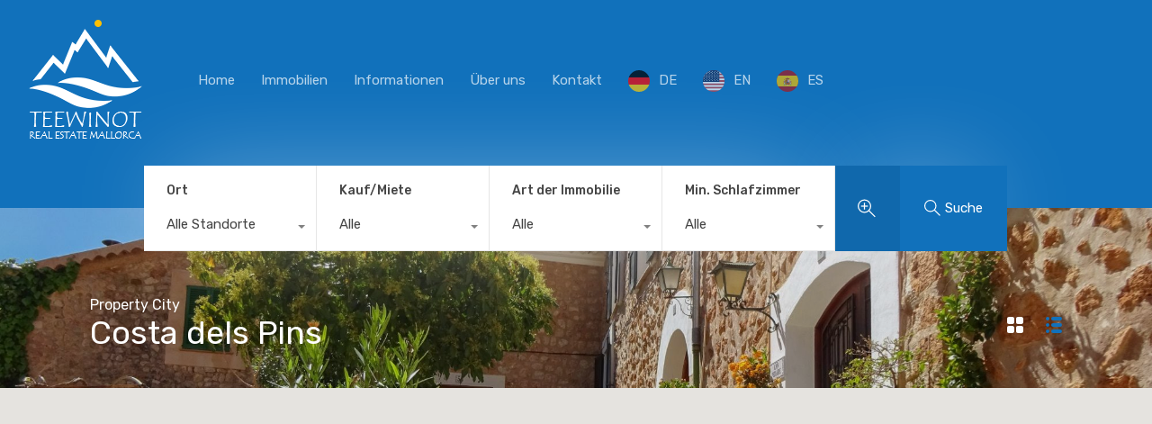

--- FILE ---
content_type: text/html; charset=UTF-8
request_url: https://teewinot.eu/objektstandort/costa-dels-pins
body_size: 34933
content:
<!doctype html>
<html lang="de">
<head>
<meta charset="UTF-8">
<meta name="viewport" content="width=device-width, initial-scale=1.0, maximum-scale=1.0, user-scalable=no">
<link rel="profile" href="http://gmpg.org/xfn/11">
<meta name="format-detection" content="telephone=no">
<meta name='robots' content='index, follow, max-image-preview:large, max-snippet:-1, max-video-preview:-1' />
<script id="cookie-law-info-gcm-var-js">
var _ckyGcm = {"status":true,"default_settings":[{"analytics":"denied","advertisement":"denied","functional":"denied","necessary":"granted","ad_user_data":"denied","ad_personalization":"denied","regions":"All"}],"wait_for_update":2000,"url_passthrough":false,"ads_data_redaction":false}</script>
<script src='//teewinot.eu/wp-content/cache/wpfc-minified/g5roqli9/fgr9z.js' type="text/javascript"></script>
<!-- <script id="cookie-law-info-gcm-js" type="text/javascript" src="https://teewinot.eu/wp-content/plugins/cookie-law-info/lite/frontend/js/gcm.min.js"></script> --> <script id="cookieyes" type="text/javascript" src="https://cdn-cookieyes.com/client_data/120c717211b3834db69b9913/script.js"></script><!-- Google tag (gtag.js) consent mode dataLayer added by Site Kit -->
<script type="text/javascript" id="google_gtagjs-js-consent-mode-data-layer">
/* <![CDATA[ */
window.dataLayer = window.dataLayer || [];function gtag(){dataLayer.push(arguments);}
gtag('consent', 'default', {"ad_personalization":"denied","ad_storage":"denied","ad_user_data":"denied","analytics_storage":"denied","functionality_storage":"denied","security_storage":"denied","personalization_storage":"denied","region":["AT","BE","BG","CH","CY","CZ","DE","DK","EE","ES","FI","FR","GB","GR","HR","HU","IE","IS","IT","LI","LT","LU","LV","MT","NL","NO","PL","PT","RO","SE","SI","SK"],"wait_for_update":500});
window._googlesitekitConsentCategoryMap = {"statistics":["analytics_storage"],"marketing":["ad_storage","ad_user_data","ad_personalization"],"functional":["functionality_storage","security_storage"],"preferences":["personalization_storage"]};
window._googlesitekitConsents = {"ad_personalization":"denied","ad_storage":"denied","ad_user_data":"denied","analytics_storage":"denied","functionality_storage":"denied","security_storage":"denied","personalization_storage":"denied","region":["AT","BE","BG","CH","CY","CZ","DE","DK","EE","ES","FI","FR","GB","GR","HR","HU","IE","IS","IT","LI","LT","LU","LV","MT","NL","NO","PL","PT","RO","SE","SI","SK"],"wait_for_update":500};
/* ]]> */
</script>
<!-- End Google tag (gtag.js) consent mode dataLayer added by Site Kit -->
<!-- This site is optimized with the Yoast SEO plugin v26.7 - https://yoast.com/wordpress/plugins/seo/ -->
<title>Costa dels Pins-Archiv - Teewinot Real Estate Mallorca</title>
<link rel="canonical" href="https://teewinot.eu/objektstandort/costa-dels-pins" />
<meta property="og:locale" content="de_DE" />
<meta property="og:type" content="article" />
<meta property="og:title" content="Costa dels Pins-Archiv - Teewinot Real Estate Mallorca" />
<meta property="og:url" content="https://teewinot.eu/objektstandort/costa-dels-pins" />
<meta property="og:site_name" content="Teewinot Real Estate Mallorca" />
<meta property="og:image" content="https://teewinot.eu/wp-content/uploads/2022/10/TRE96220_LQW-7.jpg" />
<meta property="og:image:width" content="1260" />
<meta property="og:image:height" content="840" />
<meta property="og:image:type" content="image/jpeg" />
<meta name="twitter:card" content="summary_large_image" />
<script type="application/ld+json" class="yoast-schema-graph">{"@context":"https://schema.org","@graph":[{"@type":"CollectionPage","@id":"https://teewinot.eu/objektstandort/costa-dels-pins","url":"https://teewinot.eu/objektstandort/costa-dels-pins","name":"Costa dels Pins-Archiv - Teewinot Real Estate Mallorca","isPartOf":{"@id":"https://teewinot.eu/#website"},"breadcrumb":{"@id":"https://teewinot.eu/objektstandort/costa-dels-pins#breadcrumb"},"inLanguage":"de"},{"@type":"BreadcrumbList","@id":"https://teewinot.eu/objektstandort/costa-dels-pins#breadcrumb","itemListElement":[{"@type":"ListItem","position":1,"name":"Startseite","item":"https://teewinot.eu/"},{"@type":"ListItem","position":2,"name":"Costa dels Pins"}]},{"@type":"WebSite","@id":"https://teewinot.eu/#website","url":"https://teewinot.eu/","name":"Teewinot Real Estate Mallorca","description":"Mallorca Immobilien kaufen und verkaufen","publisher":{"@id":"https://teewinot.eu/#organization"},"alternateName":"Teewinot","potentialAction":[{"@type":"SearchAction","target":{"@type":"EntryPoint","urlTemplate":"https://teewinot.eu/?s={search_term_string}"},"query-input":{"@type":"PropertyValueSpecification","valueRequired":true,"valueName":"search_term_string"}}],"inLanguage":"de"},{"@type":"Organization","@id":"https://teewinot.eu/#organization","name":"Teewinot Real Estate Mallorca","alternateName":"Teewinot","url":"https://teewinot.eu/","logo":{"@type":"ImageObject","inLanguage":"de","@id":"https://teewinot.eu/#/schema/logo/image/","url":"https://teewinot.eu/wp-content/uploads/2021/12/Logo-Teewinot-RGB-600x600-1.png","contentUrl":"https://teewinot.eu/wp-content/uploads/2021/12/Logo-Teewinot-RGB-600x600-1.png","width":600,"height":600,"caption":"Teewinot Real Estate Mallorca"},"image":{"@id":"https://teewinot.eu/#/schema/logo/image/"},"sameAs":["https://www.facebook.com/teewinot.mallorca","https://www.instagram.com/teewinotrealestate/","https://www.linkedin.com/company/teewinot-real-estate-mallorca"]}]}</script>
<!-- / Yoast SEO plugin. -->
<link rel='dns-prefetch' href='//maps.google.com' />
<link rel='dns-prefetch' href='//www.google.com' />
<link rel='dns-prefetch' href='//www.googletagmanager.com' />
<link rel='dns-prefetch' href='//fonts.googleapis.com' />
<link rel="alternate" type="application/rss+xml" title="Teewinot Real Estate Mallorca &raquo; Feed" href="https://teewinot.eu/feed" />
<link rel="alternate" type="application/rss+xml" title="Teewinot Real Estate Mallorca &raquo; Kommentar-Feed" href="https://teewinot.eu/comments/feed" />
<link rel="alternate" type="application/rss+xml" title="Teewinot Real Estate Mallorca &raquo; Costa dels Pins Immobilienstandort Feed" href="https://teewinot.eu/objektstandort/costa-dels-pins/feed" />
<style id='wp-img-auto-sizes-contain-inline-css' type='text/css'>
img:is([sizes=auto i],[sizes^="auto," i]){contain-intrinsic-size:3000px 1500px}
/*# sourceURL=wp-img-auto-sizes-contain-inline-css */
</style>
<!-- <link rel='stylesheet' id='flatpickr-css' href='https://teewinot.eu/wp-content/plugins/elementor/assets/lib/flatpickr/flatpickr.min.css?ver=4.6.13' type='text/css' media='all' /> -->
<!-- <link rel='stylesheet' id='wp-block-library-css' href='https://teewinot.eu/wp-includes/css/dist/block-library/style.min.css?ver=6.9' type='text/css' media='all' /> -->
<link rel="stylesheet" type="text/css" href="//teewinot.eu/wp-content/cache/wpfc-minified/oz42p4i/fgr9z.css" media="all"/>
<style id='wp-block-library-theme-inline-css' type='text/css'>
.wp-block-audio :where(figcaption){color:#555;font-size:13px;text-align:center}.is-dark-theme .wp-block-audio :where(figcaption){color:#ffffffa6}.wp-block-audio{margin:0 0 1em}.wp-block-code{border:1px solid #ccc;border-radius:4px;font-family:Menlo,Consolas,monaco,monospace;padding:.8em 1em}.wp-block-embed :where(figcaption){color:#555;font-size:13px;text-align:center}.is-dark-theme .wp-block-embed :where(figcaption){color:#ffffffa6}.wp-block-embed{margin:0 0 1em}.blocks-gallery-caption{color:#555;font-size:13px;text-align:center}.is-dark-theme .blocks-gallery-caption{color:#ffffffa6}:root :where(.wp-block-image figcaption){color:#555;font-size:13px;text-align:center}.is-dark-theme :root :where(.wp-block-image figcaption){color:#ffffffa6}.wp-block-image{margin:0 0 1em}.wp-block-pullquote{border-bottom:4px solid;border-top:4px solid;color:currentColor;margin-bottom:1.75em}.wp-block-pullquote :where(cite),.wp-block-pullquote :where(footer),.wp-block-pullquote__citation{color:currentColor;font-size:.8125em;font-style:normal;text-transform:uppercase}.wp-block-quote{border-left:.25em solid;margin:0 0 1.75em;padding-left:1em}.wp-block-quote cite,.wp-block-quote footer{color:currentColor;font-size:.8125em;font-style:normal;position:relative}.wp-block-quote:where(.has-text-align-right){border-left:none;border-right:.25em solid;padding-left:0;padding-right:1em}.wp-block-quote:where(.has-text-align-center){border:none;padding-left:0}.wp-block-quote.is-large,.wp-block-quote.is-style-large,.wp-block-quote:where(.is-style-plain){border:none}.wp-block-search .wp-block-search__label{font-weight:700}.wp-block-search__button{border:1px solid #ccc;padding:.375em .625em}:where(.wp-block-group.has-background){padding:1.25em 2.375em}.wp-block-separator.has-css-opacity{opacity:.4}.wp-block-separator{border:none;border-bottom:2px solid;margin-left:auto;margin-right:auto}.wp-block-separator.has-alpha-channel-opacity{opacity:1}.wp-block-separator:not(.is-style-wide):not(.is-style-dots){width:100px}.wp-block-separator.has-background:not(.is-style-dots){border-bottom:none;height:1px}.wp-block-separator.has-background:not(.is-style-wide):not(.is-style-dots){height:2px}.wp-block-table{margin:0 0 1em}.wp-block-table td,.wp-block-table th{word-break:normal}.wp-block-table :where(figcaption){color:#555;font-size:13px;text-align:center}.is-dark-theme .wp-block-table :where(figcaption){color:#ffffffa6}.wp-block-video :where(figcaption){color:#555;font-size:13px;text-align:center}.is-dark-theme .wp-block-video :where(figcaption){color:#ffffffa6}.wp-block-video{margin:0 0 1em}:root :where(.wp-block-template-part.has-background){margin-bottom:0;margin-top:0;padding:1.25em 2.375em}
/*# sourceURL=/wp-includes/css/dist/block-library/theme.min.css */
</style>
<style id='classic-theme-styles-inline-css' type='text/css'>
/*! This file is auto-generated */
.wp-block-button__link{color:#fff;background-color:#32373c;border-radius:9999px;box-shadow:none;text-decoration:none;padding:calc(.667em + 2px) calc(1.333em + 2px);font-size:1.125em}.wp-block-file__button{background:#32373c;color:#fff;text-decoration:none}
/*# sourceURL=/wp-includes/css/classic-themes.min.css */
</style>
<style id='global-styles-inline-css' type='text/css'>
:root{--wp--preset--aspect-ratio--square: 1;--wp--preset--aspect-ratio--4-3: 4/3;--wp--preset--aspect-ratio--3-4: 3/4;--wp--preset--aspect-ratio--3-2: 3/2;--wp--preset--aspect-ratio--2-3: 2/3;--wp--preset--aspect-ratio--16-9: 16/9;--wp--preset--aspect-ratio--9-16: 9/16;--wp--preset--color--black: #394041;--wp--preset--color--cyan-bluish-gray: #abb8c3;--wp--preset--color--white: #fff;--wp--preset--color--pale-pink: #f78da7;--wp--preset--color--vivid-red: #cf2e2e;--wp--preset--color--luminous-vivid-orange: #ff6900;--wp--preset--color--luminous-vivid-amber: #fcb900;--wp--preset--color--light-green-cyan: #7bdcb5;--wp--preset--color--vivid-green-cyan: #00d084;--wp--preset--color--pale-cyan-blue: #8ed1fc;--wp--preset--color--vivid-cyan-blue: #0693e3;--wp--preset--color--vivid-purple: #9b51e0;--wp--preset--color--primary: #ea723d;--wp--preset--color--orange-dark: #e0652e;--wp--preset--color--secondary: #1ea69a;--wp--preset--color--blue-dark: #0b8278;--wp--preset--gradient--vivid-cyan-blue-to-vivid-purple: linear-gradient(135deg,rgb(6,147,227) 0%,rgb(155,81,224) 100%);--wp--preset--gradient--light-green-cyan-to-vivid-green-cyan: linear-gradient(135deg,rgb(122,220,180) 0%,rgb(0,208,130) 100%);--wp--preset--gradient--luminous-vivid-amber-to-luminous-vivid-orange: linear-gradient(135deg,rgb(252,185,0) 0%,rgb(255,105,0) 100%);--wp--preset--gradient--luminous-vivid-orange-to-vivid-red: linear-gradient(135deg,rgb(255,105,0) 0%,rgb(207,46,46) 100%);--wp--preset--gradient--very-light-gray-to-cyan-bluish-gray: linear-gradient(135deg,rgb(238,238,238) 0%,rgb(169,184,195) 100%);--wp--preset--gradient--cool-to-warm-spectrum: linear-gradient(135deg,rgb(74,234,220) 0%,rgb(151,120,209) 20%,rgb(207,42,186) 40%,rgb(238,44,130) 60%,rgb(251,105,98) 80%,rgb(254,248,76) 100%);--wp--preset--gradient--blush-light-purple: linear-gradient(135deg,rgb(255,206,236) 0%,rgb(152,150,240) 100%);--wp--preset--gradient--blush-bordeaux: linear-gradient(135deg,rgb(254,205,165) 0%,rgb(254,45,45) 50%,rgb(107,0,62) 100%);--wp--preset--gradient--luminous-dusk: linear-gradient(135deg,rgb(255,203,112) 0%,rgb(199,81,192) 50%,rgb(65,88,208) 100%);--wp--preset--gradient--pale-ocean: linear-gradient(135deg,rgb(255,245,203) 0%,rgb(182,227,212) 50%,rgb(51,167,181) 100%);--wp--preset--gradient--electric-grass: linear-gradient(135deg,rgb(202,248,128) 0%,rgb(113,206,126) 100%);--wp--preset--gradient--midnight: linear-gradient(135deg,rgb(2,3,129) 0%,rgb(40,116,252) 100%);--wp--preset--font-size--small: 14px;--wp--preset--font-size--medium: 20px;--wp--preset--font-size--large: 28px;--wp--preset--font-size--x-large: 42px;--wp--preset--font-size--normal: 16px;--wp--preset--font-size--huge: 36px;--wp--preset--spacing--20: 0.44rem;--wp--preset--spacing--30: 0.67rem;--wp--preset--spacing--40: 1rem;--wp--preset--spacing--50: 1.5rem;--wp--preset--spacing--60: 2.25rem;--wp--preset--spacing--70: 3.38rem;--wp--preset--spacing--80: 5.06rem;--wp--preset--shadow--natural: 6px 6px 9px rgba(0, 0, 0, 0.2);--wp--preset--shadow--deep: 12px 12px 50px rgba(0, 0, 0, 0.4);--wp--preset--shadow--sharp: 6px 6px 0px rgba(0, 0, 0, 0.2);--wp--preset--shadow--outlined: 6px 6px 0px -3px rgb(255, 255, 255), 6px 6px rgb(0, 0, 0);--wp--preset--shadow--crisp: 6px 6px 0px rgb(0, 0, 0);}:where(.is-layout-flex){gap: 0.5em;}:where(.is-layout-grid){gap: 0.5em;}body .is-layout-flex{display: flex;}.is-layout-flex{flex-wrap: wrap;align-items: center;}.is-layout-flex > :is(*, div){margin: 0;}body .is-layout-grid{display: grid;}.is-layout-grid > :is(*, div){margin: 0;}:where(.wp-block-columns.is-layout-flex){gap: 2em;}:where(.wp-block-columns.is-layout-grid){gap: 2em;}:where(.wp-block-post-template.is-layout-flex){gap: 1.25em;}:where(.wp-block-post-template.is-layout-grid){gap: 1.25em;}.has-black-color{color: var(--wp--preset--color--black) !important;}.has-cyan-bluish-gray-color{color: var(--wp--preset--color--cyan-bluish-gray) !important;}.has-white-color{color: var(--wp--preset--color--white) !important;}.has-pale-pink-color{color: var(--wp--preset--color--pale-pink) !important;}.has-vivid-red-color{color: var(--wp--preset--color--vivid-red) !important;}.has-luminous-vivid-orange-color{color: var(--wp--preset--color--luminous-vivid-orange) !important;}.has-luminous-vivid-amber-color{color: var(--wp--preset--color--luminous-vivid-amber) !important;}.has-light-green-cyan-color{color: var(--wp--preset--color--light-green-cyan) !important;}.has-vivid-green-cyan-color{color: var(--wp--preset--color--vivid-green-cyan) !important;}.has-pale-cyan-blue-color{color: var(--wp--preset--color--pale-cyan-blue) !important;}.has-vivid-cyan-blue-color{color: var(--wp--preset--color--vivid-cyan-blue) !important;}.has-vivid-purple-color{color: var(--wp--preset--color--vivid-purple) !important;}.has-black-background-color{background-color: var(--wp--preset--color--black) !important;}.has-cyan-bluish-gray-background-color{background-color: var(--wp--preset--color--cyan-bluish-gray) !important;}.has-white-background-color{background-color: var(--wp--preset--color--white) !important;}.has-pale-pink-background-color{background-color: var(--wp--preset--color--pale-pink) !important;}.has-vivid-red-background-color{background-color: var(--wp--preset--color--vivid-red) !important;}.has-luminous-vivid-orange-background-color{background-color: var(--wp--preset--color--luminous-vivid-orange) !important;}.has-luminous-vivid-amber-background-color{background-color: var(--wp--preset--color--luminous-vivid-amber) !important;}.has-light-green-cyan-background-color{background-color: var(--wp--preset--color--light-green-cyan) !important;}.has-vivid-green-cyan-background-color{background-color: var(--wp--preset--color--vivid-green-cyan) !important;}.has-pale-cyan-blue-background-color{background-color: var(--wp--preset--color--pale-cyan-blue) !important;}.has-vivid-cyan-blue-background-color{background-color: var(--wp--preset--color--vivid-cyan-blue) !important;}.has-vivid-purple-background-color{background-color: var(--wp--preset--color--vivid-purple) !important;}.has-black-border-color{border-color: var(--wp--preset--color--black) !important;}.has-cyan-bluish-gray-border-color{border-color: var(--wp--preset--color--cyan-bluish-gray) !important;}.has-white-border-color{border-color: var(--wp--preset--color--white) !important;}.has-pale-pink-border-color{border-color: var(--wp--preset--color--pale-pink) !important;}.has-vivid-red-border-color{border-color: var(--wp--preset--color--vivid-red) !important;}.has-luminous-vivid-orange-border-color{border-color: var(--wp--preset--color--luminous-vivid-orange) !important;}.has-luminous-vivid-amber-border-color{border-color: var(--wp--preset--color--luminous-vivid-amber) !important;}.has-light-green-cyan-border-color{border-color: var(--wp--preset--color--light-green-cyan) !important;}.has-vivid-green-cyan-border-color{border-color: var(--wp--preset--color--vivid-green-cyan) !important;}.has-pale-cyan-blue-border-color{border-color: var(--wp--preset--color--pale-cyan-blue) !important;}.has-vivid-cyan-blue-border-color{border-color: var(--wp--preset--color--vivid-cyan-blue) !important;}.has-vivid-purple-border-color{border-color: var(--wp--preset--color--vivid-purple) !important;}.has-vivid-cyan-blue-to-vivid-purple-gradient-background{background: var(--wp--preset--gradient--vivid-cyan-blue-to-vivid-purple) !important;}.has-light-green-cyan-to-vivid-green-cyan-gradient-background{background: var(--wp--preset--gradient--light-green-cyan-to-vivid-green-cyan) !important;}.has-luminous-vivid-amber-to-luminous-vivid-orange-gradient-background{background: var(--wp--preset--gradient--luminous-vivid-amber-to-luminous-vivid-orange) !important;}.has-luminous-vivid-orange-to-vivid-red-gradient-background{background: var(--wp--preset--gradient--luminous-vivid-orange-to-vivid-red) !important;}.has-very-light-gray-to-cyan-bluish-gray-gradient-background{background: var(--wp--preset--gradient--very-light-gray-to-cyan-bluish-gray) !important;}.has-cool-to-warm-spectrum-gradient-background{background: var(--wp--preset--gradient--cool-to-warm-spectrum) !important;}.has-blush-light-purple-gradient-background{background: var(--wp--preset--gradient--blush-light-purple) !important;}.has-blush-bordeaux-gradient-background{background: var(--wp--preset--gradient--blush-bordeaux) !important;}.has-luminous-dusk-gradient-background{background: var(--wp--preset--gradient--luminous-dusk) !important;}.has-pale-ocean-gradient-background{background: var(--wp--preset--gradient--pale-ocean) !important;}.has-electric-grass-gradient-background{background: var(--wp--preset--gradient--electric-grass) !important;}.has-midnight-gradient-background{background: var(--wp--preset--gradient--midnight) !important;}.has-small-font-size{font-size: var(--wp--preset--font-size--small) !important;}.has-medium-font-size{font-size: var(--wp--preset--font-size--medium) !important;}.has-large-font-size{font-size: var(--wp--preset--font-size--large) !important;}.has-x-large-font-size{font-size: var(--wp--preset--font-size--x-large) !important;}
:where(.wp-block-post-template.is-layout-flex){gap: 1.25em;}:where(.wp-block-post-template.is-layout-grid){gap: 1.25em;}
:where(.wp-block-term-template.is-layout-flex){gap: 1.25em;}:where(.wp-block-term-template.is-layout-grid){gap: 1.25em;}
:where(.wp-block-columns.is-layout-flex){gap: 2em;}:where(.wp-block-columns.is-layout-grid){gap: 2em;}
:root :where(.wp-block-pullquote){font-size: 1.5em;line-height: 1.6;}
/*# sourceURL=global-styles-inline-css */
</style>
<!-- <link rel='stylesheet' id='weglot-css-css' href='https://teewinot.eu/wp-content/plugins/weglot/dist/css/front-css.css?ver=5.2' type='text/css' media='all' /> -->
<!-- <link rel='stylesheet' id='new-flag-css-css' href='https://teewinot.eu/wp-content/plugins/weglot/dist/css/new-flags.css?ver=5.2' type='text/css' media='all' /> -->
<link rel="stylesheet" type="text/css" href="//teewinot.eu/wp-content/cache/wpfc-minified/fp3fwuk7/fgr9z.css" media="all"/>
<style id='custom-flag-handle-inline-css' type='text/css'>
.weglot-flags.flag-0.wg-en>a:before,.weglot-flags.flag-0.wg-en>span:before {background-image: url(https://cdn.weglot.com/flags/rectangle_mat/us.svg); }.weglot-flags.flag-1.wg-en>a:before,.weglot-flags.flag-1.wg-en>span:before {background-image: url(https://cdn.weglot.com/flags/shiny/us.svg); }.weglot-flags.flag-2.wg-en>a:before,.weglot-flags.flag-2.wg-en>span:before {background-image: url(https://cdn.weglot.com/flags/square/us.svg); }.weglot-flags.flag-3.wg-en>a:before,.weglot-flags.flag-3.wg-en>span:before {background-image: url(https://cdn.weglot.com/flags/circle/us.svg); }
/*# sourceURL=custom-flag-handle-inline-css */
</style>
<!-- <link rel='stylesheet' id='main-css-css' href='https://teewinot.eu/wp-content/themes/realhomes/assets/modern/styles/css/main.min.css?ver=4.4.6' type='text/css' media='all' /> -->
<link rel="stylesheet" type="text/css" href="//teewinot.eu/wp-content/cache/wpfc-minified/fthfdn4a/fgr9z.css" media="all"/>
<style id='main-css-inline-css' type='text/css'>
.rh_banner__cover { opacity : 0.2; }
.cls-1 { fill : #ff0000!important; }
.inspiry_mod_header_varition_one ul.rh_menu__main li a:hover,
.inspiry_mod_header_varition_one ul.rh_menu__main > .current-menu-item > a,
.inspiry_mod_header_varition_one ul.rh_menu__main > .current-menu-ancestor > a,
.inspiry_mod_header_varition_one ul.rh_menu__main li:hover, 
.rh_menu--hover,
.rh_section__featured .rh_flexslider__nav a:hover,
.dsidx-widget-guided-search form input[type=submit]:hover,
.dsidx-widget-quick-search form input[type=submit]:hover,
#ihf-main-container .btn-primary.active,
.rh_prop_search__buttons_smart .rh_prop_search__advance a,
.rh_prop_search__buttons_smart .rh_prop_search__searchBtn button,
.rh_header_var_1 ul.rh_menu__main li:hover,
.rh_header_var_1 ul.rh_menu__main > .current-menu-item > a,
.rh_header_var_1 ul.rh_menu__main > .current-menu-ancestor > a,
.rh_header_var_1 ul.rh_menu__main li a:hover,
.rh_btn--secondary, 
.mc4wp-form-fields input[type="submit"],
.inspiry_mod_search_form_smart .rh_prop_search__buttons_smart .rh_prop_search__searchBtn button,
.inspiry_mod_search_form_smart .rh_prop_search__buttons_smart .rh_prop_search__advance a,
.rh_form__item .inspiry-details-wrapper .inspiry-detail .add-detail,
.brands-owl-carousel .owl-nav button.owl-prev:hover:not(.disabled), 
.brands-owl-carousel .owl-nav button.owl-next:hover:not(.disabled),
.rh_agent_options label .control__indicator:after,
.inspiry_bs_orange div.dropdown-menu,
.rh_prop_search__form_smart .inspiry_select_picker_trigger.open button.dropdown-toggle,
.rh_prop_search__form_smart .inspiry_select_picker_trigger div.dropdown-menu,
.widget.RVR_Booking_Widget h4.title,
.rvr_phone_icon,
.rh_cfos .cfos_phone_icon,
.woocommerce span.onsale, .woocommerce .widget_price_filter .ui-slider .ui-slider-handle, .woocommerce .widget_price_filter .price_slider_wrapper .ui-widget-content
{ background : #ff0000; }
.rh_cfos .cfos_phone_icon:after,
.rvr_phone_icon:after { border-left-color : #ff0000; }
.rtl .rh_cfos .cfos_phone_icon:before,
.rh_prop_search__form_smart .rh_form_smart_top_fields .inspiry_select_picker_trigger.open button.dropdown-toggle
{ border-right-color : #ff0000; }
.rh_agent_card__wrap .rh_agent_card__details .rh_agent_card__contact .rh_agent_card__link .rh_agent_form .rh_agent_form__row,
.rh_agent_form .rh_agent_card__wrap .rh_agent_card__details .rh_agent_card__contact .rh_agent_card__link .rh_agent_form__row,
.rh_agent_card__wrap .rh_agent_card__details .rh_agent_card__contact .rh_agent_card__link p,
.rh_agent_card__wrap .rh_agent_card__details .rh_agent_card__contact .rh_agent_card__link span,
.rh_agent_card__wrap .rh_agent_card__details .rh_agent_card__contact .rh_agent_card__link i,
.qe-faqs-filters-container li a:hover,
#dsidx-top-search span.dsidx-search-bar-openclose:hover,
#dsidx.dsidx-results .dsidx-paging-control a:hover,
.dsidx-results-widget .dsidx-expanded .featured-listing>h4 a:hover,
.commentlist article .comment-detail-wrap .comment-reply-link:hover,
.rh_modal .rh_modal__wrap a:hover,
.agent-content-wrapper .description a, 
.agent-content-wrapper .rh_agent_card__link,
.rh_prop_search__wrap_smart .open_more_features,
.inspiry_mod_search_form_smart .rh_prop_search__wrap_smart .open_more_features,
.rh_section__news_wrap .categories a:hover,
.rh_agent .rh_agent__details .rh_agent__phone a:hover,
.rvr_optional_services_status li.rh_property__feature .rvr_not_available i,
.rvr_fa_icon
{ color : #ff0000; }
.rh_prop_search__buttons_smart .rh_prop_search__searchBtn button:hover,
.inspiry_mod_search_form_smart .rh_prop_search__buttons_smart .rh_prop_search__searchBtn button:hover,
.rh_form__item .inspiry-details-wrapper .inspiry-detail .add-detail:hover
{ background : #eb0000; }
.inspiry_bs_orange div.dropdown-menu li.selected a,
.inspiry_bs_orange div.dropdown-menu li:hover a,
.rh_prop_search__form_smart .inspiry_select_picker_trigger div.dropdown-menu li.selected a,
.rh_prop_search__form_smart .inspiry_select_picker_trigger div.dropdown-menu li:hover a,
.rh_prop_search__form_smart .inspiry_select_picker_trigger div.dropdown-menu ::-webkit-scrollbar-thumb,
.rh_prop_search__form_smart .inspiry_select_picker_trigger .bs-actionsbox .btn-block .bs-select-all:hover,
.rh_prop_search__form_smart .inspiry_select_picker_trigger .bs-actionsbox .btn-block .bs-deselect-all:hover
{ background : #d60000; }
.rh_prop_search__form_smart .inspiry_select_picker_trigger div.dropdown-menu ::-webkit-scrollbar-thumb { outline-color : #d60000; }
.rh_prop_search__form_smart .inspiry_select_picker_trigger div.dropdown-menu ::-webkit-scrollbar-track { box-shadow :  inset 0 0 6px #d60000; }
.rh_cta__wrap .rh_cta__btns .rh_btn--secondary,
.availability-calendar table td.unavailable,
div.daterangepicker .calendar-table td.reserved,
.rh_property__ava_calendar_wrap .calendar-guide ul li.reserved-days::before
{ background : rgba(255,0,0,1); }
.rh_cta__wrap .rh_cta__btns .rh_btn--secondary:hover, 
.rh_btn--secondary:hover, .mc4wp-form-fields input:hover[type="submit"],
.inspiry_mod_search_form_smart .rh_prop_search__buttons_smart .rh_prop_search__advance a
{ background : rgba(255,0,0,0.8); }
.rh_modal .rh_modal__wrap .rh_modal__dashboard .rh_modal__dash_link:hover svg,
.rh_property__features_wrap .rh_property__feature .rh_done_icon svg,
.rh_prop_card .rh_prop_card__thumbnail .rh_prop_card__btns a:hover svg path,
.rh_list_card__wrap .rh_list_card__map_thumbnail .rh_list_card__btns a:hover svg path,
.rh_property__print .rh_single_compare_button .highlight svg path,
.rh_double_check,
.rh_fav_icon_box a:hover svg path,
.highlight svg path
{ fill : #ff0000; }
ul.rh_menu__main ul.sub-menu,
.rh_header_var_1 ul.rh_menu__main ul.sub-menu,
.rh_header_var_1 ul.rh_menu__main ul.sub-menu ul.sub-menu
{ border-top-color
: #ff0000; }
.qe-testimonial-wrapper .qe-testimonial-img a:hover .avatar,
.commentlist article>a:hover img,
.rh_var_header .rh_menu__main .current-menu-ancestor,
.rh_var_header .rh_menu__main .current-menu-item,
.rh_var_header .rh_menu__main > li:hover,
.rh_prop_search__form_smart .inspiry_select_picker_trigger.open button.dropdown-toggle
{ border-color : #ff0000; }
.rh_slide__desc .rh_slide_prop_price span,
.rh_slide__desc h3 .title:hover,
.rh_section--props_padding .rh_section__head .rh_section__subtitle,
.rh_section .rh_section__head .rh_section__subtitle,
.rh_prop_card .rh_prop_card__details h3 a:hover,
.rh_list_card__wrap .rh_list_card__map_wrap h3 a:hover,
.rh_list_card__wrap .rh_list_card__details_wrap h3 a:hover,
.rh_prop_card .rh_prop_card__details .rh_prop_card__priceLabel .rh_prop_card__price,
.rh_list_card__wrap .rh_list_card__map_details .rh_list_card__priceLabel .rh_list_card__price .price,
.rh_list_card__wrap .rh_list_card__priceLabel .rh_list_card__price .price,
.rh_prop_card .rh_prop_card__thumbnail .rh_overlay__contents a:hover,
.rh_agent .rh_agent__details h3 a:hover,
.rh_agent .rh_agent__details .rh_agent__phone a,
.rh_agent .rh_agent__details .rh_agent__email:hover,
.rh_agent .rh_agent__details .rh_agent__listed .figure,
.rh_list_card__wrap .rh_list_card__thumbnail .rh_overlay__contents a:hover,
.property-template-default .rh_page__property_price .price,
.rh_page__property .rh_page__property_price .price,
.rh_property_agent .rh_property_agent__agent_info .email .value,
.rh_property__id .id,
.rh_property__heading,
.rvr_price_details_wrap .rvr_price_details ul li.bulk-pricing-heading,
.rh_agent_card__wrap .rh_agent_card__head .rh_agent_card__listings .count,
.rh_agent_card__wrap .rh_agent_card__details .rh_agent_card__contact .rh_agent_card__link:hover .rh_agent_form .rh_agent_form__row,
.rh_agent_form .rh_agent_card__wrap .rh_agent_card__details .rh_agent_card__contact .rh_agent_card__link:hover .rh_agent_form__row,
.rh_agent_card__wrap .rh_agent_card__details .rh_agent_card__contact .rh_agent_card__link:hover p,
.rh_agent_card__wrap .rh_agent_card__details .rh_agent_card__contact .rh_agent_card__link:hover span,
.rh_agent_card__wrap .rh_agent_card__details .rh_agent_card__contact .rh_agent_card__link:hover i,
.rh_agent_card__wrap .rh_agent_card__head .rh_agent_card__name .name a:hover,
.rh_agent_card__wrap .rh_agent_card__details .rh_agent_card__contact .rh_agent_card__contact_wrap .contact a:hover,
.rh_agent_profile__wrap .rh_agent_profile__head .rh_agent_profile__details .detail a:hover,
.rh_agent_profile__wrap .rh_agent_profile__head .rh_agent_profile__dp .listed_properties .number,
.agent-content-wrapper .listed_properties .number,
.rh_page__head .rh_page__title .sub,
.rh_gallery__wrap .rh_gallery__item .item-title a:hover,
.qe-testimonial-wrapper .qe-testimonial-byline a,
.qe-faqs-filters-container li a,
ol.dsidx-results li.dsidx-prop-summary .dsidx-prop-features>div:before,
#dsidx-top-search span.dsidx-search-bar-openclose,
#dsidx.dsidx-results .dsidx-paging-control a,
.dsidx-results:not(.dsidx-results-grid) #dsidx-listings .dsidx-listing .dsidx-data .dsidx-primary-data .dsidx-price,
.dsidx-results:not(.dsidx-results-grid) #dsidx-listings .dsidx-listing .dsidx-data .dsidx-secondary-data>div:before,
.dsidx-results-widget .dsidx-expanded .featured-listing ul li:before,
#ihf-main-container a:focus,
#ihf-main-container a:hover,
#ihf-main-container h4.ihf-price,
#ihf-main-container a:hover .ihf-grid-result-address,
#ihf-main-container a:focus .ihf-grid-result-address,
.commentlist article .comment-detail-wrap .comment-reply-link,
.page-breadcrumbs-modern li a,
.page-breadcrumbs-modern li i,
.agent-content-wrapper .description a:hover,
.agent-content-wrapper .rh_agent_card__link:hover,
.property-thumbnail .property-price p,
.property-thumbnail .property-title a:hover,
.rh_property__agent_head .description p a:hover,
.rh_property__agent_head .contacts-list .contact.email a:hover,
.rh_section__news_wrap .categories a,
.rh_section__news_wrap h3 a:hover,
.rh_compare__slide_img .rh_compare_view_title:hover,
div.rh_login_modal_wrapper .rh_login_tabs li.rh_active,
div.rh_login_modal_wrapper .rh_login_tabs li:hover,
.rh_list_card__wrap .rh_list_card__map_thumbnail .rh_overlay__contents a:hover,
body .leaflet-popup-content p,
body .leaflet-popup-content .osm-popup-title a:hover,
body .rh_compare__slide_img .rh_compare_view_title:hover,
.rh_my-property .rh_my-property__publish .publish h5,
.rh_property__yelp_wrap .yelp-places-group-title i,
.infoBox .map-info-window p,
.rvr_request_cta_number_wrapper .rvr-phone-number a,
.widget.RVR_Owner_Widget .rvr_widget_owner_label,
.infoBox .map-info-window a:hover,
.woocommerce ul.products li.product .price, .woocommerce div.product p.price, .woocommerce div.product .rh_agent_form .price.rh_agent_form__row, .rh_agent_form .woocommerce div.product .price.rh_agent_form__row, .woocommerce div.product span.price, .woocommerce ul.cart_list li .amount, .woocommerce ul.product_list_widget li .amount,
.rh_property__meta_wrap .rh_property__meta i,
.commentlist article .comment-detail-wrap .url,
h3.rh_heading_stylish a:hover,
.rh_theme_card__priceLabel_sty .rh_theme_card__price_sty,
.floor-plans-accordions .floor-plan-title .floor-plan-meta .floor-price-value,
.rvr_guests_accommodation_wrap .rvr_guests_accommodation ul li i.fas
{ color : #1171bb; }
.rh_btn--primary, 
.post-password-form input[type="submit"],
.widget .searchform input[type="submit"],
.comment-form .form-submit .submit,
.rh_memberships__selection #ims-stripe-payment-btn .stripe-button-el,
.rh_memberships__selection #ims-free-button,
.rh_contact__form .wpcf7-form input[type="submit"],
.widget_mortgage-calculator .mc-wrapper p input[type="submit"],
.rh_memberships__selection .ims-receipt-button #ims-receipt,
.rh_contact__form .rh_contact__input input[type="submit"],
.rh_form__item input[type="submit"], .rh_pagination__pages-nav a,
.rh_modal .rh_modal__wrap button,
.rh_section__testimonial .diagonal-mod-background,
.rh_section__testimonial.flat-border,
.rh_blog__post .entry-header,
.rh_prop_search__form .rh_prop_search__fields .rh_prop_search__active,
.dsidx-widget-guided-search form input[type=submit],
.dsidx-widget-quick-search form input[type=submit],
ol.dsidx-results li.dsidx-prop-summary .dsidx-prop-title,
.rh_blog__post .entry-header,
.dsidx-results:not(.dsidx-results-grid) #dsidx-listings .dsidx-listing .dsidx-media .dsidx-photo .dsidx-photo-count,
#dsidx-top-search #dsidx-search-bar .dsidx-search-controls .button button,
.dsidx-results-grid #dsidx-listings .dsidx-listing .dsidx-data .dsidx-primary-data .dsidx-price,
.dsidx-results-grid #dsidx-listings .dsidx-listing .dsidx-media .dsidx-photo .dsidx-photo-count,
#dsidx .dsidx-large-button,
#dsidx .dsidx-small-button,
body.dsidx .dsidx-large-button,
body.dsidx .dsidx-small-button,
#dsidx-rentzestimate-notice,
#dsidx-zestimate-notice,
#dsidx.dsidx-details .dsidx-headerbar-green,
#ihf-main-container .title-bar-1,
#ihf-main-container .btn-primary,
#ihf-main-container .dropdown-menu>.active>a,
#ihf-main-container .dropdown-menu>li>a:hover,
#ihf-main-container .pagination li:first-child>a,
#ihf-main-container .pagination li:first-child>span,
#ihf-main-container .pagination li:last-child>a,
#ihf-main-container .pagination li:last-child>span,
#ihf-main-container .ihf-map-search-refine-link,
#ihf-main-container .btn-default,
.rh_sidebar .widget_ihomefinderpropertiesgallery>a,
#ihf-main-container .ihf-social-share .ihf-share-btn-email,
#ihf-main-container .ihf-social-share .ihf-share-btn-facebook,
#ihf-main-container .ihf-social-share .ihf-share-btn-more,
#ihf-main-container .ihf-social-share .ihf-share-btn-print,
button,
#ihf-main-container .modal-footer .btn,
.ihf-map-icon,
.rh_var2_header_meta_wrapper,
.rh_var3_header,
.open_more_features,
#home-properties-section .pagination a.current,
#home-properties-section .pagination a:hover,
.inspiry-floor-plans-group-wrapper .inspiry-btn-group .real-btn,
body .rh_fixed_side_bar_compare .rh_compare__submit,
.agent-custom-contact-form .wpcf7 input[type="submit"],
.rh_mod_sfoi_wrapper .rh_prop_search__select.rh_prop_search__active,
body .leaflet-popup-tip,
body .marker-cluster-small div,
.rh_prop_search__form .rh_prop_search__fields .inspiry_bs_is_open,
.rh_prop_search__form .rh_prop_search__fields .inspiry_bs_is_open .inspiry_select_picker_trigger button.dropdown-toggle,
.rh_prop_search__form .rh_prop_search__fields .inspiry_select_picker_field .inspiry_select_picker_trigger div.dropdown-menu,
#ui-datepicker-div .ui-datepicker-header,
#ui-datepicker-div .ui-datepicker-calendar tbody tr td.ui-datepicker-today a, 
#ui-datepicker-div.schedule-calendar-wrapper .ui-datepicker-calendar tbody tr td a.ui-state-highlight, 
#ui-datepicker-div.schedule-calendar-wrapper .ui-datepicker-calendar tbody tr td a.ui-state-highlight:hover, 
#ui-datepicker-div .ui-datepicker-calendar tbody tr td.ui-datepicker-current-day,
form.rh_sfoi_advance_search_form .inspiry_bs_is_open,
form.rh_sfoi_advance_search_form .inspiry_select_picker_trigger div.dropdown-menu,
.inspiry_bs_green div.dropdown-menu,
.widget.RVR_Booking_Widget .rvr-booking-form-wrap .rvr-booking-form .submission-area input[type="submit"],
.availability-calendar .paging,
.cluster div,
.ere_latest_properties_ajax .pagination a.current,
.ere_latest_properties_ajax .pagination a:hover,
.woocommerce #respond input#submit:hover,
.woocommerce-page-wrapper .woocommerce a.button:hover,
.woocommerce a.button:hover,
.woocommerce button.button:hover,
.woocommerce input.button:hover,
.woocommerce #respond input#submit.alt:hover,
.woocommerce a.button.alt:hover,
.woocommerce button.button.alt:hover,
.woocommerce input.button.alt:hover,
.woocommerce .widget_price_filter .ui-slider .ui-slider-range,
.select2-container--open .select2-dropdown--below, .select2-container--open .select2-dropdown--above,
div.daterangepicker td.active, div.daterangepicker td.active:hover,
.availability-calendar table td.today,
.rh_property__ava_calendar_wrap .calendar-guide ul li.today::before
{ background : #1171bb; }
.rh_property__mc_wrap .rh_property__mc .rh_mc_field .rh_form__item input[type=range]::-webkit-slider-thumb { background : #1171bb; }
.rh_property__mc_wrap .rh_property__mc .rh_mc_field .rh_form__item input[type=range]::-moz-range-thumb  { background : #1171bb; }
.rh_property__mc_wrap .rh_property__mc .rh_mc_field .rh_form__item input[type=range]::-ms-thumb { background : #1171bb; }
.rh_property__mc_wrap .rh_property__mc .mc_cost_graph_circle .mc_graph_svg .mc_graph_interest { stroke : #ff0000; }
.rh_property__mc_wrap .rh_property__mc .mc_cost_graph_circle .mc_graph_svg .mc_graph_tax { stroke : #1171bb; }
.rh_property__mc_wrap .rh_property__mc .mc_cost_graph_circle .mc_graph_svg .mc_graph_hoa { stroke : rgba(17,113,187,0.3); }
.rh_property__mc_wrap .rh_property__mc .mc_cost li.mc_cost_interest::before { background-color : #ff0000; }
.rh_property__mc_wrap .rh_property__mc .mc_cost li.mc_cost_tax::before { background-color : #1171bb; }
.rh_property__mc_wrap .rh_property__mc .mc_cost li.mc_cost_hoa::before { background-color : rgba(17,113,187,0.3); }
#ihf-main-container .btn-primary:active,
#ihf-main-container .btn-primary:focus,
#ihf-main-container .btn-primary:hover,
#ihf-main-container .pagination li:first-child>a:hover,
#ihf-main-container .pagination li:first-child>span:hover,
#ihf-main-container .pagination li:last-child>a:hover,
#ihf-main-container .pagination li:last-child>span:hover,
#ihf-main-container .ihf-map-search-refine-link,
#ihf-main-container .btn-default:active,
#ihf-main-container .btn-default:focus,
#ihf-main-container .btn-default:hover,
.rh_sidebar .widget_ihomefinderpropertiesgallery>a:hover,
#ihf-main-container .ihf-social-share .ihf-share-btn-email:hover,
#ihf-main-container .ihf-social-share .ihf-share-btn-facebook:hover,
#ihf-main-container .ihf-social-share .ihf-share-btn-more:hover,
#ihf-main-container .ihf-social-share .ihf-share-btn-print:hover,
#ihf-main-container .modal-footer .btn:active,
#ihf-main-container .modal-footer .btn:focus,
#ihf-main-container .modal-footer .btn:hover,
.inspiry-floor-plans-group-wrapper .inspiry-btn-group .real-btn:hover,
.agent-custom-contact-form .wpcf7 input[type="submit"]:hover,
.widget.RVR_Booking_Widget .rvr-booking-form-wrap .rvr-booking-form .submission-area input[type="submit"]:hover,
.rh_mode_sfoi_search_btn button:hover
{ background : #1068ac; }
.rh_prop_search__form .rh_prop_search__fields .inspiry_select_picker_field .inspiry_select_picker_trigger div.dropdown-menu li.selected,
.rh_prop_search__form .rh_prop_search__fields .inspiry_select_picker_field .inspiry_select_picker_trigger div.dropdown-menu li:hover,
.rh_prop_search__form .rh_prop_search__fields .inspiry_select_picker_field .inspiry_select_picker_trigger div.dropdown-menu ::-webkit-scrollbar-thumb,
form.rh_sfoi_advance_search_form .inspiry_select_picker_trigger div.dropdown-menu li.selected,
form.rh_sfoi_advance_search_form .inspiry_select_picker_trigger div.dropdown-menu li:hover,
form.rh_sfoi_advance_search_form .inspiry_select_picker_trigger div.dropdown-menu ::-webkit-scrollbar-thumb,
.inspiry_bs_green div.dropdown-menu li.selected a,
form.rh_sfoi_advance_search_form .inspiry_select_picker_trigger div.dropdown-menu .actions-btn:hover,
.rh_prop_search__form .rh_prop_search__fields .inspiry_select_picker_field .inspiry_select_picker_trigger div.dropdown-menu .actions-btn:hover,
.inspiry_bs_green div.dropdown-menu ::-webkit-scrollbar-thumb,
.inspiry_bs_green div.dropdown-menu li:hover a
{ background : #0e5f9d; }
.rh_prop_search__form .rh_prop_search__fields .inspiry_select_picker_field .inspiry_select_picker_trigger div.dropdown-menu ::-webkit-scrollbar-thumb,
form.rh_sfoi_advance_search_form .inspiry_select_picker_trigger div.dropdown-menu ::-webkit-scrollbar-thumb,
.inspiry_bs_green div.dropdown-menu ::-webkit-scrollbar-thumb
{ outline-color : #0e5f9d; }
.rh_prop_search__form .rh_prop_search__fields .inspiry_select_picker_field .inspiry_select_picker_trigger div.dropdown-menu ::-webkit-scrollbar-track,
form.rh_sfoi_advance_search_form .inspiry_select_picker_trigger div.dropdown-menu ::-webkit-scrollbar-track,
.inspiry_bs_green div.dropdown-menu ::-webkit-scrollbar-track
{ box-shadow :  inset 0 0 6px #0e5f9d; }
.rh_overlay { background : rgba(17,113,187,0.7); }
#dsidx-zestimate,#dsidx-rentzestimate { background-color : rgba(17,113,187,0.1); }
.rh_my-property .rh_my-property__publish .publish  { background-color : rgba(17,113,187,0.3); }
.rh_cta--contact .rh_cta .rh_cta__overlay { background-color : rgba(17,113,187,0.8); }
.rh_gallery__wrap .rh_gallery__item .media_container { background-color : rgba(17,113,187,0.9); }
blockquote,
.qe-faq-toggle .qe-toggle-title { background-color : rgba(17,113,187,0.1); }
.qe-faq-toggle .qe-toggle-title:hover,
.qe-faq-toggle.active .qe-toggle-title,
div.daterangepicker td.in-range:not(.active,.ends),
.availability-calendar table td.available:not(.past-date,.today),
.rh_property__ava_calendar_wrap .calendar-guide ul li.available-days::before
{ background-color : rgba(17,113,187,0.2); }
.qe-faq-toggle .qe-toggle-content { background-color : rgba(17,113,187,0.05); }
body .marker-cluster-small, .cluster { background-color : rgba(17,113,187,0.5); }
.rh_page__gallery_filters a.active,
.rh_page__gallery_filters a:hover,
.rh_page__head .rh_page__nav .active,
.rh_page__head .rh_page__nav .rh_page__nav_item:hover,
div.rh_login_modal_wrapper .rh_login_tabs li.rh_active,
div.rh_login_modal_wrapper .rh_login_tabs li:hover,
body .leaflet-popup-content-wrapper,
.infoBox .map-info-window
{ border-bottom-color : #1171bb; }
.ihf-map-icon:after, .infoBox .map-info-window .arrow-down,
.rh_latest_properties_2 .rh_tags_wrapper .rh_featured:before
{ border-top-color : #1171bb; }
blockquote,
.qe-testimonial-wrapper .qe-testimonial-img a .avatar,
#dsidx-rentzestimate, #dsidx-zestimate,
#dsidx.dsidx-details .dsidx-headerbar-green,
#dsidx.dsidx-details .dsidx-contact-form,
.commentlist article>a img,
.woocommerce #respond input#submit:hover,
.woocommerce-page-wrapper .woocommerce a.button:hover,
.woocommerce a.button:hover,
.woocommerce button.button:hover,
.woocommerce input.button:hover,
.woocommerce #respond input#submit.alt:hover,
.woocommerce a.button.alt:hover,
.woocommerce button.button.alt:hover,
.woocommerce input.button.alt:hover
{ border-color : #1171bb; }
blockquote,
#dsidx-rentzestimate-triangle, #dsidx-zestimate-triangle,
.rh_latest_properties_2 .rh_tags_wrapper .rh_featured:before
{ border-left-color : #1171bb; }
.rh_latest_properties_2 .rh_tags_wrapper .rh_featured:before { border-right-color : #1171bb; }
.rh_slide__prop_meta .rh_svg,
.rh_svg,
.rh_banner .rh_view_type .active path,
.rh_banner .rh_view_type a:hover path,
.rh_view_type a.active svg path,
.rh_view_type a:hover svg path,							  
div.rh_modal_login_loader svg path
{ fill : #1171bb; }
.rh_agent_card__wrap .rh_agent_card__head .rh_agent_card__name .name .rh_agent_verification__icon,
.rh_view_type a svg path
{ background : #1171bb; }
.rh_btn--primary:hover, 
.post-password-form input[type="submit"]:hover,
.widget .searchform input[type="submit"]:hover,
.comment-form .form-submit .submit:hover,
.rh_memberships__selection #ims-stripe-payment-btn .stripe-button-el:hover,
.rh_memberships__selection #ims-free-button:hover,
.rh_contact__form .wpcf7-form input[type="submit"]:hover,
.widget_mortgage-calculator .mc-wrapper p input[type="submit"]:hover,
.rh_memberships__selection .ims-receipt-button #ims-receipt:hover,
.rh_contact__form .rh_contact__input input[type="submit"]:hover,
.rh_form__item input[type="submit"]:hover, .rh_pagination__pages-nav a:hover,
.rh_modal .rh_modal__wrap button:hover,
#dsidx .dsidx-large-button:hover,
#dsidx .dsidx-small-button:hover,
body.dsidx .dsidx-large-button:hover,
body.dsidx .dsidx-small-button:hover,
.open_more_features:hover,
#rh_save_search button:hover,
body .rh_fixed_side_bar_compare .rh_compare__submit:hover,
.select2-container--default .select2-results__option[aria-selected=true], 
.select2-container--default .select2-results__option[data-selected=true],
div.rh_login_modal_wrapper button:not(.dropdown-toggle):hover
{ background : #0e609e; }
.page-breadcrumbs-modern li a:hover { color : #0e609e; }
.rh_section__testimonial .quotes-marks svg,
.rh_view_type a svg path
{ fill : #0e609e; }
#ihf-main-container .ihf-select-options .ihf-select-available-option>span.ihf-selected,
.ihf-eureka .ihf-select-options .ihf-select-available-option>span.ihf-selected,
#ihf-main-container .btn-primary,
#ihf-main-container .btn.btn-default,
#ihf-main-container .ihf-btn.ihf-btn-primary,
.ihf-eureka .btn-primary,
.ihf-eureka .btn.btn-default,
.ihf-eureka .ihf-btn.ihf-btn-primary
{ background-color : #1171bb !important; }
#ihf-main-container .btn-primary,
#ihf-main-container .btn.btn-default,
#ihf-main-container .ihf-btn.ihf-btn-primary,
.ihf-eureka .btn-primary,
.ihf-eureka .btn.btn-default,
.ihf-eureka .ihf-btn.ihf-btn-primary
{ border-color : #1171bb !important; }
#ihf-main-container .ihf-detail-tab-content #ihf-detail-features-tab .title-bar-1 { background-color : #1171bb !important; }
#ihf-main-container .btn-primary:active,
#ihf-main-container .btn-primary:focus,
#ihf-main-container .btn-primary:hover,
#ihf-main-container .btn.btn-default:active,
#ihf-main-container .btn.btn-default:focus,
#ihf-main-container .btn.btn-default:hover,
#ihf-main-container .ihf-btn.ihf-btn-primary:active,
#ihf-main-container .ihf-btn.ihf-btn-primary:focus,
#ihf-main-container .ihf-btn.ihf-btn-primary:hover,
.ihf-eureka .btn-primary:active,
.ihf-eureka .btn-primary:focus,
.ihf-eureka .btn-primary:hover,
.ihf-eureka .btn.btn-default:active,
.ihf-eureka .btn.btn-default:focus,
.ihf-eureka .btn.btn-default:hover,
.ihf-eureka .ihf-btn.ihf-btn-primary:active,
.ihf-eureka .ihf-btn.ihf-btn-primary:focus,
.ihf-eureka .ihf-btn.ihf-btn-primary:hover
{ background-color : #0e609e !important; }
#ihf-main-container .btn-primary:active,
#ihf-main-container .btn-primary:focus,
#ihf-main-container .btn-primary:hover,
#ihf-main-container .btn.btn-default:active,
#ihf-main-container .btn.btn-default:focus,
#ihf-main-container .btn.btn-default:hover,
#ihf-main-container .ihf-btn.ihf-btn-primary:active,
#ihf-main-container .ihf-btn.ihf-btn-primary:focus,
#ihf-main-container .ihf-btn.ihf-btn-primary:hover,
.ihf-eureka .btn-primary:active,
.ihf-eureka .btn-primary:focus,
.ihf-eureka .btn-primary:hover,
.ihf-eureka .btn.btn-default:active,
.ihf-eureka .btn.btn-default:focus,
.ihf-eureka .btn.btn-default:hover,
.ihf-eureka .ihf-btn.ihf-btn-primary:active,
.ihf-eureka .ihf-btn.ihf-btn-primary:focus,
.ihf-eureka .ihf-btn.ihf-btn-primary:hover
{ border-color : #0e609e !important; }
.rh_logo .rh_logo__heading a,
.rh_var_header .rh_logo__heading a
{ color : #ffffff; }
.rh_header--shadow { background : linear-gradient(180deg,rgba(0, 0, 0, 0.7)0%, rgba(255, 255, 255, 0) 100%);; }
.rh_temp_header_responsive_view.rh_header { background : #1171bb; }
.rh_section--props_padding .rh_section__head .rh_section__title { color : #1a1a1a; }
.rh_section--props_padding .rh_section__head .rh_section__desc { color : #808080; }
.rh_section--featured .rh_section__head .rh_section__title { color : #1a1a1a; }
.rh_section--featured .rh_section__head .rh_section__desc { color : #808080; }
.rh_section__agents .rh_section__head .rh_section__title { color : #1a1a1a; }
.rh_section__agents .rh_section__head .rh_section__desc { color : #808080; }
.rh_cta--featured .rh_cta__title { color : #ffffff; }
.rh_cta--featured .rh_cta__quote { color : #ffffff; }
.rh_cta__wrap .rh_cta__btns .rh_btn--secondary { color : #ffffff; }
.rh_cta__wrap .rh_cta__btns .rh_btn--greyBG { color : #ffffff; }
.rh_cta__wrap .rh_cta__btns .rh_btn--greyBG { background : rgba(255,255,255,0.25); }
.rh_cta__wrap .rh_cta__btns .rh_btn--greyBG:hover { background : rgba(255,255,255,0.4); }
.rh_cta--contact .rh_cta__title { color : #ffffff; }
.rh_cta--contact .rh_cta__quote { color : #ffffff; }
.rh_cta__wrap .rh_cta__btns .rh_btn--blackBG { color : #ffffff; }
.rh_cta__wrap .rh_cta__btns .rh_btn--blackBG { background : #303030; }
.rh_cta__wrap .rh_cta__btns .rh_btn--blackBG:hover { background : rgba(48,48,48,0.8); }
.rh_cta__wrap .rh_cta__btns .rh_btn--whiteBG { color : #303030; }
.rh_cta__wrap .rh_cta__btns .rh_btn--whiteBG { background : #ffffff; }
.rh_cta__wrap .rh_cta__btns .rh_btn--whiteBG:hover { background : rgba(255,255,255,0.8); }
.rh_latest-properties .diagonal-mod-background,
.rh_latest-properties.flat-border
{ background-color : #F7F7F7; }
.rh_section--featured .diagonal-mod-background,
.rh_section--featured.flat-border
{ background-color : #ffffff; }
.rh_testimonial .rh_testimonial__quote { color : #ffffff; }
.rh_testimonial .rh_testimonial__author .rh_testimonial__author_name { color : #ffffff; }
.rh_testimonial .rh_testimonial__author .rh_testimonial__author__link a { color : #ffffff; }
.rh_agent .rh_agent__details h3 a { color : #1a1a1a; }
.rh_agent .rh_agent__details .rh_agent__email,
.rh_agent .rh_agent__details .rh_agent__listed .heading
{ color : #1a1a1a; }
.rh_section__agents .diagonal-mod-background,
.rh_section__agents.flat-border
{ background-color : #f7f7f7; }
.rh_section__features .rh_section__head .rh_section__title { color : #1a1a1a; }
.rh_section__features .rh_section__head .rh_section__desc { color : #808080; }
.rh_feature h4.rh_feature__title,
.rh_feature h4.rh_feature__title a
{ color : #1a1a1a; }
.rh_feature .rh_feature__desc p { color : #808080; }
.rh_section__features .diagonal-mod-background,
.rh_section__features.flat-border
{ background-color : #ffffff; }
.rh_section__partners .rh_section__head .rh_section__title { color : #1a1a1a; }
.rh_section__partners .rh_section__head .rh_section__desc { color : #808080; }
.rh_section__partners .diagonal-mod-background,
.rh_section__partners.flat-border
{ background-color : #ffffff; }
.rh_section__news .rh_section__head .rh_section__title { color : #1a1a1a; }
.rh_section__news .rh_section__head .rh_section__desc { color : #808080; }
.rh_section__news .diagonal-mod-background,
.rh_section__news.flat-border
{ background-color : #ffffff; }
.rh_prop_card .rh_prop_card__details,
.rh_list_card__wrap .rh_list_card__details_wrap, 
.rh_list_card__wrap .rh_list_card__map_wrap,
.rh_latest_properties_2 .rh_property_card_stylish_inner,
.rh_latest_properties_2 .rh_detail_wrapper_2
{ background-color : #ffffff; }
.rh_prop_card .rh_prop_card__details h3 a, 
.rh_list_card__wrap .rh_list_card__map_wrap h3 a, 
.rh_list_card__wrap .rh_list_card__details_wrap h3 a,
h3.rh_heading_stylish a
{ color : #1a1a1a; }
.rh_list_card__wrap,
.rh_list_card__wrap .rh_list_card__details_wrap .rh_list_card__excerpt, 
.rh_prop_card .rh_prop_card__details .rh_prop_card__excerpt,
.rh_prop_card .rh_prop_card__details,
.rh_latest_properties_2,
div.rh_added_sty
{ color : #808080; }
.rh_prop_card .rh_prop_card__details .rh_prop_card__meta .figure,
.rh_list_card__meta div .label, .rh_list_card__meta div .figure,
.rh_prop_card_meta_theme_stylish .rh_prop_card__meta .figure
{ color : #444; }
.rh_prop_card .rh_prop_card__details .rh_prop_card__meta span.rh_meta_titles, 
.rh_prop_card .rh_prop_card__details .rh_prop_card__priceLabel .rh_prop_card__status, 
.rh_list_card__wrap .rh_list_card__map_details .rh_list_card__priceLabel .rh_list_card__price .status, 
.rh_list_card__meta h4, .rh_list_card__wrap .rh_list_card__priceLabel .rh_list_card__price .status, 
.rh_list_card__wrap .rh_list_card__priceLabel .rh_list_card__author span,
.rh_theme_card__priceLabel_sty span.rh_theme_card__status_sty,
div.rh_added_sty span,
.rh_prop_card_meta_theme_stylish .rh_prop_card__meta .rh_meta_titles
{ color : #1a1a1a; }
.rh_prop_card .rh_prop_card__details .rh_prop_card__meta svg, .rh_list_card__meta div svg,
.rh_prop_card_meta_theme_stylish .rh_prop_card__meta .rh_svg
{ fill : #b3b3b3; }
.rh_label, .rh-featured-property-tag { color : #fff; }
.rh_list_card__wrap .rh_list_card__thumbnail .rh_list_card__btns a svg path, 
.rh_prop_card .rh_prop_card__thumbnail .rh_prop_card__btns a svg path,
.rh_list_card__wrap .rh_list_card__map_thumbnail .rh_list_card__btns a.add-to-favorite svg path
{ fill : #ffffff; }
.rh_list_card__wrap .rh_list_card__thumbnail .rh_list_card__btns .favorite:hover svg path, 
.rh_prop_card .rh_prop_card__thumbnail .rh_prop_card__btns .favorite:hover svg path,
.rh_list_card__wrap .rh_list_card__map_thumbnail .rh_list_card__btns a:hover.add-to-favorite svg path,
.rh_fav_icon_box .favorite:hover svg path
{ fill : #ea3d3d; }
.rh_list_card__wrap .rh_list_card__thumbnail .rh_list_card__btns .favorite-placeholder svg path,
.rh_prop_card .rh_prop_card__thumbnail .rh_prop_card__btns .favorite-placeholder svg path,
.rh_list_card__wrap .rh_list_card__map_thumbnail .rh_list_card__btns .favorite-placeholder svg path,
.rh_fav_icon_box .favorite-placeholder svg path
{ fill : #ea3d3d; }
.rh_list_card__wrap .rh_list_card__thumbnail .rh_list_card__btns .rh_trigger_compare svg path,
.rh_prop_card .rh_prop_card__thumbnail .rh_prop_card__btns .rh_trigger_compare svg path,
.rh_list_card__wrap .rh_list_card__map_thumbnail .rh_list_card__btns a.add-to-compare svg path
{ fill : #ffffff; }
.rh_list_card__wrap .rh_list_card__thumbnail .rh_list_card__btns .rh_trigger_compare:hover svg path,
.rh_prop_card .rh_prop_card__thumbnail .rh_prop_card__btns .rh_trigger_compare:hover svg path,
.rh_list_card__wrap .rh_list_card__map_thumbnail .rh_list_card__btns a:hover.add-to-compare svg path,
.rh_fav_icon_box .rh_trigger_compare:hover svg path
{ fill : #ea723d; }
.rh_list_card__wrap .rh_list_card__thumbnail .rh_list_card__btns .compare-placeholder svg path,
.rh_prop_card .rh_prop_card__thumbnail .rh_prop_card__btns .compare-placeholder svg path,
.rh_list_card__wrap .rh_list_card__map_thumbnail .rh_list_card__btns .compare-placeholder svg path,
.rh_fav_icon_box .compare-placeholder svg path
{ fill : #ea723d; }
[data-tooltip]:not([flow])::before, [data-tooltip][flow^=up]::before { border-top-color : #ea723d; }
[data-tooltip]::after { background : #ea723d; }
[data-tooltip]::after { color : #ffffff; }
.rh_address_sty a { color : #1f79b8; }
.rh_address_sty a:hover { color : #ea723d; }
.rh_address_sty .rh_address_pin svg { fill : #1f79b8; }
.rh_address_sty a:hover svg { fill : #ea723d; }
.rh_latest_properties_2 .rh_tags_wrapper .rh_featured:before { border-color : #1ea69a; }
.rh_latest_properties_2 .rh_tags_wrapper .rh_featured:before { border-bottom-color : transparent; }
.rh_latest_properties_2 .rh_tags_wrapper .rh-tags svg { fill : #ffffff; }
.rh_latest_properties_2 .rh_tags_wrapper .rh_hot:before { border-color : #d22d3e; }
.rh_latest_properties_2 .rh_tags_wrapper .rh_hot:before { border-bottom-color : transparent; }
.rh_latest_properties_2 .rh_tags_wrapper .rh-tags:not(.rh_featured) svg { fill : #ffffff; }
.rh_prop_status_sty { background-color : #000; }
.rh_prop_status_sty { color : #fff; }
.rh_agent_expand_wrapper .rh_agent_list .rh_agent_agency .rh_property_agent__title { color : #fff; }
.rh_agent_expand_wrapper .rh_agent_list .rh_agent_agency .rh_property_agent__title:hover { color : #f7f7f7; }
.rh_agent_expand_wrapper .rh_agent_list .rh_agent_agency .rh_property_agent__agency { color : #fff; }
.rh_agent_expand_wrapper .rh_agent_list .rh_agent_agency .rh_property_agent__agency:hover { color : #f7f7f7; }
.rh_wrapper_bottom_agent .rh_agent_expand_wrapper { background : #f7f7f7; }
.rh_wrapper_bottom_agent .rh_agent_expand_wrapper .rh_agent_list .rh_property_agent__title { color : #1a1a1a; }
.rh_wrapper_bottom_agent .rh_agent_expand_wrapper .rh_agent_list .rh_property_agent__title:hover { color : #1a1a1a; }
.rh_wrapper_bottom_agent .rh_agent_expand_wrapper .rh_agent_list .rh_property_agent__agency { color : #808080; }
.rh_wrapper_bottom_agent .rh_agent_expand_wrapper .rh_agent_list .rh_property_agent__agency:hover { color : #1a1a1a; }
.rh-grid-card-4 .rh-status-property-tag { background-color : #0b8278; }
.rh-grid-card-4 .rh-status-property-tag { color : #fff; }
.rh-grid-card-4 .rh_prop_card__price { color : #fff; }
.rh-grid-card-5 .rh-status-property-tag { background-color : #0b8278; }
.rh-grid-card-5 .rh-status-property-tag { color : #fff; }
.rh-grid-card-5 .rh-property-title { color : #fff; }
.rh-grid-card-5 .rh-property-price { color : #fff; }
.rh-grid-card-5 .rh_prop_card_meta_theme_stylish .rh_prop_card__meta .figure { color : #fff; }
.rh-grid-card-5 .rh_prop_card_meta_theme_stylish .rh_prop_card__meta svg,
.rh-grid-card-5 .rh_prop_card_meta_theme_stylish .rh_prop_card__meta path,
.rh-grid-card-5 .rh_prop_card_meta_theme_stylish .rh_prop_card__meta circle,
.rh-grid-card-5 .rh_prop_card_meta_theme_stylish .rh_prop_card__meta .label
{ fill : #fff; }
.rh_footer { background : #1171bb; }
.rh_footer:before { border-right-color : #1171bb; }
.rh_footer a,
.rh_footer .rh_footer__wrap .designed-by a,
.rh_footer .rh_footer__wrap .copyrights a,
.rh_footer .rh_footer__social a
{ color : #b9d1e8; }
.rh_footer .Property_Types_Widget li::before, 
.rh_footer .widget_recent_comments li::before, 
.rh_footer .widget_recent_entries li::before, 
.rh_footer .widget_categories li::before, 
.rh_footer .widget_nav_menu li::before, 
.rh_footer .widget_archive li::before, 
.rh_footer .widget_pages li::before, 
.rh_footer .widget_meta li::before
{ border-left-color : #b9d1e8; }
.rh_footer a:hover,
.rh_footer .rh_contact_widget .rh_contact_widget__item a.content:hover,
.rh_footer .rh_footer__wrap .designed-by a:hover,
.rh_footer .rh_footer__wrap .copyrights a:hover,
.rh_footer .rh_footer__social a:hover
{ color : #ffffff; }
.rh_footer__widgets .widget .title { color : #ffffff; }
.rh_footer,
.rh_footer .rh_footer__logo .tag-line,
.rh_footer__widgets .textwidget p,
.rh_footer__widgets .textwidget,
.rh_footer .rh_footer__wrap .copyrights,
.rh_footer .rh_footer__wrap .designed-by,
.rh_contact_widget .rh_contact_widget__item .content
{ color : #b9d1e8; }
.rh_contact_widget .rh_contact_widget__item .icon svg { fill : #b9d1e8; }
.rh_btn--primary,
.rh-btn-primary,
#scroll-top,  	
.rh_pagination .current,	
.rh_var2_header_meta_container .rh_right_box .rh-btn-primary,	               
.post-password-form input[type="submit"], 
.widget .searchform input[type="submit"], 
.comment-form .form-submit .submit, 
.rh_memberships__selection #ims-stripe-payment-btn .stripe-button-el, 
.rh_memberships__selection #ims-free-button, 
.rh_contact__form .wpcf7-form input[type="submit"], 
.widget_mortgage-calculator .mc-wrapper p input[type="submit"], 
.rh_memberships__selection .ims-receipt-button #ims-receipt, 
.rh_contact__form .rh_contact__input input[type="submit"], 
.rh_form__item input[type="submit"], 
.rh_pagination__pages-nav a,
.rh_modal .rh_modal__wrap button,
.widget .tagcloud a,
.inspiry_mod_search_form_smart .rh_prop_search__buttons_smart .rh_prop_search__searchBtn button,
.rh_property__sat_wrap .rh_property__sat .rh_sat_field.tour-type .middle-fields .tour-field input:checked+label
{ color : #ffffff; }
.rh_btn--primary:hover, 
.rh-btn-primary:hover,	
.rh_pagination .rh_pagination__btn:hover,
#scroll-top:hover, 
#scroll-top:active,		
.rh_var2_header_meta_container .rh_right_box .rh-btn-primary:hover,		    
.post-password-form input[type="submit"]:hover, 
.widget .searchform input[type="submit"]:hover, 
.comment-form .form-submit .submit:hover, 
.rh_memberships__selection #ims-stripe-payment-btn .stripe-button-el:hover, 
.rh_memberships__selection #ims-free-button:hover, 
.rh_contact__form .wpcf7-form input[type="submit"]:hover, 
.widget_mortgage-calculator .mc-wrapper p input[type="submit"]:hover, 
.rh_memberships__selection .ims-receipt-button #ims-receipt:hover, 
.rh_contact__form .rh_contact__input input[type="submit"]:hover, 
.rh_form__item input[type="submit"]:hover, 
.rh_pagination__pages-nav a:hover, 								 
.rh_modal .rh_modal__wrap button:hover,
.widget .tagcloud a:hover,
.inspiry_mod_search_form_smart .rh_prop_search__buttons_smart .rh_prop_search__searchBtn button:hover,
.rh_property__sat_wrap .rh_property__sat .rh_sat_field.tour-type .middle-fields .tour-field input:checked+label:hover
{ color : #ffffff; }
.rh-btn-primary svg,
.rh-btn-primary svg path
{ fill : #ffffff; }
.rh-btn-primary:hover svg,
.rh-btn-primary:hover svg path
{ fill : #ffffff; }
.rh_prop_search__form .icon-search,
.inspiry_mod_search_form_smart .rh_prop_search__buttons_smart .icon-search
{ stroke : #ffffff; }
.rh_prop_search__form .rh_btn__prop_search:hover .icon-search,
.inspiry_mod_search_form_smart .rh_prop_search__buttons_smart button:hover .icon-search
{ stroke : #ffffff; }
.rh_prop_search__form .rh_prop_search__buttons div.rh_prop_search__advance,
.inspiry_mod_search_form_smart .rh_prop_search__buttons_smart .rh_prop_search__advance a
{ background :  !important; }
.rh_prop_search__form .rh_prop_search__buttons div.rh_prop_search__advance a:hover,
.inspiry_mod_search_form_smart .rh_prop_search__buttons_smart .rh_prop_search__advance a:hover
{ background :  !important; }
.rh_slide__desc h3 .title, .rh_slide__desc h3 { color : #1a1a1a; }
.rh_slide__desc p { color : #808080; }
.rh_slide__desc .rh_slide__meta_wrap .rh_slide__prop_meta span.rh_meta_titles,
.rh_slide__desc .rh_slide_prop_price .rh_price_sym
{ color : #1a1a1a; }
.rh_slide__desc .rh_slide__meta_wrap .rh_slide__prop_meta div span { color : #444444; }
.rh_prop_search__form .rh_prop_search__fields .inspiry_select_picker_field .inspiry_select_picker_trigger div.dropdown-menu ::-webkit-scrollbar-track,
form.rh_sfoi_advance_search_form .inspiry_select_picker_trigger div.dropdown-menu ::-webkit-scrollbar-track, 
form.rh_prop_search__form_smart .inspiry_select_picker_trigger div.dropdown-menu ::-webkit-scrollbar-track,
form.rh_sfoi_advance_search_form .inspiry_select_picker_trigger div.dropdown-menu ::-webkit-scrollbar-track
{ box-shadow :  inset 0 0 6px ; }
.rh_prop_search__form_smart .inspiry_select_picker_trigger .form-control,
form.rh_sfoi_advance_search_form .inspiry_bs_is_open label
{ color : !important; }
.rh_prop_search__form_smart .inspiry_select_picker_trigger .form-control
{ border-color : !important; }
.rh_prop_search__form .rh_prop_search__buttons .rh_prop_search__advance,
.rh_mod_sfoi_advanced_expander
{ background-color : #1068ac; }
.rh_prop_search__form .rh_prop_search__buttons .rh_prop_search__advance a:hover,
.rh_mod_sfoi_advanced_expander:hover,
.rh_mod_sfoi_advanced_expander.rh_sfoi_is_open
{ background-color : #0e5f9d; }
#scroll-top { bottom : 15px; }
@media ( min-width: 1024px ) {
.open_more_features.featured-open { background : #0e609e; }
}
/*# sourceURL=main-css-inline-css */
</style>
<link rel='stylesheet' id='parent-default-css' href='https://teewinot.eu/wp-content/themes/realhomes/style.css?ver=4.4.6' type='text/css' media='all' />
<link rel='stylesheet' id='inspiry-google-fonts-css' href='//fonts.googleapis.com/css?family=Open+Sans%3A400%2C400i%2C600%2C600i%2C700%2C700i%7CLato%3A400%2C400i%2C700%2C700i%7CRoboto%3A400%2C400i%2C500%2C500i%2C700%2C700i%7CRubik%3A400%2C400i%2C500%2C500i%2C700%2C700i&#038;subset=latin%2Clatin-ext&#038;display=fallback&#038;ver=4.4.6' type='text/css' media='all' />
<!-- <link rel='stylesheet' id='font-awesome-5-all-css' href='https://teewinot.eu/wp-content/themes/realhomes/common/font-awesome/css/all.min.css?ver=5.13.1' type='text/css' media='all' /> -->
<!-- <link rel='stylesheet' id='vendors-css-css' href='https://teewinot.eu/wp-content/themes/realhomes/common/optimize/vendors.css?ver=4.4.6' type='text/css' media='all' /> -->
<!-- <link rel='stylesheet' id='parent-custom-css' href='https://teewinot.eu/wp-content/themes/realhomes/assets/modern/styles/css/custom.css?ver=4.4.6' type='text/css' media='all' /> -->
<link rel="stylesheet" type="text/css" href="//teewinot.eu/wp-content/cache/wpfc-minified/9k5ijt0n/fgr9z.css" media="all"/>
<style id='parent-custom-inline-css' type='text/css'>
#scroll-top.show { bottom : 15px; }
:root{--rh-global-color-primary: #1171bb;--rh-global-color-primary-rgb: 17,113,187;--rh-global-color-primary-light: #1171bb;--rh-global-color-primary-dark: #0e609e;--rh-global-color-secondary: #ff0000;--rh-global-color-secondary-rgb: 255,0,0;--rh-global-color-secondary-light: #ff0000;--rh-global-color-secondary-dark: #d20000;--rh-global-color-link-hover: #1171bb;}
/*# sourceURL=parent-custom-inline-css */
</style>
<!-- <link rel='stylesheet' id='inspiry-frontend-style-css' href='https://teewinot.eu/wp-content/themes/realhomes/common/css/frontend-styles.min.css?ver=4.4.6' type='text/css' media='all' /> -->
<link rel="stylesheet" type="text/css" href="//teewinot.eu/wp-content/cache/wpfc-minified/kad9jdsx/fgr9z.css" media="all"/>
<script>
// Declare some common JS variables.
var ajaxurl = "https://teewinot.eu/wp-admin/admin-ajax.php";
</script>
<script type="text/javascript" id="cookie-law-info-wca-js-before">
/* <![CDATA[ */
const _ckyGsk = true;
//# sourceURL=cookie-law-info-wca-js-before
/* ]]> */
</script>
<script src='//teewinot.eu/wp-content/cache/wpfc-minified/2cbvvfql/fgr9z.js' type="text/javascript"></script>
<!-- <script type="text/javascript" src="https://teewinot.eu/wp-content/plugins/cookie-law-info/lite/frontend/js/wca.min.js?ver=3.3.9.1" id="cookie-law-info-wca-js"></script> -->
<!-- <script type="text/javascript" src="https://teewinot.eu/wp-includes/js/jquery/jquery.min.js?ver=3.7.1" id="jquery-core-js"></script> -->
<!-- <script type="text/javascript" src="https://teewinot.eu/wp-includes/js/jquery/jquery-migrate.min.js?ver=3.4.1" id="jquery-migrate-js"></script> -->
<!-- <script type="text/javascript" src="https://teewinot.eu/wp-content/plugins/weglot/dist/front-js.js?ver=5.2" id="wp-weglot-js-js"></script> -->
<!-- Google Tag (gtac.js) durch Site-Kit hinzugefügt -->
<!-- Von Site Kit hinzugefügtes Google-Analytics-Snippet -->
<!-- Das Google Ads-Snippet wurde von Site Kit hinzugefügt -->
<script type="text/javascript" src="https://www.googletagmanager.com/gtag/js?id=GT-P8Q7S7W" id="google_gtagjs-js" async></script>
<script type="text/javascript" id="google_gtagjs-js-after">
/* <![CDATA[ */
window.dataLayer = window.dataLayer || [];function gtag(){dataLayer.push(arguments);}
gtag("set","linker",{"domains":["teewinot.eu"]});
gtag("js", new Date());
gtag("set", "developer_id.dZTNiMT", true);
gtag("config", "GT-P8Q7S7W");
gtag("config", "AW-11121822380");
window._googlesitekit = window._googlesitekit || {}; window._googlesitekit.throttledEvents = []; window._googlesitekit.gtagEvent = (name, data) => { var key = JSON.stringify( { name, data } ); if ( !! window._googlesitekit.throttledEvents[ key ] ) { return; } window._googlesitekit.throttledEvents[ key ] = true; setTimeout( () => { delete window._googlesitekit.throttledEvents[ key ]; }, 5 ); gtag( "event", name, { ...data, event_source: "site-kit" } ); }; 
//# sourceURL=google_gtagjs-js-after
/* ]]> */
</script>
<link rel="https://api.w.org/" href="https://teewinot.eu/wp-json/" /><link rel="alternate" title="JSON" type="application/json" href="https://teewinot.eu/wp-json/wp/v2/objektstandort/83" /><link rel="EditURI" type="application/rsd+xml" title="RSD" href="https://teewinot.eu/xmlrpc.php?rsd" />
<meta name="generator" content="WordPress 6.9" />
<script type="text/javascript">
var RecaptchaOptions = {
theme : 'custom', custom_theme_widget : 'recaptcha_widget'
};
</script>
<meta name="generator" content="Site Kit by Google 1.170.0" /><!-- Google tag (gtag.js) -->
<script async src="https://www.googletagmanager.com/gtag/js?id=G-8FB32G47HN">
</script>
<script>
window.dataLayer = window.dataLayer || [];
function gtag(){dataLayer.push(arguments);}
gtag('js', new Date());
gtag('config', 'G-8FB32G47HN');
</script>
<link rel="alternate" href="https://teewinot.eu/objektstandort/costa-dels-pins" hreflang="de"/>
<link rel="alternate" href="https://teewinot.eu/en/objektstandort/costa-dels-pins" hreflang="en"/>
<link rel="alternate" href="https://teewinot.eu/es/objektstandort/costa-dels-pins" hreflang="es"/>
<script type="application/json" id="weglot-data">{"website":"https:\/\/teewinot.eu","uid":"0741c77d61","project_slug":"p-0741c77d61","language_from":"de","language_from_custom_flag":null,"language_from_custom_name":"Deutsch","excluded_paths":[],"excluded_blocks":[{"value":".weglot-de","description":"Weglot-support"}],"custom_settings":{"button_style":{"with_flags":true,"flag_type":"circle","with_name":true,"custom_css":"","is_dropdown":false,"full_name":false},"translate_search":true,"wp_user_version":"5.0","translate_email":false,"translate_amp":false,"switchers":[{"templates":{"name":"default","hash":"095ffb8d22f66be52959023fa4eeb71a05f20f73"},"location":[],"style":{"with_flags":true,"flag_type":"circle","with_name":true,"full_name":false,"is_dropdown":false}}]},"pending_translation_enabled":false,"curl_ssl_check_enabled":true,"custom_css":null,"languages":[{"language_to":"en","custom_code":null,"custom_name":null,"custom_local_name":null,"provider":null,"enabled":true,"automatic_translation_enabled":true,"deleted_at":null,"connect_host_destination":null,"custom_flag":"us"},{"language_to":"es","custom_code":null,"custom_name":null,"custom_local_name":null,"provider":null,"enabled":true,"automatic_translation_enabled":true,"deleted_at":null,"connect_host_destination":null,"custom_flag":null}],"organization_slug":"w-076a370908","api_domain":"cdn-api-weglot.com","current_language":"de","switcher_links":{"de":"https:\/\/teewinot.eu\/objektstandort\/costa-dels-pins","en":"https:\/\/teewinot.eu\/en\/objektstandort\/costa-dels-pins","es":"https:\/\/teewinot.eu\/es\/objektstandort\/costa-dels-pins"},"original_path":"\/objektstandort\/costa-dels-pins"}</script><meta name="generator" content="Elementor 3.34.1; features: additional_custom_breakpoints; settings: css_print_method-external, google_font-enabled, font_display-auto">
<style>
.e-con.e-parent:nth-of-type(n+4):not(.e-lazyloaded):not(.e-no-lazyload),
.e-con.e-parent:nth-of-type(n+4):not(.e-lazyloaded):not(.e-no-lazyload) * {
background-image: none !important;
}
@media screen and (max-height: 1024px) {
.e-con.e-parent:nth-of-type(n+3):not(.e-lazyloaded):not(.e-no-lazyload),
.e-con.e-parent:nth-of-type(n+3):not(.e-lazyloaded):not(.e-no-lazyload) * {
background-image: none !important;
}
}
@media screen and (max-height: 640px) {
.e-con.e-parent:nth-of-type(n+2):not(.e-lazyloaded):not(.e-no-lazyload),
.e-con.e-parent:nth-of-type(n+2):not(.e-lazyloaded):not(.e-no-lazyload) * {
background-image: none !important;
}
}
</style>
<!-- Von Site Kit hinzugefügtes Google-Tag-Manager-Snippet -->
<script type="text/javascript">
/* <![CDATA[ */
( function( w, d, s, l, i ) {
w[l] = w[l] || [];
w[l].push( {'gtm.start': new Date().getTime(), event: 'gtm.js'} );
var f = d.getElementsByTagName( s )[0],
j = d.createElement( s ), dl = l != 'dataLayer' ? '&l=' + l : '';
j.async = true;
j.src = 'https://www.googletagmanager.com/gtm.js?id=' + i + dl;
f.parentNode.insertBefore( j, f );
} )( window, document, 'script', 'dataLayer', 'GTM-PF86MG9K' );
/* ]]> */
</script>
<!-- Ende des von Site Kit hinzugefügten Google-Tag-Manager-Snippets -->
<link rel="icon" href="https://teewinot.eu/wp-content/uploads/2021/12/cropped-Logo-Teewinot-RGB-600x600-1-32x32.png" sizes="32x32" />
<link rel="icon" href="https://teewinot.eu/wp-content/uploads/2021/12/cropped-Logo-Teewinot-RGB-600x600-1-192x192.png" sizes="192x192" />
<link rel="apple-touch-icon" href="https://teewinot.eu/wp-content/uploads/2021/12/cropped-Logo-Teewinot-RGB-600x600-1-180x180.png" />
<meta name="msapplication-TileImage" content="https://teewinot.eu/wp-content/uploads/2021/12/cropped-Logo-Teewinot-RGB-600x600-1-270x270.png" />
</head>
<body class="archive tax-property-city term-costa-dels-pins term-83 wp-custom-logo wp-embed-responsive wp-theme-realhomes design_modern rh-mega-menu-disabled inspiry_mod_header_variation_three inspiry_header_search_form_enabled inspiry_mod_search_form_default inspiry_body_floating_features_show inspiry_responsive_header_solid elementor-default elementor-kit-6">
<!-- Von Site Kit hinzugefügtes Google-Tag-Manager-(noscript)-Snippet -->
<noscript>
<iframe src="https://www.googletagmanager.com/ns.html?id=GTM-PF86MG9K" height="0" width="0" style="display:none;visibility:hidden"></iframe>
</noscript>
<!-- Ende des von Site Kit hinzugefügten Google-Tag-Manager-(noscript)-Snippets -->
<div class="rh_wrap rh_wrap_stick_footer">    <div id="rh_progress"></div>
<div class="rh_responsive_header_temp">
<header class="rh_header rh_temp_header_responsive_view rh_header_advance">
<div class="rh_header__wrap">
<div class="rh_logo rh_logo_wrapper">
<div class="rh_logo_inner">
<a title="Teewinot Real Estate Mallorca" href="https://teewinot.eu">
<img alt="Teewinot Real Estate Mallorca" src="https://teewinot.eu/wp-content/uploads/2021/12/Logo-Teewinot-NEG-Y-150x150-1.png">    </a>
</div>
</div>
<div class="rh_menu">
<nav class="main-menu">
<div class="rh_menu__hamburger hamburger hamburger--squeeze">
<div class="hamburger-box">
<div class="hamburger-inner"></div>
</div>
</div>
<div class="menu-main-menu-container"><ul id="menu-main-menu" class="rh_menu__responsive clearfix"><li id="menu-item-4562" class="menu-item menu-item-type-post_type menu-item-object-page menu-item-home menu-item-4562"><a href="https://teewinot.eu/">Home</a></li>
<li id="menu-item-5262" class="menu-item menu-item-type-post_type menu-item-object-page menu-item-5262"><a href="https://teewinot.eu/immobilien">Immobilien</a></li>
<li id="menu-item-5265" class="menu-item menu-item-type-post_type menu-item-object-page menu-item-has-children menu-item-5265"><a href="https://teewinot.eu/informationen">Informationen</a>
<ul class="sub-menu">
<li id="menu-item-5202" class="menu-item menu-item-type-post_type menu-item-object-page menu-item-5202"><a href="https://teewinot.eu/fuer-kaeufer">Für Käufer</a></li>
<li id="menu-item-5203" class="menu-item menu-item-type-post_type menu-item-object-page menu-item-5203"><a href="https://teewinot.eu/fuer-verkaeufer">Für Verkäufer</a></li>
<li id="menu-item-10121" class="menu-item menu-item-type-post_type menu-item-object-page menu-item-10121"><a href="https://teewinot.eu/juristische-begleitung">Juristische Begleitung</a></li>
<li id="menu-item-10112" class="menu-item menu-item-type-post_type menu-item-object-page menu-item-10112"><a href="https://teewinot.eu/professionelle-immobilienbewertung">Professionelle Immobilienbewertung</a></li>
<li id="menu-item-10129" class="menu-item menu-item-type-post_type menu-item-object-page menu-item-10129"><a href="https://teewinot.eu/lokale-expertise">Lokale Expertise</a></li>
<li id="menu-item-5204" class="menu-item menu-item-type-post_type menu-item-object-page menu-item-5204"><a href="https://teewinot.eu/die-region">Die Region</a></li>
<li id="menu-item-4398" class="menu-item menu-item-type-post_type menu-item-object-page menu-item-4398"><a href="https://teewinot.eu/faqs">FAQs</a></li>
</ul>
</li>
<li id="menu-item-4396" class="menu-item menu-item-type-post_type menu-item-object-page menu-item-has-children menu-item-4396"><a href="https://teewinot.eu/ueber-uns">Über uns</a>
<ul class="sub-menu">
<li id="menu-item-5205" class="menu-item menu-item-type-post_type menu-item-object-page menu-item-5205"><a href="https://teewinot.eu/unser-team">Unser Team</a></li>
<li id="menu-item-5140" class="menu-item menu-item-type-post_type menu-item-object-page menu-item-5140"><a href="https://teewinot.eu/teewinot">Teewinot</a></li>
<li id="menu-item-5213" class="menu-item menu-item-type-post_type menu-item-object-page menu-item-privacy-policy menu-item-5213"><a href="https://teewinot.eu/datenschutz">Datenschutz</a></li>
<li id="menu-item-5642" class="menu-item menu-item-type-post_type menu-item-object-page menu-item-5642"><a href="https://teewinot.eu/impressum">Impressum</a></li>
</ul>
</li>
<li id="menu-item-4399" class="menu-item menu-item-type-post_type menu-item-object-page menu-item-4399"><a href="https://teewinot.eu/kontakt">Kontakt</a></li>
<li id="menu-item-weglot-5828-de" class="weglot-lang menu-item-weglot weglot-language weglot-flags flag-3 weglot-de de wg-de menu-item menu-item-type-custom menu-item-object-custom menu-item-weglot-5828-de"><a title="Deutsch" href="https://teewinot.eu/objektstandort/costa-dels-pins" data-wg-notranslate="true">DE</a></li>
<li id="menu-item-weglot-5828-en" class="weglot-lang menu-item-weglot weglot-language weglot-flags flag-3 weglot-en en wg-en menu-item menu-item-type-custom menu-item-object-custom menu-item-weglot-5828-en"><a title="English" href="https://teewinot.eu/en/objektstandort/costa-dels-pins" data-wg-notranslate="true">EN</a></li>
<li id="menu-item-weglot-5828-es" class="weglot-lang menu-item-weglot weglot-language weglot-flags flag-3 weglot-es es wg-es menu-item menu-item-type-custom menu-item-object-custom menu-item-weglot-5828-es"><a title="Español" href="https://teewinot.eu/es/objektstandort/costa-dels-pins" data-wg-notranslate="true">ES</a></li>
</ul></div>            </nav>
<div class="rh_menu__user">
<div class="user_menu_wrapper rh_user_menu_wrapper_responsive"></div>
</div>
</div>
</div>
</header><!-- /.rh_header -->        </div>
<div class="rh_long_screen_header_temp rh_header_layout_default">
<header class="rh_temp_header_large_screens rh_var_header rh_var3_header">
<div class="rh_var3_header_box rh_var_container rh_form_fat">
<div class="rh_var_logo rh_logo_selective_refresh">
<a title="Teewinot Real Estate Mallorca" href="https://teewinot.eu">
<img alt="Teewinot Real Estate Mallorca" src="https://teewinot.eu/wp-content/uploads/2021/12/Logo-Teewinot-NEG-Y-150x150-1.png">    </a>
</div>
<div class="rh_var2_top_nav">
<div class="menu-main-menu-container"><ul id="menu-main-menu-1" class="rh_menu__main clearfix"><li class="menu-item menu-item-type-post_type menu-item-object-page menu-item-home menu-item-4562"><a href="https://teewinot.eu/">Home</a></li>
<li class="menu-item menu-item-type-post_type menu-item-object-page menu-item-5262"><a href="https://teewinot.eu/immobilien">Immobilien</a></li>
<li class="menu-item menu-item-type-post_type menu-item-object-page menu-item-has-children menu-item-5265"><a href="https://teewinot.eu/informationen">Informationen</a>
<ul class="sub-menu">
<li class="menu-item menu-item-type-post_type menu-item-object-page menu-item-5202"><a href="https://teewinot.eu/fuer-kaeufer">Für Käufer</a></li>
<li class="menu-item menu-item-type-post_type menu-item-object-page menu-item-5203"><a href="https://teewinot.eu/fuer-verkaeufer">Für Verkäufer</a></li>
<li class="menu-item menu-item-type-post_type menu-item-object-page menu-item-10121"><a href="https://teewinot.eu/juristische-begleitung">Juristische Begleitung</a></li>
<li class="menu-item menu-item-type-post_type menu-item-object-page menu-item-10112"><a href="https://teewinot.eu/professionelle-immobilienbewertung">Professionelle Immobilienbewertung</a></li>
<li class="menu-item menu-item-type-post_type menu-item-object-page menu-item-10129"><a href="https://teewinot.eu/lokale-expertise">Lokale Expertise</a></li>
<li class="menu-item menu-item-type-post_type menu-item-object-page menu-item-5204"><a href="https://teewinot.eu/die-region">Die Region</a></li>
<li class="menu-item menu-item-type-post_type menu-item-object-page menu-item-4398"><a href="https://teewinot.eu/faqs">FAQs</a></li>
</ul>
</li>
<li class="menu-item menu-item-type-post_type menu-item-object-page menu-item-has-children menu-item-4396"><a href="https://teewinot.eu/ueber-uns">Über uns</a>
<ul class="sub-menu">
<li class="menu-item menu-item-type-post_type menu-item-object-page menu-item-5205"><a href="https://teewinot.eu/unser-team">Unser Team</a></li>
<li class="menu-item menu-item-type-post_type menu-item-object-page menu-item-5140"><a href="https://teewinot.eu/teewinot">Teewinot</a></li>
<li class="menu-item menu-item-type-post_type menu-item-object-page menu-item-privacy-policy menu-item-5213"><a href="https://teewinot.eu/datenschutz">Datenschutz</a></li>
<li class="menu-item menu-item-type-post_type menu-item-object-page menu-item-5642"><a href="https://teewinot.eu/impressum">Impressum</a></li>
</ul>
</li>
<li class="menu-item menu-item-type-post_type menu-item-object-page menu-item-4399"><a href="https://teewinot.eu/kontakt">Kontakt</a></li>
<li class="weglot-lang menu-item-weglot weglot-language weglot-flags flag-3 weglot-de de wg-de menu-item menu-item-type-custom menu-item-object-custom menu-item-weglot-5828-de"><a title="Deutsch" href="https://teewinot.eu/objektstandort/costa-dels-pins" data-wg-notranslate="true">DE</a></li>
<li class="weglot-lang menu-item-weglot weglot-language weglot-flags flag-3 weglot-en en wg-en menu-item menu-item-type-custom menu-item-object-custom menu-item-weglot-5828-en"><a title="English" href="https://teewinot.eu/en/objektstandort/costa-dels-pins" data-wg-notranslate="true">EN</a></li>
<li class="weglot-lang menu-item-weglot weglot-language weglot-flags flag-3 weglot-es es wg-es menu-item menu-item-type-custom menu-item-object-custom menu-item-weglot-5828-es"><a title="Español" href="https://teewinot.eu/es/objektstandort/costa-dels-pins" data-wg-notranslate="true">ES</a></li>
</ul></div>        </div>
<div class="rh_var3_user_nav">
<div class="user_menu_wrapper rh_user_menu_wrapper_large">
</div>
</div>
<!--        <div class="rh_prop_search_init rh_prop_search_in_header">-->
<!---->
<!--			--><!--        </div>-->
<div class="rh_prop_search_init rh_prop_search_in_header ">
</div>
</div>
</header>    </div>
<section id="rh-banner-attachment-parallax" class="rh_banner rh_banner__image" style="background-image: url('http://teewinot.eu/wp-content/uploads/2021/11/Banner_19-e1636201722347.jpg');">
<div class="rh_banner__cover"></div>
<div class="rh_banner__wrap">
<h1 class="rh_banner__title">
<span class="tax-title">Property City</span>Costa dels Pins        </h1>
<div class="rh_banner__controls">
<div class="rh_view_type">
<a class="grid " href="https://teewinot.eu/objektstandort/costa-dels-pins?view=grid">
<svg xmlns="http://www.w3.org/2000/svg" width="18" height="18" viewBox="0 0 18 18">
<path d="M1497,1029h4a2.006,2.006,0,0,1,2,2v4a2.006,2.006,0,0,1-2,2h-4a2.006,2.006,0,0,1-2-2v-4A2.006,2.006,0,0,1,1497,1029Zm0,10h4a2.006,2.006,0,0,1,2,2v4a2.006,2.006,0,0,1-2,2h-4a2.006,2.006,0,0,1-2-2v-4A2.006,2.006,0,0,1,1497,1039Zm10-10h4a2.006,2.006,0,0,1,2,2v4a2.006,2.006,0,0,1-2,2h-4a2.006,2.006,0,0,1-2-2v-4A2.006,2.006,0,0,1,1507,1029Zm0,10h4a2.006,2.006,0,0,1,2,2v4a2.006,2.006,0,0,1-2,2h-4a2.006,2.006,0,0,1-2-2v-4A2.006,2.006,0,0,1,1507,1039Z" transform="translate(-1495 -1029)"/>
</svg>
</a>
<a class="list active" href="https://teewinot.eu/objektstandort/costa-dels-pins?view=list">
<svg xmlns="http://www.w3.org/2000/svg" width="18" height="18" viewBox="0 0 18 18">
<path id="menu" d="M1539.01,1029a1.958,1.958,0,0,1,1.99,1.99,2.067,2.067,0,0,1-1.99,2.01A2,2,0,1,1,1539.01,1029Zm5.99,0h8a2,2,0,0,1,0,4h-8A2,2,0,0,1,1545,1029Zm-5.99,7a1.958,1.958,0,0,1,1.99,1.99,2.067,2.067,0,0,1-1.99,2.01A2,2,0,1,1,1539.01,1036Zm5.99,0h8a2.006,2.006,0,0,1,2,2h0a2.006,2.006,0,0,1-2,2h-8a2.006,2.006,0,0,1-2-2h0A2.006,2.006,0,0,1,1545,1036Zm-5.99,7a1.958,1.958,0,0,1,1.99,1.99,2.067,2.067,0,0,1-1.99,2.01A2,2,0,1,1,1539.01,1043Zm5.99,0h8a2.006,2.006,0,0,1,2,2h0a2.006,2.006,0,0,1-2,2h-8a2.006,2.006,0,0,1-2-2h0A2.006,2.006,0,0,1,1545,1043Z" transform="translate(-1537 -1029)"/>
</svg>
</a>
</div><!-- .rh_view_type -->		</div>
</div>
</section>            <div class="inspiry_show_on_doc_ready rh_prop_search rh_prop_search_init">
<form class="rh_prop_search__form rh_prop_search_form_header advance-search-form " action="https://teewinot.eu/properties-search" method="get">
<div class="rh_prop_search__fields">
<div class="rh_prop_search__wrap rh_prop_search_data" id="rh_fields_search__wrapper" data-top-bar="4">
<div class="rh_form_fat_top_fields rh_search_top_field_common">
<div class=" inspiry_select_picker_field rh_prop_search__option rh_location_prop_search_0 rh_prop_search__select" data-get-location-placeholder="Alle">
<label for="location">
Ort            </label>
<span class="rh_prop_search__selectwrap">
<select id="location" class="inspiry_multi_select_picker_location inspiry_select_picker_trigger show-tick" data-size="5" data-live-search="true" data-none-results-text="Es wurden keine Ergebnisse gefunden{0}" data-none-selected-text="Alle"
name="location[]"data-selected-text-format="count > 2" multiple="multiple" data-actions-box="true" title="Alle Standorte"
data-count-selected-text="{0}  Ausgewählte Standorte "
>
</select>
</span>
</div>
<div class="rh_prop_search__option rh_prop_search__select rh_status_field_wrapper inspiry_select_picker_field">
<label for="select-status">
Kauf/Miete    </label>
<span class="rh_prop_search__selectwrap">
<select name="status" id="select-status" class="inspiry_select_picker_trigger inspiry_select_picker_status show-tick" data-size="5">
<option value="any" selected="selected">Alle</option><option value="kauf">Kauf</option><option value="miete">Miete</option>		</select>
</span>
</div>
<div class="rh_prop_search__option rh_prop_search__select rh_type_field_wrapper inspiry_select_picker_field">
<label for="select-property-type">
Art der Immobilie    </label>
<span class="rh_prop_search__selectwrap">
<select name="type[]"
id="select-property-type"
class="inspiry_select_picker_trigger show-tick"
data-selected-text-format="count > 2"
data-actions-box="true"
data-size="5"
data-live-search="true"
multiple
title="Alle"
data-count-selected-text="{0}  Types Selected "
>
<option value="wohnimmobilie">1. Wohnimmobilie</option><option value="apartment">- Apartment</option><option value="doppelhaushaelfte">- Doppelhaushälfte</option><option value="finca">- Finca</option><option value="reihenhaus">- Reihenhaus</option><option value="stadt-dorfhaus">- Stadt-/Dorfhaus</option><option value="villa">- Villa</option><option value="grundstueck">2. Grundstück</option><option value="acker-weideland">- Acker-/Weideland</option><option value="baugrundstueck">- Baugrundstück</option>		</select>
</span>
</div>
<div class="rh_prop_search__option rh_prop_search__select rh_beds_field_wrapper inspiry_select_picker_field">
<label for="select-bedrooms">
Min. Schlafzimmer    </label>
<span class="rh_prop_search__selectwrap">
<select name="bedrooms"
id="select-bedrooms"
class="inspiry_select_picker_trigger show-tick"
data-size="5"
>
<option value="any" selected="selected">Alle</option><option value="1">1</option><option value="2">2</option><option value="3">3</option><option value="4">4</option><option value="5">5</option><option value="6">6</option><option value="7">7</option><option value="8">8</option><option value="9">9</option><option value="10">10</option>		</select>
</span>
</div>
<div class="rh_prop_search__option rh_prop_search__select rh_baths_field_wrapper inspiry_select_picker_field">
<label for="select-bathrooms">
Min. Badezimmer    </label>
<span class="rh_prop_search__selectwrap">
<select name="bathrooms"
id="select-bathrooms"
class="inspiry_select_picker_trigger show-tick"
data-size="5"
>
<option value="any" selected="selected">Alle</option><option value="1">1</option><option value="2">2</option><option value="3">3</option><option value="4">4</option><option value="5">5</option><option value="6">6</option><option value="7">7</option><option value="8">8</option><option value="9">9</option><option value="10">10</option>		</select>
</span>
</div>
<div class="rh_prop_search__option rh_prop_search__select price-for-others inspiry_select_picker_field">
<label for="select-min-price">
Min. Preis    </label>
<span class="rh_prop_search__selectwrap">
<select name="min-price" id="select-min-price" class="inspiry_select_picker_trigger inspiry_select_picker_price show-tick" data-size="5">
<option value="any" selected="selected">Alle</option><option value="1000">1.000 €</option><option value="5000">5.000 €</option><option value="10000">10.000 €</option><option value="50000">50.000 €</option><option value="100000">100.000 €</option><option value="200000">200.000 €</option><option value="300000">300.000 €</option><option value="400000">400.000 €</option><option value="500000">500.000 €</option><option value="600000">600.000 €</option><option value="700000">700.000 €</option><option value="800000">800.000 €</option><option value="900000">900.000 €</option><option value="1000000">1.000.000 €</option><option value="1500000">1.500.000 €</option><option value="2000000">2.000.000 €</option><option value="2500000">2.500.000 €</option><option value="5000000">5.000.000 €</option>		</select>
</span>
</div>
<div class="rh_prop_search__option rh_prop_search__select price-for-others inspiry_select_picker_field">
<label for="select-max-price">
Max. Preis    </label>
<span class="rh_prop_search__selectwrap">
<select name="max-price" id="select-max-price" class="inspiry_select_picker_trigger inspiry_select_picker_price show-tick" data-size="5">
<option value="any" selected="selected">Alle</option><option value="5000">5.000 €</option><option value="10000">10.000 €</option><option value="50000">50.000 €</option><option value="100000">100.000 €</option><option value="200000">200.000 €</option><option value="300000">300.000 €</option><option value="400000">400.000 €</option><option value="500000">500.000 €</option><option value="600000">600.000 €</option><option value="700000">700.000 €</option><option value="800000">800.000 €</option><option value="900000">900.000 €</option><option value="1000000">1.000.000 €</option><option value="1500000">1.500.000 €</option><option value="2000000">2.000.000 €</option><option value="2500000">2.500.000 €</option><option value="5000000">5.000.000 €</option><option value="10000000">10.000.000 €</option>		</select>
</span>
</div>
<div class="rh_prop_search__option rh_prop_search__select price-for-rent hide-fields inspiry_select_picker_field">
<label for="select-min-price-for-rent">
Min. Preis    </label>
<span class="rh_prop_search__selectwrap">
<select name="min-price" id="select-min-price-for-rent" class="inspiry_select_picker_trigger inspiry_select_picker_price show-tick" data-size="5" disabled="disabled">
<option value="any" selected="selected">Alle</option><option value="500">500 €</option><option value="1000">1.000 €</option><option value="2000">2.000 €</option><option value="3000">3.000 €</option><option value="4000">4.000 €</option><option value="5000">5.000 €</option><option value="7500">7.500 €</option><option value="10000">10.000 €</option><option value="15000">15.000 €</option><option value="20000">20.000 €</option><option value="25000">25.000 €</option><option value="30000">30.000 €</option><option value="40000">40.000 €</option><option value="50000">50.000 €</option><option value="75000">75.000 €</option><option value="100000">100.000 €</option>	    </select>
</span>
</div>
<div class="rh_prop_search__option rh_prop_search__select price-for-rent hide-fields inspiry_select_picker_field">
<label for="select-max-price-for-rent">
Max. Preis    </label>
<span class="rh_prop_search__selectwrap">
<select name="max-price" id="select-max-price-for-rent" class="inspiry_select_picker_trigger inspiry_select_picker_price show-tick" data-size="5" disabled="disabled">
<option value="any" selected="selected">Alle</option><option value="1000">1.000 €</option><option value="2000">2.000 €</option><option value="3000">3.000 €</option><option value="4000">4.000 €</option><option value="5000">5.000 €</option><option value="7500">7.500 €</option><option value="10000">10.000 €</option><option value="15000">15.000 €</option><option value="20000">20.000 €</option><option value="25000">25.000 €</option><option value="30000">30.000 €</option><option value="40000">40.000 €</option><option value="50000">50.000 €</option><option value="75000">75.000 €</option><option value="100000">100.000 €</option><option value="150000">150.000 €</option>	    </select>
</span>
</div>
<div class="rh_prop_search__option rh_prop_search__select rh_garages_field_wrapper inspiry_select_picker_field">
<label for="select-garages">
Min. Garagenstellplätze    </label>
<span class="rh_prop_search__selectwrap">
<select name="garages"
id="select-garages"
class="inspiry_select_picker_trigger show-tick"
data-size="5"
>
<option value="any" selected="selected">Alle</option><option value="1">1</option><option value="2">2</option><option value="3">3</option><option value="4">4</option><option value="5">5</option><option value="6">6</option><option value="7">7</option><option value="8">8</option><option value="9">9</option><option value="10">10</option>		</select>
</span>
</div>
<div class="rh_prop_search__option rh_prop_search__select rh_agent_field_wrapper inspiry_select_picker_field">
<label for="select-agent">
Makler	</label>
<span class="rh_prop_search__selectwrap">
<select name="agents[]" id="select-agent" class="inspiry_select_picker_trigger show-tick"
data-selected-text-format="count > 2"
data-size="5"
data-actions-box="true"
data-live-search="true"
title="Alle"
data-count-selected-text="{0}  Agents Selected "
multiple
>
<option value="57">Ulrich Bader</option><option value="54">Claudia Bader</option>		</select>
</span>
</div>
<div class="rh_prop_search__option rh_mod_text_field rh_min_area_field_wrapper">
<label for="min-area">
<span class="label">
Min. Fläche	    </span>
<span class="unit">
(m²)	    </span>
</label>
<input type="text" autocomplete="off" name="min-area" id="min-area" pattern="[0-9]+"
value=""
placeholder="Alle"
title="Bitte geben Sie nur Ziffern ein!" />
</div>
<div class="rh_prop_search__option rh_mod_text_field rh_max_area_field_wrapper">
<label for="max-area">
<span class="label">
Max. Fläche	    </span>
<span class="unit">
(m²)		</span>
</label>
<input type="text" autocomplete="off" name="max-area" id="max-area" pattern="[0-9]+"
value=""
placeholder="Alle"
title="Bitte geben Sie nur Ziffern ein!" />
</div>
<div class="rh_prop_search__option rh_mod_text_field rh_keyword_field_wrapper">
<label for="keyword-txt">
Suchbegriff	</label>
<input type="text" name="keyword"  id="keyword-txt" autocomplete="off"
value=""
placeholder="Alle"/>
</div>
<div class="rh_prop_search__option rh_mod_text_field rh_prop_id_field_wrapper">
<label for="property-id-txt">
Immobilien-ID    </label>
<input type="text" name="property-id" autocomplete="off" id="property-id-txt"
value=""
placeholder="Alle"/>
</div>
</div>
<div class="rh_form_fat_collapsed_fields_wrapper ">
<div class="rh_form_fat_collapsed_fields_container rh_search_fields_prepend_to">
</div>
<div class="more-options-mode-container">
<div class="more-options-wrapper more-options-wrapper-mode clearfix checkbox">
<div class="option-bar">
<input type="checkbox" id="feature-abstellraum" name="features[]" value="abstellraum"  />
<label for="feature-abstellraum">Abstellraum                            <small>(11)</small></label>
</div>
<div class="option-bar">
<input type="checkbox" id="feature-bbq-bereich" name="features[]" value="bbq-bereich"  />
<label for="feature-bbq-bereich">BBQ Bereich                            <small>(13)</small></label>
</div>
<div class="option-bar">
<input type="checkbox" id="feature-beleuchtung" name="features[]" value="beleuchtung"  />
<label for="feature-beleuchtung">Beleuchtung                            <small>(2)</small></label>
</div>
<div class="option-bar">
<input type="checkbox" id="feature-brunnen" name="features[]" value="brunnen"  />
<label for="feature-brunnen">Brunnen                            <small>(12)</small></label>
</div>
<div class="option-bar">
<input type="checkbox" id="feature-carport" name="features[]" value="carport"  />
<label for="feature-carport">Carport                            <small>(4)</small></label>
</div>
<div class="option-bar">
<input type="checkbox" id="feature-domotik" name="features[]" value="domotik"  />
<label for="feature-domotik">Domotik                            <small>(2)</small></label>
</div>
<div class="option-bar">
<input type="checkbox" id="feature-einbauschraenke" name="features[]" value="einbauschraenke"  />
<label for="feature-einbauschraenke">Einbauschränke                            <small>(17)</small></label>
</div>
<div class="option-bar">
<input type="checkbox" id="feature-elektrogeraete" name="features[]" value="elektrogeraete"  />
<label for="feature-elektrogeraete">Elektrogeräte                            <small>(15)</small></label>
</div>
<div class="option-bar">
<input type="checkbox" id="feature-entkalkungsanlage" name="features[]" value="entkalkungsanlage"  />
<label for="feature-entkalkungsanlage">Entkalkungsanlage                            <small>(21)</small></label>
</div>
<div class="option-bar">
<input type="checkbox" id="feature-fahrstuhl" name="features[]" value="fahrstuhl"  />
<label for="feature-fahrstuhl">Fahrstuhl                            <small>(8)</small></label>
</div>
<div class="option-bar">
<input type="checkbox" id="feature-ferienvermietlizenz" name="features[]" value="ferienvermietlizenz"  />
<label for="feature-ferienvermietlizenz">Ferienvermietlizenz                            <small>(3)</small></label>
</div>
<div class="option-bar">
<input type="checkbox" id="feature-fussbodenheizung" name="features[]" value="fussbodenheizung"  />
<label for="feature-fussbodenheizung">Fußbodenheizung                            <small>(8)</small></label>
</div>
<div class="option-bar">
<input type="checkbox" id="feature-garage" name="features[]" value="garage"  />
<label for="feature-garage">Garage                            <small>(20)</small></label>
</div>
<div class="option-bar">
<input type="checkbox" id="feature-gaestetoilette" name="features[]" value="gaestetoilette"  />
<label for="feature-gaestetoilette">Gästetoilette                            <small>(8)</small></label>
</div>
<div class="option-bar">
<input type="checkbox" id="feature-hauswirtschaftsraum" name="features[]" value="hauswirtschaftsraum"  />
<label for="feature-hauswirtschaftsraum">Hauswirtschaftsraum                            <small>(26)</small></label>
</div>
<div class="option-bar">
<input type="checkbox" id="feature-infrarotheizung" name="features[]" value="infrarotheizung"  />
<label for="feature-infrarotheizung">Infrarotheizung                            <small>(1)</small></label>
</div>
<div class="option-bar">
<input type="checkbox" id="feature-kaminofen" name="features[]" value="kaminofen"  />
<label for="feature-kaminofen">Kaminofen                            <small>(14)</small></label>
</div>
<div class="option-bar">
<input type="checkbox" id="feature-keller" name="features[]" value="keller"  />
<label for="feature-keller">Keller                            <small>(3)</small></label>
</div>
<div class="option-bar">
<input type="checkbox" id="feature-klimaanlage" name="features[]" value="klimaanlage"  />
<label for="feature-klimaanlage">Klimaanlage                            <small>(27)</small></label>
</div>
<div class="option-bar">
<input type="checkbox" id="feature-ladestation-fuer-e-auto" name="features[]" value="ladestation-fuer-e-auto"  />
<label for="feature-ladestation-fuer-e-auto">Ladestation Für E-Auto                            <small>(1)</small></label>
</div>
<div class="option-bar">
<input type="checkbox" id="feature-landschaftsblick" name="features[]" value="landschaftsblick"  />
<label for="feature-landschaftsblick">Landschaftsblick                            <small>(27)</small></label>
</div>
<div class="option-bar">
<input type="checkbox" id="feature-meerblick" name="features[]" value="meerblick"  />
<label for="feature-meerblick">Meerblick                            <small>(14)</small></label>
</div>
<div class="option-bar">
<input type="checkbox" id="feature-pelletofen" name="features[]" value="pelletofen"  />
<label for="feature-pelletofen">Pelletofen                            <small>(0)</small></label>
</div>
<div class="option-bar">
<input type="checkbox" id="feature-solaranlage" name="features[]" value="solaranlage"  />
<label for="feature-solaranlage">Solaranlage                            <small>(3)</small></label>
</div>
<div class="option-bar">
<input type="checkbox" id="feature-sommerkueche" name="features[]" value="sommerkueche"  />
<label for="feature-sommerkueche">Sommerküche                            <small>(4)</small></label>
</div>
<div class="option-bar">
<input type="checkbox" id="feature-speisekammer" name="features[]" value="speisekammer"  />
<label for="feature-speisekammer">Speisekammer                            <small>(3)</small></label>
</div>
<div class="option-bar">
<input type="checkbox" id="feature-stadtgas" name="features[]" value="stadtgas"  />
<label for="feature-stadtgas">Stadtgas                            <small>(1)</small></label>
</div>
<div class="option-bar">
<input type="checkbox" id="feature-stadtstrom" name="features[]" value="stadtstrom"  />
<label for="feature-stadtstrom">Stadtstrom                            <small>(33)</small></label>
</div>
<div class="option-bar">
<input type="checkbox" id="feature-stadtwasser" name="features[]" value="stadtwasser"  />
<label for="feature-stadtwasser">Stadtwasser                            <small>(31)</small></label>
</div>
<div class="option-bar">
<input type="checkbox" id="feature-stellplatz" name="features[]" value="stellplatz"  />
<label for="feature-stellplatz">Stellplatz                            <small>(14)</small></label>
</div>
<div class="option-bar">
<input type="checkbox" id="feature-swimming-pool" name="features[]" value="swimming-pool"  />
<label for="feature-swimming-pool">Swimming Pool                            <small>(28)</small></label>
</div>
<div class="option-bar">
<input type="checkbox" id="feature-waermepumpe" name="features[]" value="waermepumpe"  />
<label for="feature-waermepumpe">Wärmepumpe                            <small>(13)</small></label>
</div>
<div class="option-bar">
<input type="checkbox" id="feature-zentralheizung" name="features[]" value="zentralheizung"  />
<label for="feature-zentralheizung">Zentralheizung                            <small>(7)</small></label>
</div>
<div class="option-bar">
<input type="checkbox" id="feature-zisterne" name="features[]" value="zisterne"  />
<label for="feature-zisterne">Zisterne                            <small>(19)</small></label>
</div>
</div>
<span class="open_more_features ">
Suche nach bestimmten Merkmalen            </span>
</div>
</div>
</div>
</div>
<!-- /.rh_prop_search__fields -->
<div class="rh_prop_search__buttons">
<div class="rh_prop_search__btnWrap clearfix">
<div class="rh_prop_search__advance">
<a href="#" class="rh_prop_search__advance_btn">
<svg viewBox="0 0 32 32" xmlns="http://www.w3.org/2000/svg"><g data-name="137-Zoom" ><circle class="icon-search-plus" cx="12" cy="12" r="11"/><line class="icon-search-plus" x1="20" x2="31" y1="20" y2="31"/><line id="rh_icon__search" class="icon-search-plus" x1="12" x2="12" y1="6" y2="18"/><line class="icon-search-plus" x1="18" x2="6" y1="12" y2="12"/></g></svg>
</a>
</div>
<div class="rh_prop_search__searchBtn">
<button class="rh_btn rh_btn__prop_search" type="submit">
<svg viewBox="0 0 32 32" xmlns="http://www.w3.org/2000/svg"><g data-name="32-Search" ><circle class="icon-search" cx="12" cy="12" r="11"/><line class="icon-search" x1="20" x2="31" y1="20" y2="31"/></g></svg>            <span>
Suche			</span>
</button>
</div>
</div><!-- /.rh_prop_search__btnWrap -->
</div>
<!-- /.rh_prop_search__buttons -->
</form><!-- /.rh_prop_search__form -->
</div><!-- /.rh_prop_search -->
<div class="rh_map rh_map__search">
<!-- properties map -->
<div id="map-head" class="">
<div id="listing-map"></div>
</div>
</div><section id="properties-listing" class="rh_section rh_section--flex rh_wrap--padding rh_wrap--topPadding ">
<div class="rh_page rh_page__listing_page rh_page__main">
<div class="rh_page__head">
<div class="head-left">
<p class="rh_pagination__stats" data-page="0" data-max="0" data-total-properties="0" data-page-id="83" data-is-taxonomy="true">
</p><!-- /.rh_pagination__stats -->
</div>
<div class="rh_page__controls">
<div class="rh_sort_controls rh-hide-before-ready">
<select name="sort-properties" id="sort-properties" class="inspiry_select_picker_trigger inspiry_bs_default_mod inspiry_bs_listing inspiry_bs_green">
<option value="default" >Standard</option>
<option value="title-asc" >Property Title A to Z</option>
<option value="title-desc" >Property Title Z to A</option>
<option value="price-asc" >Preis - niedrigster zuerst</option>
<option value="price-desc" >Preis - höchster zuerst</option>
<option value="date-asc" >Datum - ältestes zuerst</option>
<option value="date-desc"  selected='selected'>Datum - neuestes zuerst</option>
</select>
</div>
</div><!-- /.rh_page__controls -->
</div><!-- /.rh_page__head -->
<div class="rh_page__listing">
<div class="">
<h4 class="no-results">Keine Ergebnisse gefunden!</h4>
</div>
</div><!-- /.rh_page__listing -->
</div><!-- /.rh_page rh_page__main -->
<div class="rh_page rh_page__sidebar">
<aside class="rh_sidebar">
<section id="property_types_widget-1" class="widget clearfix Property_Types_Widget"><h3 class="title">Immobilienarten</h3><ul><li><a href="https://teewinot.eu/immobilien-typ/wohnimmobilie">1. Wohnimmobilie</a><ul class="children"><li><a href="https://teewinot.eu/immobilien-typ/apartment">Apartment</a></li><li><a href="https://teewinot.eu/immobilien-typ/doppelhaushaelfte">Doppelhaushälfte</a></li><li><a href="https://teewinot.eu/immobilien-typ/finca">Finca</a></li><li><a href="https://teewinot.eu/immobilien-typ/reihenhaus">Reihenhaus</a></li><li><a href="https://teewinot.eu/immobilien-typ/stadt-dorfhaus">Stadt-/Dorfhaus</a></li><li><a href="https://teewinot.eu/immobilien-typ/villa">Villa</a></li></ul></li><li><a href="https://teewinot.eu/immobilien-typ/grundstueck">2. Grundstück</a><ul class="children"><li><a href="https://teewinot.eu/immobilien-typ/acker-weideland">Acker-/Weideland</a></li><li><a href="https://teewinot.eu/immobilien-typ/baugrundstueck">Baugrundstück</a></li></ul></li><li><a href="https://teewinot.eu/immobilien-typ/gewerbeimmobilie">3. Gewerbeimmobilie</a><ul class="children"><li><a href="https://teewinot.eu/immobilien-typ/buero">Büro</a></li><li><a href="https://teewinot.eu/immobilien-typ/gastronomie">Gastronomie</a></li><li><a href="https://teewinot.eu/immobilien-typ/ladenlokal">Ladenlokal</a></li></ul></li></ul></section><section id="featured_properties_widget-4" class="widget clearfix Featured_Properties_Widget"><h3 class="title">Besondere Immobilien</h3><article class="rh_prop_card rh_prop_card--block">
<div class="rh_prop_card__wrap">
<div class="rh_label rh_label__featured_widget">
<div class="rh_label__wrap">
Tipp                    <span></span>
</div>
</div>
<figure class="rh_prop_card__thumbnail">
<div class="rh_figure_property_one">
<a href="https://teewinot.eu/immobilie/finca-manacor-tre96503">
<img fetchpriority="high" width="680" height="510" src="https://teewinot.eu/wp-content/uploads/2025/03/TRE96503_LQW-69-680x510.jpg" class="attachment-modern-property-child-slider size-modern-property-child-slider wp-post-image" alt="" decoding="async" srcset="https://teewinot.eu/wp-content/uploads/2025/03/TRE96503_LQW-69-680x510.jpg 680w, https://teewinot.eu/wp-content/uploads/2025/03/TRE96503_LQW-69-300x225.jpg 300w, https://teewinot.eu/wp-content/uploads/2025/03/TRE96503_LQW-69-1024x768.jpg 1024w, https://teewinot.eu/wp-content/uploads/2025/03/TRE96503_LQW-69-768x576.jpg 768w, https://teewinot.eu/wp-content/uploads/2025/03/TRE96503_LQW-69-150x113.jpg 150w, https://teewinot.eu/wp-content/uploads/2025/03/TRE96503_LQW-69.jpg 1260w" sizes="(max-width: 680px) 100vw, 680px" />                </a>
<div class="rh_overlay"></div>
<div class="rh_overlay__contents rh_overlay__fadeIn-bottom">
<a href="https://teewinot.eu/immobilie/finca-manacor-tre96503">Immobilie ansehen</a>
</div>
</div>
<div class="rh_prop_card__btns">
</div>
</figure><!-- /.rh_prop_card__thumbnail -->
<div class="rh_prop_card__details">
<h3><a href="https://teewinot.eu/immobilie/finca-manacor-tre96503">Einzigartige Luxusvilla mit unverbaubarem Blick auf das Meer und die Berge</a></h3>
<p class="rh_prop_card__excerpt">Willkommen in Ihrem persönlichen Paradies! Dieses außergewöhnliche Anwesen vereint modernen&hellip;</p>
<div class="rh_prop_card_meta_theme_stylish">
<div class="rh_prop_card__meta">
<span class="rh_meta_titles">Schlafzimmer</span>
<div class="rh_meta_icon_wrapper">
<svg class="rh_svg" xmlns="http://www.w3.org/2000/svg" width="24" height="24" viewBox="0 0 24 24">
<defs>
</defs>
<path d="M1111.91,600.993h16.17a2.635,2.635,0,0,1,2.68,1.773l1.21,11.358a2.456,2.456,0,0,1-2.61,2.875h-18.73a2.46,2.46,0,0,1-2.61-2.875l1.21-11.358A2.635,2.635,0,0,1,1111.91,600.993Zm0.66-7.994h3.86c1.09,0,2.57.135,2.57,1l0.01,3.463c0.14,0.838-1.72,1.539-2.93,1.539h-4.17c-1.21,0-2.07-.7-1.92-1.539l0.37-3.139A2.146,2.146,0,0,1,1112.57,593Zm11,0h3.86a2.123,2.123,0,0,1,2.2,1.325l0.38,3.139c0.14,0.838-.72,1.539-1.93,1.539h-5.17c-1.21,0-2.07-.7-1.92-1.539L1121,594C1121,593.1,1122.48,593,1123.57,593Z" transform="translate(-1108 -593)"/>
</svg>
<span class="figure">4</span>
</div>
</div>
<div class="rh_prop_card__meta">
<span class="rh_meta_titles">Badezimmer</span>
<div class="rh_meta_icon_wrapper">
<svg class="rh_svg" xmlns="http://www.w3.org/2000/svg" width="23.69" height="24" viewBox="0 0 23.69 24">
<path d="M1204,601a8,8,0,0,1,16,0v16h-2V601a6,6,0,0,0-12,0v1h-2v-1Zm7,6a6,6,0,0,0-12,0h12Zm-6,2a1,1,0,0,1,1,1v1a1,1,0,0,1-2,0v-1A1,1,0,0,1,1205,609Zm0,5a1,1,0,0,1,1,1v1a1,1,0,0,1-2,0v-1A1,1,0,0,1,1205,614Zm4.94-5.343a1,1,0,0,1,1.28.6l0.69,0.878a1,1,0,0,1-1.88.685l-0.69-.879A1,1,0,0,1,1209.94,608.657Zm2.05,4.638a1,1,0,0,1,1.28.6l0.35,0.94a1.008,1.008,0,0,1-.6,1.282,1,1,0,0,1-1.28-.6l-0.35-.939A1.008,1.008,0,0,1,1211.99,613.295Zm-11.93-4.638a1,1,0,0,1,.6,1.282l-0.69.879a1,1,0,1,1-1.87-.682l0.68-.88A1,1,0,0,1,1200.06,608.657Zm-2.05,4.639a1,1,0,0,1,.6,1.281l-0.34.941a1,1,0,0,1-1.88-.683l0.34-.94A1,1,0,0,1,1198.01,613.3Z" transform="translate(-1196.31 -593)"/>
</svg>
<span class="figure">4</span>
</div>
</div>
<div class="rh_prop_card__meta">
<span class="rh_meta_titles">Konstruktionsfläche</span>
<div class="rh_meta_icon_wrapper">
<svg class="rh_svg" version="1.1" xmlns="http://www.w3.org/2000/svg" xmlns:xlink="http://www.w3.org/1999/xlink" x="0px" y="0px"
width="24px" height="24px" viewBox="0 0 24 24" enable-background="new 0 0 24 24" xml:space="preserve">
<g>
<circle cx="2" cy="2" r="2"/>
</g>
<g>
<circle cx="2" cy="22" r="2"/>
</g>
<g>
<circle cx="22" cy="2" r="2"/>
</g>
<rect x="1" y="1" width="2" height="22"/>
<rect x="1" y="1" width="22" height="2"/>
<path opacity="0.5" d="M23,20.277V1h-2v19.277C20.7,20.452,20.452,20.7,20.277,21H1v2h19.277c0.347,0.596,0.984,1,1.723,1
c1.104,0,2-0.896,2-2C24,21.262,23.596,20.624,23,20.277z"/>
</svg>
<span class="figure">352</span>
<span class="label">m²</span>
</div>
</div>
<div class="rh_prop_card__meta">
<span class="rh_meta_titles">Grundstücksgröße</span>
<div class="rh_meta_icon_wrapper">
<svg width="24" height="24" xmlns="http://www.w3.org/2000/svg">
<g>
<rect fill="none" height="26" width="26" y="-1" x="-1"/>
</g>
<g>
<rect x="1" y="1" id="svg_1" width="32" height="32" fill="none"/>
<path class="rh_svg" stroke="null" fill="#1ea69a" id="svg_2" d="m23.952237,12l-4.482089,-4.170255l0,2.78017l-1.49403,0l0,-4.170255l-4.482089,0l0,-1.390085l2.988059,0l-4.482089,-4.170255l-4.482089,4.170255l2.988059,0l0,1.390085l-4.482089,0l0,4.170255l-1.49403,0l0,-2.78017l-4.482089,4.170255l4.482089,4.170255l0,-2.78017l1.49403,0l0,4.170255l4.482089,0l0,1.390085l-2.988059,0l4.482089,4.170255l4.482089,-4.170255l-2.988059,0l0,-1.390085l4.482089,0l0,-4.170255l1.49403,0l0,2.78017l4.482089,-4.170255zm-7.470148,4.170255l-8.964178,0l0,-8.34051l8.964178,0l0,8.34051z"/>
</g>
</svg>                    <span class="figure">17934</span>
<span class="label">m²</span>
</div>
</div>
<div class="rh_prop_card__meta">
<span class="rh_meta_titles">Garage</span>
<div class="rh_meta_icon_wrapper">
<svg class="rh_svg" version="1.1" xmlns="http://www.w3.org/2000/svg" xmlns:xlink="http://www.w3.org/1999/xlink" x="0px" y="0px"
width="24px" height="24px" viewBox="0 0 24 24" enable-background="new 0 0 24 24" xml:space="preserve">
<g>
<path d="M16.277,11H7.722c-0.513,0-0.941,0.315-1.104,0.757L5,16.25v6C5,22.662,5.351,23,5.778,23h0.778
c0.427,0,0.778-0.338,0.778-0.75V21.5h9.333v0.75c0,0.412,0.35,0.75,0.777,0.75h0.778C18.649,23,19,22.662,19,22.25v-6
l-1.618-4.493C17.228,11.315,16.791,11,16.277,11z M7.875,19.25c-0.623,0-1.125-0.502-1.125-1.125S7.252,17,7.875,17
S9,17.502,9,18.125S8.498,19.25,7.875,19.25z M16.125,19.25c-0.623,0-1.125-0.502-1.125-1.125S15.502,17,16.125,17
s1.125,0.502,1.125,1.125S16.748,19.25,16.125,19.25z M6.556,15.5l1.167-3.375h8.555l1.167,3.375H6.556z"/>
<path d="M23,0h-1h-2H4H2H1C0.448,0,0,0.448,0,1v1c0,0.552,0.448,1,1,1h1v21h2V3h16v21h2V3h1c0.553,0,1-0.448,1-1V1
C24,0.448,23.553,0,23,0z"/>
<path d="M18,4H6C5.448,4,5,4.448,5,5s0.448,1,1,1h12c0.553,0,1-0.448,1-1S18.553,4,18,4z"/>
<path d="M18,7H6C5.448,7,5,7.448,5,8s0.448,1,1,1h12c0.553,0,1-0.448,1-1S18.553,7,18,7z"/>
</g>
</svg>
<span class="figure">2</span>
</div>
</div>
<div class="rh_prop_card__meta">
<span class="rh_meta_titles">Jahr</span>
<div class="rh_meta_icon_wrapper">
<svg version="1.1" xmlns="http://www.w3.org/2000/svg" xmlns:xlink="http://www.w3.org/1999/xlink" x="0px" y="0px"
width="24px" height="24px" viewBox="0 0 24 24" enable-background="new 0 0 24 24" xml:space="preserve">
<g class="rh_svg">
<path d="M20,2h-1V1c0-0.552-0.447-1-1-1s-1,0.448-1,1v1H7V1c0-0.552-0.447-1-1-1S5,0.448,5,1v1H4C1.794,2,0,3.794,0,6v14
c0,2.206,1.794,4,4,4h16c2.206,0,4-1.794,4-4V6C24,3.794,22.206,2,20,2z M22,20c0,1.104-0.896,2-2,2H4c-1.104,0-2-0.896-2-2V6
c0-1.104,0.896-2,2-2h1v1c0,0.552,0.447,1,1,1s1-0.448,1-1V4h10v1c0,0.552,0.447,1,1,1s1-0.448,1-1V4h1c1.104,0,2,0.896,2,2V20z"/>
<circle cx="6" cy="12" r="2"/>
<circle cx="18" cy="12" r="2"/>
<circle cx="12" cy="12" r="2"/>
<circle cx="6" cy="18" r="2"/>
<circle cx="18" cy="18" r="2"/>
<circle cx="12" cy="18" r="2"/>
</g>
</svg>
<span class="figure">2018</span>
</div>
</div>
</div>
<div class="rh_prop_card__priceLabel rh_prop_card__priceLabel_box">
<div class="rh_rvr_price_status_box">
<span class="rh_prop_card__status">
Kauf                    </span>
<p class="rh_prop_card__price ">
3.950.000 €                     </p>
</div>
</div>
</div>
</div><!-- /.rh_prop_card__wrap -->
</article><article class="rh_prop_card rh_prop_card--block">
<div class="rh_prop_card__wrap">
<div class="rh_label rh_label__featured_widget">
<div class="rh_label__wrap">
Tipp                    <span></span>
</div>
</div>
<figure class="rh_prop_card__thumbnail">
<div class="rh_figure_property_one">
<a href="https://teewinot.eu/immobilie/villa-manacor-tre96408">
<img width="680" height="510" src="https://teewinot.eu/wp-content/uploads/2024/05/TRE96408_LQW-14-680x510.jpg" class="attachment-modern-property-child-slider size-modern-property-child-slider wp-post-image" alt="" decoding="async" />                </a>
<div class="rh_overlay"></div>
<div class="rh_overlay__contents rh_overlay__fadeIn-bottom">
<a href="https://teewinot.eu/immobilie/villa-manacor-tre96408">Immobilie ansehen</a>
</div>
</div>
<div class="rh_prop_card__btns">
</div>
</figure><!-- /.rh_prop_card__thumbnail -->
<div class="rh_prop_card__details">
<h3><a href="https://teewinot.eu/immobilie/villa-manacor-tre96408">Sunshine Son Talent &#8211; Luxusvilla mit Traumblick in der Nähe von Manacor</a></h3>
<p class="rh_prop_card__excerpt">Erleben Sie den einzigartigen, mediterranen Lebensstil in Sunshine, einem luxuriösen,&hellip;</p>
<div class="rh_prop_card_meta_theme_stylish">
<div class="rh_prop_card__meta">
<span class="rh_meta_titles">Schlafzimmer</span>
<div class="rh_meta_icon_wrapper">
<svg class="rh_svg" xmlns="http://www.w3.org/2000/svg" width="24" height="24" viewBox="0 0 24 24">
<defs>
</defs>
<path d="M1111.91,600.993h16.17a2.635,2.635,0,0,1,2.68,1.773l1.21,11.358a2.456,2.456,0,0,1-2.61,2.875h-18.73a2.46,2.46,0,0,1-2.61-2.875l1.21-11.358A2.635,2.635,0,0,1,1111.91,600.993Zm0.66-7.994h3.86c1.09,0,2.57.135,2.57,1l0.01,3.463c0.14,0.838-1.72,1.539-2.93,1.539h-4.17c-1.21,0-2.07-.7-1.92-1.539l0.37-3.139A2.146,2.146,0,0,1,1112.57,593Zm11,0h3.86a2.123,2.123,0,0,1,2.2,1.325l0.38,3.139c0.14,0.838-.72,1.539-1.93,1.539h-5.17c-1.21,0-2.07-.7-1.92-1.539L1121,594C1121,593.1,1122.48,593,1123.57,593Z" transform="translate(-1108 -593)"/>
</svg>
<span class="figure">3</span>
</div>
</div>
<div class="rh_prop_card__meta">
<span class="rh_meta_titles">Badezimmer</span>
<div class="rh_meta_icon_wrapper">
<svg class="rh_svg" xmlns="http://www.w3.org/2000/svg" width="23.69" height="24" viewBox="0 0 23.69 24">
<path d="M1204,601a8,8,0,0,1,16,0v16h-2V601a6,6,0,0,0-12,0v1h-2v-1Zm7,6a6,6,0,0,0-12,0h12Zm-6,2a1,1,0,0,1,1,1v1a1,1,0,0,1-2,0v-1A1,1,0,0,1,1205,609Zm0,5a1,1,0,0,1,1,1v1a1,1,0,0,1-2,0v-1A1,1,0,0,1,1205,614Zm4.94-5.343a1,1,0,0,1,1.28.6l0.69,0.878a1,1,0,0,1-1.88.685l-0.69-.879A1,1,0,0,1,1209.94,608.657Zm2.05,4.638a1,1,0,0,1,1.28.6l0.35,0.94a1.008,1.008,0,0,1-.6,1.282,1,1,0,0,1-1.28-.6l-0.35-.939A1.008,1.008,0,0,1,1211.99,613.295Zm-11.93-4.638a1,1,0,0,1,.6,1.282l-0.69.879a1,1,0,1,1-1.87-.682l0.68-.88A1,1,0,0,1,1200.06,608.657Zm-2.05,4.639a1,1,0,0,1,.6,1.281l-0.34.941a1,1,0,0,1-1.88-.683l0.34-.94A1,1,0,0,1,1198.01,613.3Z" transform="translate(-1196.31 -593)"/>
</svg>
<span class="figure">3</span>
</div>
</div>
<div class="rh_prop_card__meta">
<span class="rh_meta_titles">Konstruktionsfläche</span>
<div class="rh_meta_icon_wrapper">
<svg class="rh_svg" version="1.1" xmlns="http://www.w3.org/2000/svg" xmlns:xlink="http://www.w3.org/1999/xlink" x="0px" y="0px"
width="24px" height="24px" viewBox="0 0 24 24" enable-background="new 0 0 24 24" xml:space="preserve">
<g>
<circle cx="2" cy="2" r="2"/>
</g>
<g>
<circle cx="2" cy="22" r="2"/>
</g>
<g>
<circle cx="22" cy="2" r="2"/>
</g>
<rect x="1" y="1" width="2" height="22"/>
<rect x="1" y="1" width="22" height="2"/>
<path opacity="0.5" d="M23,20.277V1h-2v19.277C20.7,20.452,20.452,20.7,20.277,21H1v2h19.277c0.347,0.596,0.984,1,1.723,1
c1.104,0,2-0.896,2-2C24,21.262,23.596,20.624,23,20.277z"/>
</svg>
<span class="figure">334</span>
<span class="label">m²</span>
</div>
</div>
<div class="rh_prop_card__meta">
<span class="rh_meta_titles">Grundstücksgröße</span>
<div class="rh_meta_icon_wrapper">
<svg width="24" height="24" xmlns="http://www.w3.org/2000/svg">
<g>
<rect fill="none" height="26" width="26" y="-1" x="-1"/>
</g>
<g>
<rect x="1" y="1" id="svg_1" width="32" height="32" fill="none"/>
<path class="rh_svg" stroke="null" fill="#1ea69a" id="svg_2" d="m23.952237,12l-4.482089,-4.170255l0,2.78017l-1.49403,0l0,-4.170255l-4.482089,0l0,-1.390085l2.988059,0l-4.482089,-4.170255l-4.482089,4.170255l2.988059,0l0,1.390085l-4.482089,0l0,4.170255l-1.49403,0l0,-2.78017l-4.482089,4.170255l4.482089,4.170255l0,-2.78017l1.49403,0l0,4.170255l4.482089,0l0,1.390085l-2.988059,0l4.482089,4.170255l4.482089,-4.170255l-2.988059,0l0,-1.390085l4.482089,0l0,-4.170255l1.49403,0l0,2.78017l4.482089,-4.170255zm-7.470148,4.170255l-8.964178,0l0,-8.34051l8.964178,0l0,8.34051z"/>
</g>
</svg>                    <span class="figure">2075</span>
<span class="label">m²</span>
</div>
</div>
<div class="rh_prop_card__meta">
<span class="rh_meta_titles">Garage</span>
<div class="rh_meta_icon_wrapper">
<svg class="rh_svg" version="1.1" xmlns="http://www.w3.org/2000/svg" xmlns:xlink="http://www.w3.org/1999/xlink" x="0px" y="0px"
width="24px" height="24px" viewBox="0 0 24 24" enable-background="new 0 0 24 24" xml:space="preserve">
<g>
<path d="M16.277,11H7.722c-0.513,0-0.941,0.315-1.104,0.757L5,16.25v6C5,22.662,5.351,23,5.778,23h0.778
c0.427,0,0.778-0.338,0.778-0.75V21.5h9.333v0.75c0,0.412,0.35,0.75,0.777,0.75h0.778C18.649,23,19,22.662,19,22.25v-6
l-1.618-4.493C17.228,11.315,16.791,11,16.277,11z M7.875,19.25c-0.623,0-1.125-0.502-1.125-1.125S7.252,17,7.875,17
S9,17.502,9,18.125S8.498,19.25,7.875,19.25z M16.125,19.25c-0.623,0-1.125-0.502-1.125-1.125S15.502,17,16.125,17
s1.125,0.502,1.125,1.125S16.748,19.25,16.125,19.25z M6.556,15.5l1.167-3.375h8.555l1.167,3.375H6.556z"/>
<path d="M23,0h-1h-2H4H2H1C0.448,0,0,0.448,0,1v1c0,0.552,0.448,1,1,1h1v21h2V3h16v21h2V3h1c0.553,0,1-0.448,1-1V1
C24,0.448,23.553,0,23,0z"/>
<path d="M18,4H6C5.448,4,5,4.448,5,5s0.448,1,1,1h12c0.553,0,1-0.448,1-1S18.553,4,18,4z"/>
<path d="M18,7H6C5.448,7,5,7.448,5,8s0.448,1,1,1h12c0.553,0,1-0.448,1-1S18.553,7,18,7z"/>
</g>
</svg>
<span class="figure">1</span>
</div>
</div>
<div class="rh_prop_card__meta">
<span class="rh_meta_titles">Jahr</span>
<div class="rh_meta_icon_wrapper">
<svg version="1.1" xmlns="http://www.w3.org/2000/svg" xmlns:xlink="http://www.w3.org/1999/xlink" x="0px" y="0px"
width="24px" height="24px" viewBox="0 0 24 24" enable-background="new 0 0 24 24" xml:space="preserve">
<g class="rh_svg">
<path d="M20,2h-1V1c0-0.552-0.447-1-1-1s-1,0.448-1,1v1H7V1c0-0.552-0.447-1-1-1S5,0.448,5,1v1H4C1.794,2,0,3.794,0,6v14
c0,2.206,1.794,4,4,4h16c2.206,0,4-1.794,4-4V6C24,3.794,22.206,2,20,2z M22,20c0,1.104-0.896,2-2,2H4c-1.104,0-2-0.896-2-2V6
c0-1.104,0.896-2,2-2h1v1c0,0.552,0.447,1,1,1s1-0.448,1-1V4h10v1c0,0.552,0.447,1,1,1s1-0.448,1-1V4h1c1.104,0,2,0.896,2,2V20z"/>
<circle cx="6" cy="12" r="2"/>
<circle cx="18" cy="12" r="2"/>
<circle cx="12" cy="12" r="2"/>
<circle cx="6" cy="18" r="2"/>
<circle cx="18" cy="18" r="2"/>
<circle cx="12" cy="18" r="2"/>
</g>
</svg>
<span class="figure">2024</span>
</div>
</div>
</div>
<div class="rh_prop_card__priceLabel rh_prop_card__priceLabel_box">
<div class="rh_rvr_price_status_box">
<span class="rh_prop_card__status">
Kauf                    </span>
<p class="rh_prop_card__price ">
2.200.000 €                     </p>
</div>
</div>
</div>
</div><!-- /.rh_prop_card__wrap -->
</article></section></aside>        </div><!-- /.rh_page rh_page__sidebar -->
</section><!-- /.rh_section rh_wrap rh_wrap--padding -->        <div class="rh_sticky_wrapper_footer rh_apply_sticky_wrapper_footer rhea-hide-before-load">
<footer class="rh_footer rh_footer__before_fix rh_footer_layout_default">
<div class="rh_footer__wrap rh_footer__top_wrap rh_footer--alignCenter rh_footer--paddingBottom">
<div class="rh_footer__logo">
<a title="Teewinot Real Estate Mallorca" href="https://teewinot.eu">
<img alt="Teewinot Real Estate Mallorca" src="https://teewinot.eu/wp-content/uploads/2021/12/Logo-Teewinot-NEG-Y-150x150-1.png">                        </a>
</div>
<div class="rh_footer__social"><a class="facebook" href="https://www.facebook.com/teewinot.mallorca" target="_blank"><i class="fab fa-facebook-square fa-lg"></i></a><a class="linkedin" href="https://www.linkedin.com/company/teewinot-real-estate-mallorca" target="_blank"><i class="fab fa-linkedin fa-lg"></i></a><a class="instagram" href="https://www.instagram.com/teewinotrealestate" target="_blank"><i class="fab fa-instagram fa-lg"></i></a></div>        </div>
<div class="rh_footer__wrap rh_footer__widgets_wrap rh_footer--alignTop">
<div class="rh_footer__widgets columns-3">
<div class="rh_widgets">
<section id="nav_menu-1" class="widget clearfix widget_nav_menu"><h3 class="title">Quick Links</h3><div class="menu-footer-widget-menu-container"><ul id="menu-footer-widget-menu" class="menu"><li id="menu-item-4427" class="menu-item menu-item-type-post_type menu-item-object-page menu-item-home menu-item-4427"><a href="https://teewinot.eu/">Home</a></li>
<li id="menu-item-4588" class="menu-item menu-item-type-post_type menu-item-object-page menu-item-4588"><a href="https://teewinot.eu/immobilien">Immobilien</a></li>
<li id="menu-item-5436" class="menu-item menu-item-type-post_type menu-item-object-page menu-item-5436"><a href="https://teewinot.eu/informationen">Informationen</a></li>
<li id="menu-item-4425" class="menu-item menu-item-type-post_type menu-item-object-page menu-item-4425"><a href="https://teewinot.eu/kontakt">Kontakt</a></li>
<li id="menu-item-5437" class="menu-item menu-item-type-post_type menu-item-object-page menu-item-5437"><a href="https://teewinot.eu/ueber-uns">Über uns</a></li>
<li id="menu-item-5830" class="menu-item menu-item-type-post_type menu-item-object-page menu-item-5830"><a href="https://teewinot.eu/impressum">Impressum</a></li>
<li id="menu-item-weglot-5829-de" class="weglot-lang menu-item-weglot weglot-language weglot-flags flag-3 weglot-de de wg-de menu-item menu-item-type-custom menu-item-object-custom menu-item-weglot-5829-de"><a href="https://teewinot.eu/objektstandort/costa-dels-pins" title="Deutsch" data-wg-notranslate="true">DE</a></li>
<li id="menu-item-weglot-5829-en" class="weglot-lang menu-item-weglot weglot-language weglot-flags flag-3 weglot-en en wg-en menu-item menu-item-type-custom menu-item-object-custom menu-item-weglot-5829-en"><a href="https://teewinot.eu/en/objektstandort/costa-dels-pins" title="English" data-wg-notranslate="true">EN</a></li>
<li id="menu-item-weglot-5829-es" class="weglot-lang menu-item-weglot weglot-language weglot-flags flag-3 weglot-es es wg-es menu-item menu-item-type-custom menu-item-object-custom menu-item-weglot-5829-es"><a href="https://teewinot.eu/es/objektstandort/costa-dels-pins" title="Español" data-wg-notranslate="true">ES</a></li>
</ul></div></section><section id="media_image-5" class="widget clearfix widget_media_image"><img width="300" height="157" src="https://teewinot.eu/wp-content/uploads/2024/10/CARTEL_ROAIIB_TEEWINOT_383x200px-300x157.png" class="image wp-image-8868  attachment-medium size-medium" alt="" style="max-width: 100%; height: auto;" decoding="async" srcset="https://teewinot.eu/wp-content/uploads/2024/10/CARTEL_ROAIIB_TEEWINOT_383x200px-300x157.png 300w, https://teewinot.eu/wp-content/uploads/2024/10/CARTEL_ROAIIB_TEEWINOT_383x200px-150x78.png 150w, https://teewinot.eu/wp-content/uploads/2024/10/CARTEL_ROAIIB_TEEWINOT_383x200px.png 383w" sizes="(max-width: 300px) 100vw, 300px" /></section>    </div>
<!-- /.rh_widgets -->
</div>
<div class="rh_footer__widgets columns-3">
<div class="rh_widgets">
<section id="property_types_widget-2" class="widget clearfix Property_Types_Widget"><h3 class="title">Immobilientyp</h3><ul><li><a href="https://teewinot.eu/immobilien-typ/wohnimmobilie">1. Wohnimmobilie</a><ul class="children"><li><a href="https://teewinot.eu/immobilien-typ/apartment">Apartment</a></li><li><a href="https://teewinot.eu/immobilien-typ/doppelhaushaelfte">Doppelhaushälfte</a></li><li><a href="https://teewinot.eu/immobilien-typ/finca">Finca</a></li><li><a href="https://teewinot.eu/immobilien-typ/reihenhaus">Reihenhaus</a></li><li><a href="https://teewinot.eu/immobilien-typ/stadt-dorfhaus">Stadt-/Dorfhaus</a></li><li><a href="https://teewinot.eu/immobilien-typ/villa">Villa</a></li></ul></li><li><a href="https://teewinot.eu/immobilien-typ/grundstueck">2. Grundstück</a><ul class="children"><li><a href="https://teewinot.eu/immobilien-typ/acker-weideland">Acker-/Weideland</a></li><li><a href="https://teewinot.eu/immobilien-typ/baugrundstueck">Baugrundstück</a></li></ul></li><li><a href="https://teewinot.eu/immobilien-typ/gewerbeimmobilie">3. Gewerbeimmobilie</a><ul class="children"><li><a href="https://teewinot.eu/immobilien-typ/buero">Büro</a></li><li><a href="https://teewinot.eu/immobilien-typ/gastronomie">Gastronomie</a></li><li><a href="https://teewinot.eu/immobilien-typ/ladenlokal">Ladenlokal</a></li></ul></li></ul></section>    </div>
<!-- /.rh_widgets -->
</div>
<div class="rh_footer__widgets columns-3">
<div class="rh_widgets">
<section id="rh_contact_information-3" class="widget clearfix RH_Contact_Information">			<div class="rh_contact_widget">
<h3 class="title">Kontakt</h3>
<div class="rh_contact_widget__item rh_contact_widget--alignBaseline">
<p class="icon"><svg xmlns="http://www.w3.org/2000/svg" width="20px" height="20px" viewBox="0 0 384 512"><path d="M172.268 501.67C26.97 291.031 0 269.413 0 192 0 85.961 85.961 0 192 0s192 85.961 192 192c0 77.413-26.97 99.031-172.268 309.67-9.535 13.774-29.93 13.773-39.464 0zM192 272c44.183 0 80-35.817 80-80s-35.817-80-80-80-80 35.817-80 80 35.817 80 80 80z"></path></svg></p>
<p class="content">Apartado de Correos 287 | Camí de ca na Biela | E-07680 Porto Cristo</p>
</div>
<div class="rh_contact_widget__item rh_contact_widget--alignBaseline">
<p class="icon"><svg version="1.1" xmlns="http://www.w3.org/2000/svg" width="24px" height="24px" viewBox="0 0 448 512" class="icon-whatsapp"><path d="M380.9 97.1C339 55.1 283.2 32 223.9 32c-122.4 0-222 99.6-222 222 0 39.1 10.2 77.3 29.6 111L0 480l117.7-30.9c32.4 17.7 68.9 27 106.1 27h.1c122.3 0 224.1-99.6 224.1-222 0-59.3-25.2-115-67.1-157zm-157 341.6c-33.2 0-65.7-8.9-94-25.7l-6.7-4-69.8 18.3L72 359.2l-4.4-7c-18.5-29.4-28.2-63.3-28.2-98.2 0-101.7 82.8-184.5 184.6-184.5 49.3 0 95.6 19.2 130.4 54.1 34.8 34.9 56.2 81.2 56.1 130.5 0 101.8-84.9 184.6-186.6 184.6zm101.2-138.2c-5.5-2.8-32.8-16.2-37.9-18-5.1-1.9-8.8-2.8-12.5 2.8-3.7 5.6-14.3 18-17.6 21.8-3.2 3.7-6.5 4.2-12 1.4-32.6-16.3-54-29.1-75.5-66-5.7-9.8 5.7-9.1 16.3-30.3 1.8-3.7.9-6.9-.5-9.7-1.4-2.8-12.5-30.1-17.1-41.2-4.5-10.8-9.1-9.3-12.5-9.5-3.2-.2-6.9-.2-10.6-.2-3.7 0-9.7 1.4-14.8 6.9-5.1 5.6-19.4 19-19.4 46.3 0 27.3 19.9 53.7 22.6 57.4 2.8 3.7 39.1 59.7 94.8 83.8 35.2 15.2 49 16.5 66.6 13.9 10.7-1.6 32.8-13.4 37.4-26.4 4.6-13 4.6-24.1 3.2-26.4-1.3-2.5-5-3.9-10.5-6.6z"></path></svg></p>
<a class="content" href="https://api.whatsapp.com/send?phone=+34%20684%20418%20896">+34 684 418 896</a>
</div>
<div class="rh_contact_widget__item rh_contact_widget--alignBaseline">
<p class="icon"><svg xmlns="http://www.w3.org/2000/svg" width="20" height="20" viewBox="0 0 510 510">
<path d="M459 51H51C22.95 51 0 73.95 0 102v306c0 28.05 22.95 51 51 51h408c28.05 0 51-22.95 51-51V102c0-28.05-22.95-51-51-51zm0 102L255 280.5 51 153v-51l204 127.5L459 102v51z"/>
</svg>
</p>
<a href="mailto:i&#110;&#102;o&#064;te&#101;&#119;i&#110;&#111;&#116;&#046;c&#111;&#109;" class="content">i&#110;f&#111;&#064;&#116;e&#101;w&#105;&#110;o&#116;.co&#109;</a>
</div>
</div><!-- /.rh_contact_widget -->
</section><section id="rh_contact_information-5" class="widget clearfix RH_Contact_Information">			<div class="rh_contact_widget">
<h3 class="title">Für unsere Kunden aus den USA &#038; Canada</h3>
<div class="rh_contact_widget__item rh_contact_widget--alignBaseline">
<p class="icon"><svg version="1.1" xmlns="http://www.w3.org/2000/svg" xmlns:xlink="http://www.w3.org/1999/xlink" x="0px" y="0px"
width="18px" height="18px" viewBox="0 0 459 459" style="enable-background:new 0 0 459 459;" xml:space="preserve">
<g>
<g>
<path d="M91.8,198.9c35.7,71.4,96.9,130.05,168.3,168.3L316.2,311.1c7.649-7.649,17.85-10.199,25.5-5.1
c28.05,10.2,58.649,15.3,91.8,15.3c15.3,0,25.5,10.2,25.5,25.5v86.7c0,15.3-10.2,25.5-25.5,25.5C193.8,459,0,265.2,0,25.5
C0,10.2,10.2,0,25.5,0h89.25c15.3,0,25.5,10.2,25.5,25.5c0,30.6,5.1,61.2,15.3,91.8c2.55,7.65,0,17.85-5.1,25.5L91.8,198.9z"/>
</g>
</g>
<g>
</g>
<g>
</g>
<g>
</g>
<g>
</g>
<g>
</g>
<g>
</g>
<g>
</g>
<g>
</g>
<g>
</g>
<g>
</g>
<g>
</g>
<g>
</g>
<g>
</g>
<g>
</g>
<g>
</g>
</svg>
</p>
<a class="content" href="tel:+1%20(307)%20200%205600">+1 (307) 200 5600</a>
</div>
</div><!-- /.rh_contact_widget -->
</section>    </div>
<!-- /.rh_widgets -->
</div>
</div>
<div class="rh_footer__wrap rh_footer__bottom_wrap rh_footer--space_between">
<p class="copyrights">
© 2025. Teewinot Real Estate Mallorca. All rights reserved.                </p>
<div class="rh-footer-bottom-items-separator">|</div>
<p class="designed-by">
Designed by <a href="https://inspirythemes.com">Inspiry Themes</a>                </p>
</div>
</footer><!-- /.rh_footer -->        </div><!-- .rh_sticky_wrapper_footer -->
</div>        <a href="#top" id="scroll-top" class="stp_right"><i class="fas fa-chevron-up"></i></a>
<div class="rh_login_modal_wrapper rh_login_modal_modern">
<div class="rh_login_modal_box rh_login_no_quote">
<span class="rh_login_close"><i class="fas fa-times"></i></span>
<div class="rh_login_sides rh_login_form_side">
<div class="rh_login_blog_name">
Teewinot Real Estate Mallorca                </div>
<ul class="rh_login_tabs">
<li class="rh_login_tab rh_login_target rh_active">Login</li>
</ul>
<div class="rh_wrapper_login_forms">
<div class="rh_form_modal rh_login_form rh_login_modal_show">
<form id="rh_modal__login_form" action="https://teewinot.eu/wp-admin/admin-ajax.php"
method="POST" enctype="multipart/form-data">
<label class="rh_modal_labels"
for="username">Username</label>
<input name="log" class="rh_modal_field focus-class" autocomplete="username" id="username"
type="text"
placeholder="Username"
title="Username" required autofocus/>
<div class="rh_wrapper_inline_labels">
<label class="rh_modal_labels rh_modal_label_password"
for="password">Password</label>
<span class="rh_forget_password_trigger">Forget Password?</span>
</div>
<input name="pwd" class="rh_modal_field" autocomplete="current-password" id="password"
type="password"
placeholder="Password"
title="Password" required/>
<div class="rh_modal__recaptcha">
<div class="inspiry-recaptcha-wrapper clearfix g-recaptcha-type-v2">
<div class="inspiry-google-recaptcha"></div>
</div>
</div>
<input type="hidden" name="action" value="inspiry_ajax_login"/>
<input type="hidden" id="inspiry-secure-login" name="inspiry-secure-login" value="3bea16665f" /><input type="hidden" name="_wp_http_referer" value="/objektstandort/costa-dels-pins" />                        <input type="hidden" name="redirect_to"
value="https://teewinot.eu/objektstandort/costa-dels-pins"/>
<button id="login-button"
type="submit">Login</button>
</form>
</div>
<div class="rh_form_modal rh_password_reset_form">
<form action="https://teewinot.eu/wp-admin/admin-ajax.php" id="rh_modal__forgot_form"
method="post" enctype="multipart/form-data">
<input id="reset_username_or_email" name="reset_username_or_email" type="text"
placeholder="Username or Email"
class="rh_modal_field required"
title="Username or Email" required/>
<div class="rh_modal__recaptcha">
<div class="inspiry-recaptcha-wrapper clearfix g-recaptcha-type-v2">
<div class="inspiry-google-recaptcha"></div>
</div>
</div>
<input type="hidden" name="action" value="inspiry_ajax_forgot"/>
<input type="hidden" name="user-cookie" value="1"/>
<input type="hidden" id="inspiry-secure-reset" name="inspiry-secure-reset" value="cb6deb223a" /><input type="hidden" name="_wp_http_referer" value="/objektstandort/costa-dels-pins" />
<button id="forgot-button"
name="user-submit">Reset Password</button>
</form>
</div>
</div>
<div class="inspiry_social_login">
</div>
<div class="rh_modal_login_loader rh_modal_login_loader_hide rh_modal_login_modern">
<svg xmlns="http://www.w3.org/2000/svg" xmlns:xlink="http://www.w3.org/1999/xlink" width="32px" height="32px" viewBox="0 0 128 128" xml:space="preserve"><rect x="0" y="0" width="100%" height="100%" fill="#FFFFFF" /><g><path d="M75.4 126.63a11.43 11.43 0 0 1-2.1-22.65 40.9 40.9 0 0 0 30.5-30.6 11.4 11.4 0 1 1 22.27 4.87h.02a63.77 63.77 0 0 1-47.8 48.05v-.02a11.38 11.38 0 0 1-2.93.37z" fill="#1ea69a" fill-opacity="1"/><animateTransform attributeName="transform" type="rotate" from="0 64 64" to="360 64 64" dur="1000ms" repeatCount="indefinite"></animateTransform></g></svg>
</div>
<div class="rh_login_modal_messages rh_login_message_show">
<span class="rh_login_close_message"><i class="fas fa-times"></i></span>
<p id="forgot-error" class="rh_modal__msg"></p>
<p id="forgot-message" class="rh_modal__msg"></p>
<p id="register-message" class="rh_modal__msg"></p>
<p id="register-error" class="rh_modal__msg"></p>
<p id="login-message" class="rh_modal__msg"></p>
<p id="login-error" class="rh_modal__msg"></p>
</div>
</div>
</div>
</div>
<script type="speculationrules">
{"prefetch":[{"source":"document","where":{"and":[{"href_matches":"/*"},{"not":{"href_matches":["/wp-*.php","/wp-admin/*","/wp-content/uploads/*","/wp-content/*","/wp-content/plugins/*","/wp-content/themes/realhomes/*","/*\\?(.+)"]}},{"not":{"selector_matches":"a[rel~=\"nofollow\"]"}},{"not":{"selector_matches":".no-prefetch, .no-prefetch a"}}]},"eagerness":"conservative"}]}
</script>
<script type="text/javascript">
var reCAPTCHAWidgetIDs = [];
var inspirySiteKey = '6LcUN8EfAAAAAEPaHjJ7VG2h8ndtRfMOWUFVmxjB';
var reCAPTCHAType = 'v2';
/**
* Render Google reCAPTCHA and store their widget IDs in an array
*/
var loadInspiryReCAPTCHA = function() {
jQuery( '.inspiry-google-recaptcha' ).each( function( index, el ) {
var tempWidgetID;
if ('v3' === reCAPTCHAType) {
tempWidgetID = grecaptcha.ready(function () {
grecaptcha.execute(inspirySiteKey, {action: 'homepage'}).then(function (token) {
el.innerHTML = '';
el.insertAdjacentHTML('beforeend', '<input type="hidden" name="g-recaptcha-response" value="' + token + '">');
});
});
} else {
tempWidgetID = grecaptcha.render(el, {
'sitekey': inspirySiteKey
});
}
reCAPTCHAWidgetIDs.push( tempWidgetID );
} );
};
/**
* For Google reCAPTCHA reset
*/
var inspiryResetReCAPTCHA = function() {
if ('v3' === reCAPTCHAType) {
loadInspiryReCAPTCHA();
} else {
if( typeof reCAPTCHAWidgetIDs != 'undefined' ) {
var arrayLength = reCAPTCHAWidgetIDs.length;
for( var i = 0; i < arrayLength; i++ ) {
grecaptcha.reset( reCAPTCHAWidgetIDs[i] );
}
}
}
};
</script>
<script>
const lazyloadRunObserver = () => {
const lazyloadBackgrounds = document.querySelectorAll( `.e-con.e-parent:not(.e-lazyloaded)` );
const lazyloadBackgroundObserver = new IntersectionObserver( ( entries ) => {
entries.forEach( ( entry ) => {
if ( entry.isIntersecting ) {
let lazyloadBackground = entry.target;
if( lazyloadBackground ) {
lazyloadBackground.classList.add( 'e-lazyloaded' );
}
lazyloadBackgroundObserver.unobserve( entry.target );
}
});
}, { rootMargin: '200px 0px 200px 0px' } );
lazyloadBackgrounds.forEach( ( lazyloadBackground ) => {
lazyloadBackgroundObserver.observe( lazyloadBackground );
} );
};
const events = [
'DOMContentLoaded',
'elementor/lazyload/observe',
];
events.forEach( ( event ) => {
document.addEventListener( event, lazyloadRunObserver );
} );
</script>
<script id="tmpl-rwmb-media-item" type="text/html">
<input type="hidden" name="{{{ data.controller.fieldName }}}" value="{{{ data.id }}}" class="rwmb-media-input">
<div class="rwmb-file-icon">
<# if ( data.sizes ) { #>
<# if ( data.sizes.thumbnail ) { #>
<img src="{{{ data.sizes.thumbnail.url }}}">
<# } else { #>
<img src="{{{ data.sizes.full.url }}}">
<# } #>
<# } else { #>
<# if ( data.image && data.image.src && data.image.src !== data.icon ) { #>
<img src="{{ data.image.src }}" />
<# } else { #>
<img src="{{ data.icon }}" />
<# } #>
<# } #>
</div>
<div class="rwmb-file-info">
<a href="{{{ data.url }}}" class="rwmb-file-title" target="_blank">
<# if( data.title ) { #>
{{{ data.title }}}
<# } else { #>
{{{ i18nRwmbMedia.noTitle }}}
<# } #>
</a>
<div class="rwmb-file-name">{{{ data.filename }}}</div>
<div class="rwmb-file-actions">
<a class="rwmb-edit-media" title="{{{ i18nRwmbMedia.edit }}}" href="{{{ data.editLink }}}" target="_blank">
{{{ i18nRwmbMedia.edit }}}
</a>
<a href="#" class="rwmb-remove-media" title="{{{ i18nRwmbMedia.remove }}}">
{{{ i18nRwmbMedia.remove }}}
</a>
</div>
</div>
</script>
<script id="tmpl-rwmb-media-status" type="text/html">
<# if ( data.maxFiles > 0 ) { #>
{{{ data.length }}}/{{{ data.maxFiles }}}
<# if ( 1 < data.maxFiles ) { #>{{{ i18nRwmbMedia.multiple }}}<# } else {#>{{{ i18nRwmbMedia.single }}}<# } #>
<# } #>
</script>
<script id="tmpl-rwmb-media-button" type="text/html">
<a class="button">{{{ data.text }}}</a>
</script>
<script id="tmpl-rwmb-image-item" type="text/html">
<input type="hidden" name="{{{ data.controller.fieldName }}}" value="{{{ data.id }}}" class="rwmb-media-input">
<div class="rwmb-file-icon">
<# if ( 'image' === data.type && data.sizes ) { #>
<# if ( data.sizes[data.controller.imageSize] ) { #>
<img src="{{{ data.sizes[data.controller.imageSize].url }}}">
<# } else { #>
<img src="{{{ data.sizes.full.url }}}">
<# } #>
<# } else { #>
<# if ( data.image && data.image.src && data.image.src !== data.icon ) { #>
<img src="{{ data.image.src }}" />
<# } else { #>
<img src="{{ data.icon }}" />
<# } #>
<# } #>
</div>
<div class="rwmb-image-overlay"></div>
<div class="rwmb-image-actions">
<a class="rwmb-image-edit rwmb-edit-media" title="{{{ i18nRwmbMedia.edit }}}" href="{{{ data.editLink }}}" target="_blank">
<span class="dashicons dashicons-edit"></span>
</a>
<a href="#" class="rwmb-image-delete rwmb-remove-media" title="{{{ i18nRwmbMedia.remove }}}">
<span class="dashicons dashicons-no-alt"></span>
</a>
</div>
</script>
<style id='core-block-supports-inline-css' type='text/css'>
.wp-elements-1ce487c35dde61d1121ad9fed14ab0c3 a:where(:not(.wp-element-button)){color:#1f79b8;}
/*# sourceURL=core-block-supports-inline-css */
</style>
<script type="text/javascript" src="https://teewinot.eu/wp-includes/js/jquery/ui/core.min.js?ver=1.13.3" id="jquery-ui-core-js"></script>
<script type="text/javascript" src="https://teewinot.eu/wp-includes/js/jquery/ui/mouse.min.js?ver=1.13.3" id="jquery-ui-mouse-js"></script>
<script type="text/javascript" src="https://teewinot.eu/wp-includes/js/jquery/ui/slider.min.js?ver=1.13.3" id="jquery-ui-slider-js"></script>
<script type="text/javascript" src="https://teewinot.eu/wp-content/plugins/realhomes-elementor-addon/elementor/js/jquery.ui.touch-punch.min.js?ver=2.4.5" id="jquery-ui-touch-punch-js"></script>
<script type="text/javascript" src="https://teewinot.eu/wp-content/plugins/elementor/assets/lib/flatpickr/flatpickr.min.js?ver=4.6.13" id="flatpickr-js"></script>
<script type="text/javascript" src="https://teewinot.eu/wp-includes/js/jquery/jquery.form.min.js?ver=4.3.0" id="jquery-form-js"></script>
<script type="text/javascript" src="https://teewinot.eu/wp-content/plugins/easy-real-estate/js/jquery.validate.min.js?ver=2.3.5" id="jquery-validate-js"></script>
<script type="text/javascript" id="ere-frontend-js-extra">
/* <![CDATA[ */
var ere_social_login_data = {"ajax_url":"https://teewinot.eu/wp-admin/admin-ajax.php"};
//# sourceURL=ere-frontend-js-extra
/* ]]> */
</script>
<script type="text/javascript" src="https://teewinot.eu/wp-content/plugins/easy-real-estate/js/ere-frontend.js?ver=2.3.5" id="ere-frontend-js"></script>
<script type="text/javascript" src="https://teewinot.eu/wp-content/themes/realhomes/assets/modern/scripts/vendors/progressbar/dist/progressbar.min.js?ver=1.0.1" id="progress-bar-js"></script>
<script type="text/javascript" id="google-map-api-js-extra">
/* <![CDATA[ */
var rhMapsData = {"rhVariation":"modern","isClassic":"","isModern":"1","isUltra":""};
//# sourceURL=google-map-api-js-extra
/* ]]> */
</script>
<script type="text/javascript" src="//maps.google.com/maps/api/js?key=AIzaSyAabH-v4I6XvmS21XtuOO-cYBtcXBNtcKM&amp;language=de_DE&amp;v=quarterly&amp;callback=Function.prototype&amp;ver=6.9" id="google-map-api-js"></script>
<script type="text/javascript" src="https://teewinot.eu/wp-content/themes/realhomes/common/js/vendors/infobox.js?ver=1.1.9" id="google-map-info-box-js"></script>
<script type="text/javascript" src="https://teewinot.eu/wp-content/themes/realhomes/common/js/vendors/markerclusterer.js?ver=2.1.1" id="google-map-marker-clusterer-js"></script>
<script type="text/javascript" src="https://teewinot.eu/wp-content/themes/realhomes/common/js/vendors/oms.min.js?ver=0.3.3" id="google-map-oms-js"></script>
<script type="text/javascript" id="properties-google-map-js-extra">
/* <![CDATA[ */
var propertiesMapData = [];
var propertiesMapOptions = {"type":"roadmap","fallback_location":{"lat":"39.549014","lng":" 3.302979"},"marker_type":"circle","marker_color":"#1171bb"};
var mapStuff = {"closeIcon":"https://teewinot.eu/wp-content/themes/realhomes/assets/modern/images/map/close.png","clusterIcon":"https://teewinot.eu/wp-content/themes/realhomes/assets/modern/images/map/cluster-icon.png","infoBoxPlaceholder":"https://teewinot.eu/wp-content/themes/realhomes/common/images/placeholders/property-thumb-image.jpg"};
//# sourceURL=properties-google-map-js-extra
/* ]]> */
</script>
<script type="text/javascript" src="https://teewinot.eu/wp-content/themes/realhomes/common/js/properties-google-map.js?ver=4.4.6" id="properties-google-map-js"></script>
<script type="text/javascript" id="inspiry-search-js-extra">
/* <![CDATA[ */
var localizedSearchParams = {"rent_slug":"for-rent"};
var frontEndAjaxUrl = {"sfoiajaxurl":"https://teewinot.eu/wp-admin/admin-ajax.php"};
//# sourceURL=inspiry-search-js-extra
/* ]]> */
</script>
<script type="text/javascript" src="https://teewinot.eu/wp-content/themes/realhomes/assets/modern/scripts/js/inspiry-search-form.js?ver=4.4.6" id="inspiry-search-js"></script>
<script type="text/javascript" src="//www.google.com/recaptcha/api.js?render=explicit&amp;onload=loadInspiryReCAPTCHA&amp;ver=4.4.6" id="inspiry-google-recaptcha-js"></script>
<script type="text/javascript" id="custom-js-extra">
/* <![CDATA[ */
var localizeSelect = {"select_noResult":"No Results Found!"};
var localized = {"additionalFields":[],"mapService":"googlemaps"};
//# sourceURL=custom-js-extra
/* ]]> */
</script>
<script type="text/javascript" src="https://teewinot.eu/wp-content/themes/realhomes/assets/modern/scripts/js/custom.js?ver=4.4.6" id="custom-js"></script>
<script type="text/javascript" src="https://teewinot.eu/wp-includes/js/jquery/ui/tooltip.min.js?ver=1.13.3" id="jquery-ui-tooltip-js"></script>
<script type="text/javascript" src="https://teewinot.eu/wp-content/themes/realhomes/common/js/inspiry-login.js?ver=4.4.6" id="inspiry-login-js"></script>
<script type="text/javascript" src="https://teewinot.eu/wp-content/themes/realhomes/common/optimize/vendors.js?ver=4.4.6" id="vendors-js-js"></script>
<script type="text/javascript" id="realhomes-locations-js-extra">
/* <![CDATA[ */
var realhomesLocationsData = {"any_text":"Alle","any_value":"any","select_names":["location","child-location","grandchild-location","great-grandchild-location"],"select_count":"1","locations_in_params":[],"multi_select_locations":"yes","all_locations":[{"term_id":85,"name":"Art\u00e0","slug":"arta","parent":0,"count":2,"children":[]},{"term_id":87,"name":"Betlem","slug":"betlem","parent":0,"count":0,"children":[]},{"term_id":101,"name":"Cala Agulla","slug":"cala-agulla","parent":0,"count":0,"children":[]},{"term_id":84,"name":"Cala Bona","slug":"cala-bona","parent":0,"count":0,"children":[]},{"term_id":131,"name":"Cala d'Or","slug":"cala-dor","parent":0,"count":1,"children":[]},{"term_id":121,"name":"Cala Mendia","slug":"cala-mendia","parent":0,"count":0,"children":[]},{"term_id":82,"name":"Cala Millor","slug":"cala-millor","parent":0,"count":0,"children":[]},{"term_id":102,"name":"Cala Murada","slug":"cala-murada","parent":0,"count":2,"children":[]},{"term_id":120,"name":"Cala Rajada","slug":"cala-rajada","parent":0,"count":0,"children":[]},{"term_id":126,"name":"Cala Rom\u00e1ntica","slug":"cala-romantica","parent":0,"count":3,"children":[]},{"term_id":153,"name":"Cales de Mallorca","slug":"cales-de-mallorca","parent":0,"count":1,"children":[]},{"term_id":125,"name":"Calonge","slug":"calonge","parent":0,"count":1,"children":[]},{"term_id":124,"name":"Campos","slug":"campos","parent":0,"count":0,"children":[]},{"term_id":141,"name":"Canyamel","slug":"canyamel","parent":0,"count":4,"children":[]},{"term_id":130,"name":"Capdepera","slug":"capdepera","parent":0,"count":2,"children":[]},{"term_id":86,"name":"Col\u00f2nia de Sant Pere","slug":"colonia-de-sant-pere","parent":0,"count":0,"children":[]},{"term_id":83,"name":"Costa dels Pins","slug":"costa-dels-pins","parent":0,"count":0,"children":[]},{"term_id":119,"name":"Costitx","slug":"costitx","parent":0,"count":0,"children":[]},{"term_id":136,"name":"Es Llombards","slug":"es-llombards","parent":0,"count":0,"children":[]},{"term_id":140,"name":"Esporles","slug":"esporles","parent":0,"count":1,"children":[]},{"term_id":150,"name":"Felanitx","slug":"felanitx","parent":0,"count":3,"children":[]},{"term_id":57,"name":"Manacor","slug":"manacor","parent":0,"count":10,"children":[]},{"term_id":117,"name":"Palma","slug":"palma","parent":0,"count":1,"children":[]},{"term_id":143,"name":"Petra","slug":"petra","parent":0,"count":0,"children":[]},{"term_id":58,"name":"Porto Cristo","slug":"porto-cristo","parent":0,"count":5,"children":[]},{"term_id":114,"name":"Porto Cristo Novo","slug":"porto-cristo-novo","parent":0,"count":0,"children":[]},{"term_id":151,"name":"S'Hospitalet","slug":"shospitalet","parent":0,"count":0,"children":[]},{"term_id":80,"name":"S'Illot","slug":"sillot","parent":0,"count":1,"children":[]},{"term_id":81,"name":"Sa Coma","slug":"sa-coma","parent":0,"count":0,"children":[]},{"term_id":113,"name":"Sa Marineta","slug":"sa-marineta","parent":0,"count":2,"children":[]},{"term_id":59,"name":"Sant Lloren\u00e7 des Cardassar","slug":"sant-llorenc-des-cardassar","parent":0,"count":4,"children":[]},{"term_id":134,"name":"Santa Pon\u00e7a","slug":"santa-ponca","parent":0,"count":2,"children":[]},{"term_id":137,"name":"Ses Salines","slug":"ses-salines","parent":0,"count":0,"children":[]},{"term_id":92,"name":"Son Carri\u00f3","slug":"son-carrio","parent":0,"count":2,"children":[]},{"term_id":89,"name":"Son Maci\u00e0","slug":"son-macia","parent":0,"count":1,"children":[]},{"term_id":88,"name":"Son Serra de Marina","slug":"son-serra-de-marina","parent":0,"count":0,"children":[]},{"term_id":60,"name":"Son Servera","slug":"son-servera","parent":0,"count":1,"children":[]}]};
//# sourceURL=realhomes-locations-js-extra
/* ]]> */
</script>
<script type="text/javascript" src="https://teewinot.eu/wp-content/themes/realhomes/common/js/locations.js?ver=4.4.6" id="realhomes-locations-js"></script>
<script type="text/javascript" id="common-custom-js-extra">
/* <![CDATA[ */
var localizeSelect = {"select_noResult":"No Results Found!","ajax_url":"https://teewinot.eu/wp-admin/admin-ajax.php","page_template":"","searching_string":"Suche...","loadingMore":"Mehr Ergebnisse laden..."};
var dashboardData = {"url":"https://teewinot.eu/dashboard","membershipPage":"https://teewinot.eu/dashboard?module=membership"};
var favoritesLocalizedData = {"favorites_nonce":"142fa290ff"};
//# sourceURL=common-custom-js-extra
/* ]]> */
</script>
<script type="text/javascript" src="https://teewinot.eu/wp-content/themes/realhomes/common/js/common-custom.js?ver=4.4.6" id="common-custom-js"></script>
<script type="text/javascript" id="inspiry-cfos-js-js-extra">
/* <![CDATA[ */
var inspiryUtilsPath = {"stylesheet_directory":"https://teewinot.eu/wp-content/themes/realhomes/common/js/utils.js"};
//# sourceURL=inspiry-cfos-js-js-extra
/* ]]> */
</script>
<script type="text/javascript" src="https://teewinot.eu/wp-content/themes/realhomes/common/js/cfos.js?ver=4.4.6" id="inspiry-cfos-js-js"></script>
<script type="text/javascript" src="https://teewinot.eu/wp-content/plugins/google-site-kit/dist/assets/js/googlesitekit-consent-mode-bc2e26cfa69fcd4a8261.js" id="googlesitekit-consent-mode-js"></script>
<script type="text/javascript" id="wp-consent-api-js-extra">
/* <![CDATA[ */
var consent_api = {"consent_type":"","waitfor_consent_hook":"","cookie_expiration":"30","cookie_prefix":"wp_consent","services":[]};
//# sourceURL=wp-consent-api-js-extra
/* ]]> */
</script>
<script type="text/javascript" src="https://teewinot.eu/wp-content/plugins/wp-consent-api/assets/js/wp-consent-api.min.js?ver=2.0.0" id="wp-consent-api-js"></script>
</body></html><!-- WP Fastest Cache file was created in 0.619 seconds, on January 19, 2026 @ 4:56 am --><!-- need to refresh to see cached version -->

--- FILE ---
content_type: text/html; charset=UTF-8
request_url: https://teewinot.eu/wp-admin/admin-ajax.php?action=inspiry_get_location_options&query=
body_size: 120
content:
[["manacor","Manacor"],["porto-cristo","Porto Cristo"],["sant-llorenc-des-cardassar","Sant Lloren\u00e7 des Cardassar"],["canyamel","Canyamel"],["felanitx","Felanitx"],["cala-romantica","Cala Rom\u00e1ntica"],["cala-murada","Cala Murada"],["sa-marineta","Sa Marineta"],["son-carrio","Son Carri\u00f3"],["capdepera","Capdepera"],["arta","Art\u00e0"],["santa-ponca","Santa Pon\u00e7a"],["cala-dor","Cala d'Or"],["calonge","Calonge"],["palma","Palma"]]

--- FILE ---
content_type: text/html; charset=utf-8
request_url: https://www.google.com/recaptcha/api2/anchor?ar=1&k=6LcUN8EfAAAAAEPaHjJ7VG2h8ndtRfMOWUFVmxjB&co=aHR0cHM6Ly90ZWV3aW5vdC5ldTo0NDM.&hl=en&v=PoyoqOPhxBO7pBk68S4YbpHZ&size=normal&anchor-ms=20000&execute-ms=30000&cb=4jhs355e1js2
body_size: 49428
content:
<!DOCTYPE HTML><html dir="ltr" lang="en"><head><meta http-equiv="Content-Type" content="text/html; charset=UTF-8">
<meta http-equiv="X-UA-Compatible" content="IE=edge">
<title>reCAPTCHA</title>
<style type="text/css">
/* cyrillic-ext */
@font-face {
  font-family: 'Roboto';
  font-style: normal;
  font-weight: 400;
  font-stretch: 100%;
  src: url(//fonts.gstatic.com/s/roboto/v48/KFO7CnqEu92Fr1ME7kSn66aGLdTylUAMa3GUBHMdazTgWw.woff2) format('woff2');
  unicode-range: U+0460-052F, U+1C80-1C8A, U+20B4, U+2DE0-2DFF, U+A640-A69F, U+FE2E-FE2F;
}
/* cyrillic */
@font-face {
  font-family: 'Roboto';
  font-style: normal;
  font-weight: 400;
  font-stretch: 100%;
  src: url(//fonts.gstatic.com/s/roboto/v48/KFO7CnqEu92Fr1ME7kSn66aGLdTylUAMa3iUBHMdazTgWw.woff2) format('woff2');
  unicode-range: U+0301, U+0400-045F, U+0490-0491, U+04B0-04B1, U+2116;
}
/* greek-ext */
@font-face {
  font-family: 'Roboto';
  font-style: normal;
  font-weight: 400;
  font-stretch: 100%;
  src: url(//fonts.gstatic.com/s/roboto/v48/KFO7CnqEu92Fr1ME7kSn66aGLdTylUAMa3CUBHMdazTgWw.woff2) format('woff2');
  unicode-range: U+1F00-1FFF;
}
/* greek */
@font-face {
  font-family: 'Roboto';
  font-style: normal;
  font-weight: 400;
  font-stretch: 100%;
  src: url(//fonts.gstatic.com/s/roboto/v48/KFO7CnqEu92Fr1ME7kSn66aGLdTylUAMa3-UBHMdazTgWw.woff2) format('woff2');
  unicode-range: U+0370-0377, U+037A-037F, U+0384-038A, U+038C, U+038E-03A1, U+03A3-03FF;
}
/* math */
@font-face {
  font-family: 'Roboto';
  font-style: normal;
  font-weight: 400;
  font-stretch: 100%;
  src: url(//fonts.gstatic.com/s/roboto/v48/KFO7CnqEu92Fr1ME7kSn66aGLdTylUAMawCUBHMdazTgWw.woff2) format('woff2');
  unicode-range: U+0302-0303, U+0305, U+0307-0308, U+0310, U+0312, U+0315, U+031A, U+0326-0327, U+032C, U+032F-0330, U+0332-0333, U+0338, U+033A, U+0346, U+034D, U+0391-03A1, U+03A3-03A9, U+03B1-03C9, U+03D1, U+03D5-03D6, U+03F0-03F1, U+03F4-03F5, U+2016-2017, U+2034-2038, U+203C, U+2040, U+2043, U+2047, U+2050, U+2057, U+205F, U+2070-2071, U+2074-208E, U+2090-209C, U+20D0-20DC, U+20E1, U+20E5-20EF, U+2100-2112, U+2114-2115, U+2117-2121, U+2123-214F, U+2190, U+2192, U+2194-21AE, U+21B0-21E5, U+21F1-21F2, U+21F4-2211, U+2213-2214, U+2216-22FF, U+2308-230B, U+2310, U+2319, U+231C-2321, U+2336-237A, U+237C, U+2395, U+239B-23B7, U+23D0, U+23DC-23E1, U+2474-2475, U+25AF, U+25B3, U+25B7, U+25BD, U+25C1, U+25CA, U+25CC, U+25FB, U+266D-266F, U+27C0-27FF, U+2900-2AFF, U+2B0E-2B11, U+2B30-2B4C, U+2BFE, U+3030, U+FF5B, U+FF5D, U+1D400-1D7FF, U+1EE00-1EEFF;
}
/* symbols */
@font-face {
  font-family: 'Roboto';
  font-style: normal;
  font-weight: 400;
  font-stretch: 100%;
  src: url(//fonts.gstatic.com/s/roboto/v48/KFO7CnqEu92Fr1ME7kSn66aGLdTylUAMaxKUBHMdazTgWw.woff2) format('woff2');
  unicode-range: U+0001-000C, U+000E-001F, U+007F-009F, U+20DD-20E0, U+20E2-20E4, U+2150-218F, U+2190, U+2192, U+2194-2199, U+21AF, U+21E6-21F0, U+21F3, U+2218-2219, U+2299, U+22C4-22C6, U+2300-243F, U+2440-244A, U+2460-24FF, U+25A0-27BF, U+2800-28FF, U+2921-2922, U+2981, U+29BF, U+29EB, U+2B00-2BFF, U+4DC0-4DFF, U+FFF9-FFFB, U+10140-1018E, U+10190-1019C, U+101A0, U+101D0-101FD, U+102E0-102FB, U+10E60-10E7E, U+1D2C0-1D2D3, U+1D2E0-1D37F, U+1F000-1F0FF, U+1F100-1F1AD, U+1F1E6-1F1FF, U+1F30D-1F30F, U+1F315, U+1F31C, U+1F31E, U+1F320-1F32C, U+1F336, U+1F378, U+1F37D, U+1F382, U+1F393-1F39F, U+1F3A7-1F3A8, U+1F3AC-1F3AF, U+1F3C2, U+1F3C4-1F3C6, U+1F3CA-1F3CE, U+1F3D4-1F3E0, U+1F3ED, U+1F3F1-1F3F3, U+1F3F5-1F3F7, U+1F408, U+1F415, U+1F41F, U+1F426, U+1F43F, U+1F441-1F442, U+1F444, U+1F446-1F449, U+1F44C-1F44E, U+1F453, U+1F46A, U+1F47D, U+1F4A3, U+1F4B0, U+1F4B3, U+1F4B9, U+1F4BB, U+1F4BF, U+1F4C8-1F4CB, U+1F4D6, U+1F4DA, U+1F4DF, U+1F4E3-1F4E6, U+1F4EA-1F4ED, U+1F4F7, U+1F4F9-1F4FB, U+1F4FD-1F4FE, U+1F503, U+1F507-1F50B, U+1F50D, U+1F512-1F513, U+1F53E-1F54A, U+1F54F-1F5FA, U+1F610, U+1F650-1F67F, U+1F687, U+1F68D, U+1F691, U+1F694, U+1F698, U+1F6AD, U+1F6B2, U+1F6B9-1F6BA, U+1F6BC, U+1F6C6-1F6CF, U+1F6D3-1F6D7, U+1F6E0-1F6EA, U+1F6F0-1F6F3, U+1F6F7-1F6FC, U+1F700-1F7FF, U+1F800-1F80B, U+1F810-1F847, U+1F850-1F859, U+1F860-1F887, U+1F890-1F8AD, U+1F8B0-1F8BB, U+1F8C0-1F8C1, U+1F900-1F90B, U+1F93B, U+1F946, U+1F984, U+1F996, U+1F9E9, U+1FA00-1FA6F, U+1FA70-1FA7C, U+1FA80-1FA89, U+1FA8F-1FAC6, U+1FACE-1FADC, U+1FADF-1FAE9, U+1FAF0-1FAF8, U+1FB00-1FBFF;
}
/* vietnamese */
@font-face {
  font-family: 'Roboto';
  font-style: normal;
  font-weight: 400;
  font-stretch: 100%;
  src: url(//fonts.gstatic.com/s/roboto/v48/KFO7CnqEu92Fr1ME7kSn66aGLdTylUAMa3OUBHMdazTgWw.woff2) format('woff2');
  unicode-range: U+0102-0103, U+0110-0111, U+0128-0129, U+0168-0169, U+01A0-01A1, U+01AF-01B0, U+0300-0301, U+0303-0304, U+0308-0309, U+0323, U+0329, U+1EA0-1EF9, U+20AB;
}
/* latin-ext */
@font-face {
  font-family: 'Roboto';
  font-style: normal;
  font-weight: 400;
  font-stretch: 100%;
  src: url(//fonts.gstatic.com/s/roboto/v48/KFO7CnqEu92Fr1ME7kSn66aGLdTylUAMa3KUBHMdazTgWw.woff2) format('woff2');
  unicode-range: U+0100-02BA, U+02BD-02C5, U+02C7-02CC, U+02CE-02D7, U+02DD-02FF, U+0304, U+0308, U+0329, U+1D00-1DBF, U+1E00-1E9F, U+1EF2-1EFF, U+2020, U+20A0-20AB, U+20AD-20C0, U+2113, U+2C60-2C7F, U+A720-A7FF;
}
/* latin */
@font-face {
  font-family: 'Roboto';
  font-style: normal;
  font-weight: 400;
  font-stretch: 100%;
  src: url(//fonts.gstatic.com/s/roboto/v48/KFO7CnqEu92Fr1ME7kSn66aGLdTylUAMa3yUBHMdazQ.woff2) format('woff2');
  unicode-range: U+0000-00FF, U+0131, U+0152-0153, U+02BB-02BC, U+02C6, U+02DA, U+02DC, U+0304, U+0308, U+0329, U+2000-206F, U+20AC, U+2122, U+2191, U+2193, U+2212, U+2215, U+FEFF, U+FFFD;
}
/* cyrillic-ext */
@font-face {
  font-family: 'Roboto';
  font-style: normal;
  font-weight: 500;
  font-stretch: 100%;
  src: url(//fonts.gstatic.com/s/roboto/v48/KFO7CnqEu92Fr1ME7kSn66aGLdTylUAMa3GUBHMdazTgWw.woff2) format('woff2');
  unicode-range: U+0460-052F, U+1C80-1C8A, U+20B4, U+2DE0-2DFF, U+A640-A69F, U+FE2E-FE2F;
}
/* cyrillic */
@font-face {
  font-family: 'Roboto';
  font-style: normal;
  font-weight: 500;
  font-stretch: 100%;
  src: url(//fonts.gstatic.com/s/roboto/v48/KFO7CnqEu92Fr1ME7kSn66aGLdTylUAMa3iUBHMdazTgWw.woff2) format('woff2');
  unicode-range: U+0301, U+0400-045F, U+0490-0491, U+04B0-04B1, U+2116;
}
/* greek-ext */
@font-face {
  font-family: 'Roboto';
  font-style: normal;
  font-weight: 500;
  font-stretch: 100%;
  src: url(//fonts.gstatic.com/s/roboto/v48/KFO7CnqEu92Fr1ME7kSn66aGLdTylUAMa3CUBHMdazTgWw.woff2) format('woff2');
  unicode-range: U+1F00-1FFF;
}
/* greek */
@font-face {
  font-family: 'Roboto';
  font-style: normal;
  font-weight: 500;
  font-stretch: 100%;
  src: url(//fonts.gstatic.com/s/roboto/v48/KFO7CnqEu92Fr1ME7kSn66aGLdTylUAMa3-UBHMdazTgWw.woff2) format('woff2');
  unicode-range: U+0370-0377, U+037A-037F, U+0384-038A, U+038C, U+038E-03A1, U+03A3-03FF;
}
/* math */
@font-face {
  font-family: 'Roboto';
  font-style: normal;
  font-weight: 500;
  font-stretch: 100%;
  src: url(//fonts.gstatic.com/s/roboto/v48/KFO7CnqEu92Fr1ME7kSn66aGLdTylUAMawCUBHMdazTgWw.woff2) format('woff2');
  unicode-range: U+0302-0303, U+0305, U+0307-0308, U+0310, U+0312, U+0315, U+031A, U+0326-0327, U+032C, U+032F-0330, U+0332-0333, U+0338, U+033A, U+0346, U+034D, U+0391-03A1, U+03A3-03A9, U+03B1-03C9, U+03D1, U+03D5-03D6, U+03F0-03F1, U+03F4-03F5, U+2016-2017, U+2034-2038, U+203C, U+2040, U+2043, U+2047, U+2050, U+2057, U+205F, U+2070-2071, U+2074-208E, U+2090-209C, U+20D0-20DC, U+20E1, U+20E5-20EF, U+2100-2112, U+2114-2115, U+2117-2121, U+2123-214F, U+2190, U+2192, U+2194-21AE, U+21B0-21E5, U+21F1-21F2, U+21F4-2211, U+2213-2214, U+2216-22FF, U+2308-230B, U+2310, U+2319, U+231C-2321, U+2336-237A, U+237C, U+2395, U+239B-23B7, U+23D0, U+23DC-23E1, U+2474-2475, U+25AF, U+25B3, U+25B7, U+25BD, U+25C1, U+25CA, U+25CC, U+25FB, U+266D-266F, U+27C0-27FF, U+2900-2AFF, U+2B0E-2B11, U+2B30-2B4C, U+2BFE, U+3030, U+FF5B, U+FF5D, U+1D400-1D7FF, U+1EE00-1EEFF;
}
/* symbols */
@font-face {
  font-family: 'Roboto';
  font-style: normal;
  font-weight: 500;
  font-stretch: 100%;
  src: url(//fonts.gstatic.com/s/roboto/v48/KFO7CnqEu92Fr1ME7kSn66aGLdTylUAMaxKUBHMdazTgWw.woff2) format('woff2');
  unicode-range: U+0001-000C, U+000E-001F, U+007F-009F, U+20DD-20E0, U+20E2-20E4, U+2150-218F, U+2190, U+2192, U+2194-2199, U+21AF, U+21E6-21F0, U+21F3, U+2218-2219, U+2299, U+22C4-22C6, U+2300-243F, U+2440-244A, U+2460-24FF, U+25A0-27BF, U+2800-28FF, U+2921-2922, U+2981, U+29BF, U+29EB, U+2B00-2BFF, U+4DC0-4DFF, U+FFF9-FFFB, U+10140-1018E, U+10190-1019C, U+101A0, U+101D0-101FD, U+102E0-102FB, U+10E60-10E7E, U+1D2C0-1D2D3, U+1D2E0-1D37F, U+1F000-1F0FF, U+1F100-1F1AD, U+1F1E6-1F1FF, U+1F30D-1F30F, U+1F315, U+1F31C, U+1F31E, U+1F320-1F32C, U+1F336, U+1F378, U+1F37D, U+1F382, U+1F393-1F39F, U+1F3A7-1F3A8, U+1F3AC-1F3AF, U+1F3C2, U+1F3C4-1F3C6, U+1F3CA-1F3CE, U+1F3D4-1F3E0, U+1F3ED, U+1F3F1-1F3F3, U+1F3F5-1F3F7, U+1F408, U+1F415, U+1F41F, U+1F426, U+1F43F, U+1F441-1F442, U+1F444, U+1F446-1F449, U+1F44C-1F44E, U+1F453, U+1F46A, U+1F47D, U+1F4A3, U+1F4B0, U+1F4B3, U+1F4B9, U+1F4BB, U+1F4BF, U+1F4C8-1F4CB, U+1F4D6, U+1F4DA, U+1F4DF, U+1F4E3-1F4E6, U+1F4EA-1F4ED, U+1F4F7, U+1F4F9-1F4FB, U+1F4FD-1F4FE, U+1F503, U+1F507-1F50B, U+1F50D, U+1F512-1F513, U+1F53E-1F54A, U+1F54F-1F5FA, U+1F610, U+1F650-1F67F, U+1F687, U+1F68D, U+1F691, U+1F694, U+1F698, U+1F6AD, U+1F6B2, U+1F6B9-1F6BA, U+1F6BC, U+1F6C6-1F6CF, U+1F6D3-1F6D7, U+1F6E0-1F6EA, U+1F6F0-1F6F3, U+1F6F7-1F6FC, U+1F700-1F7FF, U+1F800-1F80B, U+1F810-1F847, U+1F850-1F859, U+1F860-1F887, U+1F890-1F8AD, U+1F8B0-1F8BB, U+1F8C0-1F8C1, U+1F900-1F90B, U+1F93B, U+1F946, U+1F984, U+1F996, U+1F9E9, U+1FA00-1FA6F, U+1FA70-1FA7C, U+1FA80-1FA89, U+1FA8F-1FAC6, U+1FACE-1FADC, U+1FADF-1FAE9, U+1FAF0-1FAF8, U+1FB00-1FBFF;
}
/* vietnamese */
@font-face {
  font-family: 'Roboto';
  font-style: normal;
  font-weight: 500;
  font-stretch: 100%;
  src: url(//fonts.gstatic.com/s/roboto/v48/KFO7CnqEu92Fr1ME7kSn66aGLdTylUAMa3OUBHMdazTgWw.woff2) format('woff2');
  unicode-range: U+0102-0103, U+0110-0111, U+0128-0129, U+0168-0169, U+01A0-01A1, U+01AF-01B0, U+0300-0301, U+0303-0304, U+0308-0309, U+0323, U+0329, U+1EA0-1EF9, U+20AB;
}
/* latin-ext */
@font-face {
  font-family: 'Roboto';
  font-style: normal;
  font-weight: 500;
  font-stretch: 100%;
  src: url(//fonts.gstatic.com/s/roboto/v48/KFO7CnqEu92Fr1ME7kSn66aGLdTylUAMa3KUBHMdazTgWw.woff2) format('woff2');
  unicode-range: U+0100-02BA, U+02BD-02C5, U+02C7-02CC, U+02CE-02D7, U+02DD-02FF, U+0304, U+0308, U+0329, U+1D00-1DBF, U+1E00-1E9F, U+1EF2-1EFF, U+2020, U+20A0-20AB, U+20AD-20C0, U+2113, U+2C60-2C7F, U+A720-A7FF;
}
/* latin */
@font-face {
  font-family: 'Roboto';
  font-style: normal;
  font-weight: 500;
  font-stretch: 100%;
  src: url(//fonts.gstatic.com/s/roboto/v48/KFO7CnqEu92Fr1ME7kSn66aGLdTylUAMa3yUBHMdazQ.woff2) format('woff2');
  unicode-range: U+0000-00FF, U+0131, U+0152-0153, U+02BB-02BC, U+02C6, U+02DA, U+02DC, U+0304, U+0308, U+0329, U+2000-206F, U+20AC, U+2122, U+2191, U+2193, U+2212, U+2215, U+FEFF, U+FFFD;
}
/* cyrillic-ext */
@font-face {
  font-family: 'Roboto';
  font-style: normal;
  font-weight: 900;
  font-stretch: 100%;
  src: url(//fonts.gstatic.com/s/roboto/v48/KFO7CnqEu92Fr1ME7kSn66aGLdTylUAMa3GUBHMdazTgWw.woff2) format('woff2');
  unicode-range: U+0460-052F, U+1C80-1C8A, U+20B4, U+2DE0-2DFF, U+A640-A69F, U+FE2E-FE2F;
}
/* cyrillic */
@font-face {
  font-family: 'Roboto';
  font-style: normal;
  font-weight: 900;
  font-stretch: 100%;
  src: url(//fonts.gstatic.com/s/roboto/v48/KFO7CnqEu92Fr1ME7kSn66aGLdTylUAMa3iUBHMdazTgWw.woff2) format('woff2');
  unicode-range: U+0301, U+0400-045F, U+0490-0491, U+04B0-04B1, U+2116;
}
/* greek-ext */
@font-face {
  font-family: 'Roboto';
  font-style: normal;
  font-weight: 900;
  font-stretch: 100%;
  src: url(//fonts.gstatic.com/s/roboto/v48/KFO7CnqEu92Fr1ME7kSn66aGLdTylUAMa3CUBHMdazTgWw.woff2) format('woff2');
  unicode-range: U+1F00-1FFF;
}
/* greek */
@font-face {
  font-family: 'Roboto';
  font-style: normal;
  font-weight: 900;
  font-stretch: 100%;
  src: url(//fonts.gstatic.com/s/roboto/v48/KFO7CnqEu92Fr1ME7kSn66aGLdTylUAMa3-UBHMdazTgWw.woff2) format('woff2');
  unicode-range: U+0370-0377, U+037A-037F, U+0384-038A, U+038C, U+038E-03A1, U+03A3-03FF;
}
/* math */
@font-face {
  font-family: 'Roboto';
  font-style: normal;
  font-weight: 900;
  font-stretch: 100%;
  src: url(//fonts.gstatic.com/s/roboto/v48/KFO7CnqEu92Fr1ME7kSn66aGLdTylUAMawCUBHMdazTgWw.woff2) format('woff2');
  unicode-range: U+0302-0303, U+0305, U+0307-0308, U+0310, U+0312, U+0315, U+031A, U+0326-0327, U+032C, U+032F-0330, U+0332-0333, U+0338, U+033A, U+0346, U+034D, U+0391-03A1, U+03A3-03A9, U+03B1-03C9, U+03D1, U+03D5-03D6, U+03F0-03F1, U+03F4-03F5, U+2016-2017, U+2034-2038, U+203C, U+2040, U+2043, U+2047, U+2050, U+2057, U+205F, U+2070-2071, U+2074-208E, U+2090-209C, U+20D0-20DC, U+20E1, U+20E5-20EF, U+2100-2112, U+2114-2115, U+2117-2121, U+2123-214F, U+2190, U+2192, U+2194-21AE, U+21B0-21E5, U+21F1-21F2, U+21F4-2211, U+2213-2214, U+2216-22FF, U+2308-230B, U+2310, U+2319, U+231C-2321, U+2336-237A, U+237C, U+2395, U+239B-23B7, U+23D0, U+23DC-23E1, U+2474-2475, U+25AF, U+25B3, U+25B7, U+25BD, U+25C1, U+25CA, U+25CC, U+25FB, U+266D-266F, U+27C0-27FF, U+2900-2AFF, U+2B0E-2B11, U+2B30-2B4C, U+2BFE, U+3030, U+FF5B, U+FF5D, U+1D400-1D7FF, U+1EE00-1EEFF;
}
/* symbols */
@font-face {
  font-family: 'Roboto';
  font-style: normal;
  font-weight: 900;
  font-stretch: 100%;
  src: url(//fonts.gstatic.com/s/roboto/v48/KFO7CnqEu92Fr1ME7kSn66aGLdTylUAMaxKUBHMdazTgWw.woff2) format('woff2');
  unicode-range: U+0001-000C, U+000E-001F, U+007F-009F, U+20DD-20E0, U+20E2-20E4, U+2150-218F, U+2190, U+2192, U+2194-2199, U+21AF, U+21E6-21F0, U+21F3, U+2218-2219, U+2299, U+22C4-22C6, U+2300-243F, U+2440-244A, U+2460-24FF, U+25A0-27BF, U+2800-28FF, U+2921-2922, U+2981, U+29BF, U+29EB, U+2B00-2BFF, U+4DC0-4DFF, U+FFF9-FFFB, U+10140-1018E, U+10190-1019C, U+101A0, U+101D0-101FD, U+102E0-102FB, U+10E60-10E7E, U+1D2C0-1D2D3, U+1D2E0-1D37F, U+1F000-1F0FF, U+1F100-1F1AD, U+1F1E6-1F1FF, U+1F30D-1F30F, U+1F315, U+1F31C, U+1F31E, U+1F320-1F32C, U+1F336, U+1F378, U+1F37D, U+1F382, U+1F393-1F39F, U+1F3A7-1F3A8, U+1F3AC-1F3AF, U+1F3C2, U+1F3C4-1F3C6, U+1F3CA-1F3CE, U+1F3D4-1F3E0, U+1F3ED, U+1F3F1-1F3F3, U+1F3F5-1F3F7, U+1F408, U+1F415, U+1F41F, U+1F426, U+1F43F, U+1F441-1F442, U+1F444, U+1F446-1F449, U+1F44C-1F44E, U+1F453, U+1F46A, U+1F47D, U+1F4A3, U+1F4B0, U+1F4B3, U+1F4B9, U+1F4BB, U+1F4BF, U+1F4C8-1F4CB, U+1F4D6, U+1F4DA, U+1F4DF, U+1F4E3-1F4E6, U+1F4EA-1F4ED, U+1F4F7, U+1F4F9-1F4FB, U+1F4FD-1F4FE, U+1F503, U+1F507-1F50B, U+1F50D, U+1F512-1F513, U+1F53E-1F54A, U+1F54F-1F5FA, U+1F610, U+1F650-1F67F, U+1F687, U+1F68D, U+1F691, U+1F694, U+1F698, U+1F6AD, U+1F6B2, U+1F6B9-1F6BA, U+1F6BC, U+1F6C6-1F6CF, U+1F6D3-1F6D7, U+1F6E0-1F6EA, U+1F6F0-1F6F3, U+1F6F7-1F6FC, U+1F700-1F7FF, U+1F800-1F80B, U+1F810-1F847, U+1F850-1F859, U+1F860-1F887, U+1F890-1F8AD, U+1F8B0-1F8BB, U+1F8C0-1F8C1, U+1F900-1F90B, U+1F93B, U+1F946, U+1F984, U+1F996, U+1F9E9, U+1FA00-1FA6F, U+1FA70-1FA7C, U+1FA80-1FA89, U+1FA8F-1FAC6, U+1FACE-1FADC, U+1FADF-1FAE9, U+1FAF0-1FAF8, U+1FB00-1FBFF;
}
/* vietnamese */
@font-face {
  font-family: 'Roboto';
  font-style: normal;
  font-weight: 900;
  font-stretch: 100%;
  src: url(//fonts.gstatic.com/s/roboto/v48/KFO7CnqEu92Fr1ME7kSn66aGLdTylUAMa3OUBHMdazTgWw.woff2) format('woff2');
  unicode-range: U+0102-0103, U+0110-0111, U+0128-0129, U+0168-0169, U+01A0-01A1, U+01AF-01B0, U+0300-0301, U+0303-0304, U+0308-0309, U+0323, U+0329, U+1EA0-1EF9, U+20AB;
}
/* latin-ext */
@font-face {
  font-family: 'Roboto';
  font-style: normal;
  font-weight: 900;
  font-stretch: 100%;
  src: url(//fonts.gstatic.com/s/roboto/v48/KFO7CnqEu92Fr1ME7kSn66aGLdTylUAMa3KUBHMdazTgWw.woff2) format('woff2');
  unicode-range: U+0100-02BA, U+02BD-02C5, U+02C7-02CC, U+02CE-02D7, U+02DD-02FF, U+0304, U+0308, U+0329, U+1D00-1DBF, U+1E00-1E9F, U+1EF2-1EFF, U+2020, U+20A0-20AB, U+20AD-20C0, U+2113, U+2C60-2C7F, U+A720-A7FF;
}
/* latin */
@font-face {
  font-family: 'Roboto';
  font-style: normal;
  font-weight: 900;
  font-stretch: 100%;
  src: url(//fonts.gstatic.com/s/roboto/v48/KFO7CnqEu92Fr1ME7kSn66aGLdTylUAMa3yUBHMdazQ.woff2) format('woff2');
  unicode-range: U+0000-00FF, U+0131, U+0152-0153, U+02BB-02BC, U+02C6, U+02DA, U+02DC, U+0304, U+0308, U+0329, U+2000-206F, U+20AC, U+2122, U+2191, U+2193, U+2212, U+2215, U+FEFF, U+FFFD;
}

</style>
<link rel="stylesheet" type="text/css" href="https://www.gstatic.com/recaptcha/releases/PoyoqOPhxBO7pBk68S4YbpHZ/styles__ltr.css">
<script nonce="TqKB63iJE3kkTCx90y35HA" type="text/javascript">window['__recaptcha_api'] = 'https://www.google.com/recaptcha/api2/';</script>
<script type="text/javascript" src="https://www.gstatic.com/recaptcha/releases/PoyoqOPhxBO7pBk68S4YbpHZ/recaptcha__en.js" nonce="TqKB63iJE3kkTCx90y35HA">
      
    </script></head>
<body><div id="rc-anchor-alert" class="rc-anchor-alert"></div>
<input type="hidden" id="recaptcha-token" value="[base64]">
<script type="text/javascript" nonce="TqKB63iJE3kkTCx90y35HA">
      recaptcha.anchor.Main.init("[\x22ainput\x22,[\x22bgdata\x22,\x22\x22,\[base64]/[base64]/[base64]/KE4oMTI0LHYsdi5HKSxMWihsLHYpKTpOKDEyNCx2LGwpLFYpLHYpLFQpKSxGKDE3MSx2KX0scjc9ZnVuY3Rpb24obCl7cmV0dXJuIGx9LEM9ZnVuY3Rpb24obCxWLHYpe04odixsLFYpLFZbYWtdPTI3OTZ9LG49ZnVuY3Rpb24obCxWKXtWLlg9KChWLlg/[base64]/[base64]/[base64]/[base64]/[base64]/[base64]/[base64]/[base64]/[base64]/[base64]/[base64]\\u003d\x22,\[base64]\\u003d\x22,\x22wrHDmUQ0w48UBMK5UU4KH8OIw6I0wrldVA9AJcOhw487fcKZYsKBSsOceC3Cn8OJw7F0w43DkMOBw6HDlMO0VC7DksKNNsOwC8KrHXPDoiPDrMOsw77CicOrw4tvwprDpMOTw5TCvMO/UkFSCcK7wrtww5XCj0VqZmnDlF0XRMOfw6zDqMOWw643RMKQNMO2cMKWw6vCsBhADMOcw5XDvGXDjcOTTh4Uwr3DoTYVA8OidFDCr8Kzw6YrwpJFwqPDvAFDw6XDhcO3w7TDgEJywp/DtMOfGGhywr3CoMKaa8KKwpBZX3Rnw5Ekwr7Di3s5wpnCmiN6aiLDuwjClzvDj8KvLMOswpcMXTjChT/DmB/CiCTDp0U2wpRbwr5Fw6DCpD7DmhzCjcOkb1HCnGvDucKRC8KcNiFUC27Dp00uwoXCssKQw7rCnsOewqrDtTfCpHzDkn7DtinDksKAZMKcwoomwrp3aW9QwpTClm9nw4wyCmtIw5JhJsKxDATCkWpQwq0hXsKhJ8KfwpABw6/[base64]/CjMKjb8KjDmvDsCvCs8KHdcKTAsOFeMO8wo4Gw4nDn1F+w4ADSMO0w7jDr8OseC08w5DCisOdWMKOfWI5wodiR8O6wol8C8K9LMOIwp0Rw7rCpEUfPcK7A8KOKkvDt8OCRcOYw5HCrBAfOEtaDGUCHgM6w47DiylZeMOXw4XDrsOIw5PDosOvZcO8wo/DksO8w4DDvTNKacO3VCzDlcOfw6k0w7zDtMOmBMKYaSrDtxHCllptw73Ch8Kuw5RVO1EkIsONPmjCqcOywpbDqGRnScOYUCzDr3Nbw6/CpMKgcRDDrnBFw4LCoxXChCR1M1HChiAXBw8+I8KUw6XDlB3Di8KeYnQYwqpBwprCp0UNDsKdNibDgDUVw6bCikkUZsOyw4HCkQBdbjvCvsK2SDk4fBnCsFVQwrlbw7IOYlV8w5o5LMO9Y8K/[base64]/Ct8KZESsePEUqG2Zsw4clwp14wqbCg8KewqdKw6XDvF7ClUnDmB4NL8OkOCVXKMKgNMOrwojDkMKgX3FZw5HCvsKdwrlEw6nDhcKSEljDpcKtVivDqUsawo8qasKjYXhAw5gkwohdwr/DsAfCsz1Gw5TDicKKw7xjdMOgwrfDvMK2wrbDiWnDqXpQfEjCjcOsTS8NwpZIwrpNw7XDiSd5HcKOTSc7TXXCnsKnwojDrmUTwpkHLEZzWSJDwoV5Fh4Tw5p4wq8cUw1Bw6jDgsKRwq/DmsKvwoRdIMOYwpPDi8KyGCXDmGHCmMOUGcOCUcOKw6vDusKlfF9iRE/[base64]/CsizCr8K2w7/CijHCosOFL8KmPMO9dlLChMKzccKUEm5Qw6liwr/DhF/DvcKAw7IKwpYGQ29awr3Dp8O6w4PDm8O3wrnDssOew6J/[base64]/Cj2bDnMOSw7tufFZlwrPDv2DCmsO1w5YewrzDpcKMwp/DplZ8VEzCpMK9A8KowrjCgMKNwos3wonCq8KedVrCg8KxPDTChsKPUg3CqALCpcO2fSnCvRfCk8KNwodZAMO2BMKtf8KvHzzDk8OVRcOOC8Oqf8KVwpjDp8KDZDlfw4XCqcOEKVTCisOZGsO0M8O+w6t8w55dLMK/wonDh8KzaMOXJj7DgVTCucOsw6s1woFfwot6w4HCq0bDgGrCgBzCkTHDhcO2UsOXwrrCmsOMwojDssOkw5rDtGcPLcOJWX/DiQExw5PDq0h/w4BIG3vCkhPCnFTCp8OueMOCE8OHUMOlNh1THS46wrpmMMKrw6TCqk90w5UHw67Dt8KSecK+w4tXw6zDrgDCmSc4KAHDlBXChhc4w6lIw4N6YUHCiMOdw6zCrsKfwpQEw4jDpsKNw5dGwqRYbsOhKcOhSMKsZMOvw4PCqcOIw5bDucKMGVwgahgjwo/DlsKOVk3DkGhNMcOWA8O8w5TCo8KGMMOvesKOw5XDpsOQwr7CjMO7fhIMw5ZMwo1ALcOsPcK/P8Oywp9uDMKfOUzCik3DlsKFwosqQATDuR/[base64]/DrcKEacKNw4zCkcKZfsOawoTCtU/DqMOXFlXDhF8fXMOTwqHCoMKHDzV8wqBiwqU0Elg5H8OtwpPDvcOcwrTCqnvDksOdw5weZQbCrsKXOcKywr7DqnshwqzCqcKtwqdvWcOBwrxnSsKgACHCqMOGIl7Dj1LCtjPDkybClsOGw4ofwoDDjFh0VB5/[base64]/fxRgwp9kQcKnfMKBOsOwwq5bAHLClkPDqlDDu8KbexjDoMKLwozCsC82wrrCrMOmNg7ChTxiGsKAIiPDmFIaP21Db8OLcER9ZlvDlQ3DhUnDoMKRw5/DlcOiQMOiZ2nCq8KHe09wMsK+w4kzNjjDtXZoV8Kmw5/CrsOAf8OKwqLCk2XCvsOEw4UQwrHDiwHDocOVw6puwpsOwpvDhcKdEMKgw6UgwrDCiVrCthp1w4rDhiDCmyjDpcOvDcO1cMO1XGB9woJPwoo3wrTDvQ9DW1EMwp5QAMK1C0sCwq/Cm2FcEi7CqsOlV8Opwplvw5vChsK6ZcOewpPDg8KqclLDgMK2R8K3wqTDilURwptvw7zCs8K1SH9UwrXCpx9Ww53DmWXCq1kPTVjCo8Kkw7DClCpDw7vChcKncRwYw7XDo3R2wqvCs2pbw6bDgsK/NsKUwpUQwooyZcKkYxzDosKpUsORbyzDsU5TDmhEA1DDmVBnHm3DjcOIDVcnw7lAwr4DPF8pQMO1wp/CjnbCt8O5Th/[base64]/CrX/CghLCocO9wozDuRHDkGHCosOvw4TDkcKRVMK5wotnLmciBGrChHTDq2t7w6/DiMOXVyA7FcKcwqnCqFzClAB8wrLDr31DLcK4LVLDnh7CrsKEB8OgCQ/DpMOwccKQH8Kmw4HDpDovHALDtHswwqBmw5rDlMKLW8OhFMKTKMOIwqjDl8Ofwp9Ow64Kwq3Dkm7CkSgqeFJGw5o6w7HCrjkje0k2ZwFlwpo0cGNUAsOBwoXCoiPCkSRRF8O5w6F5w5gEw7rDq8OrwpIiNWnDqcK+OX3Cu3olw5p+wq/CscKmUsKXw4JwwqDCi1RCXMOOw4LDhTzDvF7DrsOBw7B3wo0zCV1yw77DocKyw7DCgCRYw6/[base64]/CosOiEjcrE8K4wozDpMK6wq8BKVBsKRdyw63CmMKHwqLCuMKzbMOke8Kbw4XCmsOwXmUcwqlPw7gzYhVMwqbCvyDCmEhKe8Oywp1qZ2p3wovCvsKuQTzDmmgLdxhGUcKXZcKOwqDDrcOqw6kfAcOpwofDlMKAwpo1NQANfsK3w4dBfMKuQT/ClkXCqHk8bsO0w67CmVYUMmAWwofDlUkRw6/DsnYzNU0CNcOrWitHw47CtkHDkcKSdcO+woDCr3t1w7tqQm5wSCLCpsK/[base64]/CnDXChHJLw47DicOBwoPCo8Kkw4HCjj7CtWLDn8KIYcKSwpvCpcKMBMKOw4nClwokwqQmKMKCw5Uuw6wwwpLCusKjK8KTwrxpwp8KRyjCscKtwqLDiFgiwrrDnMKnPsKPwpIbwq3ChmjDv8KEw5nCvsKHBQ3DkyrDtMOEw7x+wobDhsK6wrxsw742AF3Dq1/CiGPCrMKLH8K/w5h0KizDrcKawqJ1cUjDvsKGw4LCgxfCu8OQwoHDocOOdnkpRcKVEi7CksOFw7s/[base64]/Fm3DtsKAwpXDrcObwrDDn8KKdS0/w4ceBsOGDkjDj8KAw6J6w4LCpsK7P8OPwpXDtmcewqDCr8OWw6dmLS9qwpfDgcK3eAh4SWTDj8KSwrHDjRAgCsKwwq7DrMOQwrbCtMObNgfDtTvDt8OTCsO0w5BebFcONh/Du2hUwp3DsnJaXMOswrLCh8O8dgtBwqs8wo3DnnnDoGUcw4hJT8OHLCFaw47DkQLCrzZqRk3CkDxuY8KsHcO/[base64]/aMOLLnckw55qUkhkasOfalHCrMKjKsKrwoo9GjzDjxE/W1LDscKJw6pkaMKWSzF7w4QGwr8wwoJGw7LDgHbClsKjeDtjYcOOa8KrW8KCXBUKwrrCgRsEwogVbjHCusOgwpU3Z0tZwp0IwrrClsKmDcKhLgk+WVPCk8OKS8OWYMOhanlUIUXCtsKeccOxwofDmDPDiyRURV/DmAc4elw+w4nDkxPDrTXDsEfDlMKmwpfCi8OPHMONC8OEwqRSHkl4dMK9w4LCgcKpE8OOB2QnDcO/w6waw6rDgk0YwpnDhMOgwrwewqZ+w4DCkyvDiEfCvWzCvMK+R8KmfhRSwqHDh37CtjURVlnCrBHCq8OowrDDk8KASlphw5/DnsKNYRDCjMOxw5t9w6lgQ8O4McOcLcKFwqFwY8Knw4JUw57Cn3ZfJCFaVcOaw5h8HMO/aRkKPXA1csKcfsOmwpkcw7gVwrRUfsO3OcKOIMOPVm/[base64]/Du0LCkcKkw7IEEiTClcOnfRk6MsKFw4Bmw4gpADp9wooWwp5LXyvCmQ4fPcKIT8O0UcK3wqAXw48XwrDDg2MpUWjDq3wsw65sLhtTPsKHw4jDhwEsTwjCiUDDp8OcE8Ksw5DDp8OgCBwTEGV6Vw/[base64]/Do8OcMcOzWEATwrdPw5wRQn8Gwqpkw5rChwUew6VYcMOiwrHDjsKqwoxqT8OYYzZBwrkHUcO9w43DqSbCq2gjIlpewoQHw6jDr8O6wp/[base64]/CisOfSlvDqMKlwphzw4s/wprCnsORwoNxw6VQLQlKOsOVHiLDoCrDncKfUMOmMsKVw6nDtsOmacOBwpZePcOYPm7CjRkaw6IlfsOmcMKmW2cCw7okHcKxVUzDpcKIIT7CgMK7FcK7TzHCiVN6Mh/CsyLCo0JqJsOhf0Qqw5LDnSnCs8OiwqIgw7h4woPDrsONw5kYQDfDusOrwoDDu3DDhsKDXsKDw7rDtXTCkALDt8OHw5bDvxpWAMKqBBjCu1/DnsO3w4PCoTofa0fChmHCr8OCU8Owwr/DjwbChynCkDxGwo3CrcKICDHCoB8xPiDDlsOeC8KyDEnCvjfDjMKjAMKMFMOjwo/[base64]/DqFXDncKaeFZTRQrDhxJXKsKpChNSOsOaNcKCd1pYECAsasKRw7AOw7pww4PDo8K8LcOHwppDwprDrVInwqFBUMKlwpY7fFEpw64kcsOMw7N1B8KPwojDkcOKw7IAwro6wo57UX4/OMOPwqMZHMKdwpnDrsKEw7IDP8KvHhMywo0+WcKYw5bDtAYDwrrDgkFUwqo2wrzDuMO6wpXCssKCwqbDgnBAwqzCsgQHAQzCuMKGw7IQE0F0Ii3CqQzCvEpdw5l/wp7DsyYiwr3CoQLCpXPCtsKKPyPDt17CnhMZTkjCpMKAcWRyw5PDhE3DvEzDs3xTw7nDq8KHwrfDgmkkw449acKVGcKpw5nDnMK3bMKKS8OVwq/[base64]/[base64]/Ct01Jw4QaJsKKwoxcMnQoYRF7O8OnWSZtdsO7wo1XSEs6wpxxwrzCoMK1M8Kuw47DrynDocKbFcK7wqgUb8OQw4NFwo8qdMOGYsOpSGHCuU3DonXClsKzTMONwqF+WMKow7Zab8OLNMOfYRnDlcOkK2/ChDPDjcKMWyTCvgNwwrcqwoLCnsO0FQPDvsKOw6tPw7bCuVnCrj/Cp8KGCRR5ecKjb8O0wo/[base64]/BMO/GUjDhMOpCcOdwqDDkBJnwqDCg8O7OcKsYcOvw73Cjjp9GATClyvDtDF5w6haw6fCosKvWcKUfcKsw5xMKEZdwpfChsKcw6LChsOZwqcEMjpIXcODKcO3w6BLNT0gwo1xw6LCgcO3wpQvw4PDoC9gw4/Cq3sOwpTDv8KWPyXDisO4wo8Qw7nDpyzDlGLDiMKVw5NBw4rCp2jDqMOYw4YiasOIblLDlMKjw55Kf8KPOMKkwpt5w68lL8OHwohyw7whDA/CixI4wo9OU2PCrypzHibCjgXCkFUqwpAEw5TDuHZDXcOXScK+AgLDpcOCwoLCuGIlwqPDrsOsM8ORKsKxeVkcw7HDt8K7OsOnw6gnwqwYwr/DqGLCrU8heWIyUsK2w4QTMcOzwqvCocKsw5IQFgJywrvDuyXCiMKdQUJvKkzCvi3ClwokfXx3w7nCvUVofMKqaMKdIgfCo8OYw6zCpTnDi8OFKmrDq8Kgwr9KwqEIbRV3SXnDtsOsPcOkW19PKMOBw61lwpDDmBTCnGoXwqbDpcOZIsOyTEjDihQvw5Jmw7bCn8K/XmTCr0NVIcOzwovCrcO8bcOxw7PCpnnDpygeCMKqVCJyA8KDcsKhwptbw60uw5nCvsO6w7LDilhqwp/CmmhuF8O/wrQLHMKBJWsFe8Oiw6jDocORw5XCnVzCkMKrwobDvW3Cu13DtELDp8KXOEHDvWzCuTfDnCV/wpt0wodHwq7DtgJEwr/Du3sMw6zCvzzDkHnCpArDh8KQw6how6fDsMKrFxLDpFbDhQVgAH7DjsOnwprChsOgB8Kvw78VwpjDpwZ0w7rCmGEAQMOXw4/DncK/QMK2woQswqDDlcOjYMK1wqnCvRnCtcO6E1xCICV9wp3CqzbCqsKawr9tw4/CpMKpwr/DvcKYw4k3AgJmwpwWwpBYKiAQasKCL1jCnSxLesOWwqMLw4x/wpjCnyjCvcKnIn3Du8KWwphMw6coJsOUwovCunVVG8OPwrRNXyTCsTZbwpzDijnDrcOYNMKrBcOZPMKbwqxhwqbCs8K2e8Obw4vDrMKTT3w3woMuwrDDh8OeUMKtwqt/wpPDusKOwqYBdl/ClcOXVMO8EsKsZWJew7BDdGwzwqfDmMKgwq5hbcKOOcO5DMKDwoXDv0XCtz1Mw5zDqcOBw57DsDzCpTMCw5F3f2bCsB1rRsOcw49Vw6TDnsOPTQgBH8OmIMOEwq/Ds8KHw6PClMOwLgDDnsO+RMKKw6LDiRLCvMK3PEtVwoo3wrLDvcKCw5chFsOsalfDjMKiw4nCqVzDscODd8OIwrZYKQAcBABxaBFYwrnDjcKseglxw6fDjRg4wrZWEMKhw6rCiMKvw6HCknxBWTQ3KTprCDdPw6jChH0TQ8KywoIAwq/Cv0pmccOFIcKtccKjw7fCkMO1UUFacAnChH8nZsKJJSPChjgpwpfDp8OAecKVw7zDsGPCtcK2wrZXwqtiSsKsw7nDk8Oaw4t/w5HDvMKEwrDDkxHDpyfCtG/CmcKrw73DvyLCpMO/wq3Dq8KSAmQWw7l5w7lKYMOeaTzDvcKheiPDhcOpLl7DhDPDjsKKK8OpTWEPwpLClEQ/w4UBwpkww5vCsTDDuMKuEcKHw6lDUjAzL8OUScKJcW/CjFBkw6MQOSIww6vCu8KhPVXDvzDDpMKVPxDDqsOTXhV/FcKhw6rCmQJxw7PDrMKiwp3CnX8ofcOoRA4zTl4Pw4YwMEBzeMK/w5pxPnY/SUnDhsKQw5TCh8KgwrtbfBM5woHCnD7CkCrDhsOKwrkIF8O7L3dTw55FD8KMwpk7H8Ogw44FwqzDo03ChcOfE8OBcsKxN8KkRMKwSMOUwok2JizDgy7DkB8qwro0wpAkGU9nFMOeGsKSJ8OWc8OKUMOkwpHDgl/ChcKowpwocsObb8OKwpEiKcOKR8OYwrbDkTM3wpwSZWLDmMKoTcONCcOFwoBvw6XCp8OXFDRmQcKzA8OGWMKOCChYHsKYw7XDhRPDhcOow6pzTMKPf3VpYsOEwpDDgcK1ZsODw4UGLMOHw4lGXBfDiEDDvsO4wpVjbMKrw7ATMzBbwoIRLMOEX8OCw7sIb8KUYyhLwr/[base64]/[base64]/CncOqfBUSc0HCknJFwqLDiztewoDDl8OME8KpdQPCq8OcXALCrGAGemrDsMK3w44HaMKswo07w7NNwoouw5nDv8KeJ8OSw7kWw7EadcOqPcKZw6PDoMKoLGtaw4vDmmsQWHZSe8KYVTl1wpvDonXCngNSUcKMZ8OgMh3Cj1fDt8OUw47CnsODwrguZn/Ctxl0wrRsSg0lB8KNIG9rFE/CsAl6YWF7V0ZPc2Q9YDjDmx9aW8KUw6x6w6fCv8K1IMODw6IBw4hPcXTCssORwoFeOQzCvnRLwqTDocKlN8O2w5IqO8KIworCosO9wq3Cgg3ClsKuwptLMUnCn8KmZsOCWMKpfzIUChl3XmnCnsK/[base64]/CmcKAO1rCjsKTw5PCqEnDpwvDvwhfcx/[base64]/LMK5dzRoNcKTRQUVMlJiS8KZcWLCuxHChTdQClnDsFUxwrYnwpEjw4nDrcKawq/CvMKBc8KbK3TCrHrDmiYAA8KyU8KjQQ8Rw7/DpSlTUMKTw5BHw6wpwpJLwok1w6PDi8Ojb8Khd8OadDERwqZkwpoxw7bDtykABVjCqX1JD2R5w5NcMw0OwoBRQSPDjMOeCAQiSnwOw6zCiD9Pf8KgwrQ5w5vCt8O5Ngh2w7/[base64]/DijgNw5LCnMK2fcKBw6DCisK7w6zDq2vClVEDI8KMSkXCijzCikghP8OENW4wwqhCFC4IFcO1wrfDpsKKb8KYwojDtmBCw7cpwozCtErDqMOAwrQxw5TDnzXCkDrDrGIvYcOaGRnCo1HDu2zCt8Oaw4Nywr/Cg8OMaSjDjBkfwqFgSsOGCnLDoG4WAWzCiMKhWXUDwoVsw6UgwqItwoY3SMK4CcKfwp0/[base64]/DpsOtS8O+w4LDlE0uAMOpwoI6RsKfeyE0HsKuwq8Sw6Zkw57Dr3lAwrLDjW9IaXF4J8KrO3UVPEXCoG98bkxiOndNRjvDtm/CrAfCg23ChMK+a0XDuwHDpS4cw6nDmFo8wrswwp/[base64]/wqzDo01jacO1woJ1w4BsG8Okd8Kqwo3DvsKUaCLCuQ/CuXDChcOiC8KEwqYFNgrClRTCrsO7woPCssKRw4rCm1zCjcOSwqnDo8OMwqLCtcOJE8KnWFQDGAPCrsKZw6vDrx5CdB5cXMOsKRl/[base64]/[base64]/OG9tw5ETwozCh8OBwqDCniTDrMKqw5vDu3NMw7pMw7Mtw4jDtCbCnMKBw7TDpcKzw6rDpBxmVsK8YMOGw4QISsOkwqDDs8OSEMOZZsKlwrjCu0kvw51ow5/DoMOcdcOjKDrCicObwooSw7vDnsOiwoLDmFYHwq7DjMKlw6IBwpDCtGh1wrZQCcOowrTDrcKGZAfDhcOrwpN/WsO/ZsO2woLDhXHDoSUxwpDDi0l7w7clHsKHwqIRHsKKdMOJLUZvw6JCEMOIFsKHLMKFccK3YsKXaCNKwpRqwrjCjcOCw7vCvcOEWMOcV8KsZsKgwpfDvx0aI8OjEMKCNcKQw5E6w6bDliTDmBMEwoxrUnLDgngKcE/DqcKmw7cEwoImJ8OJT8KJw6fCgMKdLkDCs8OVVsKvWXk0VsKUb3lDMcOOw4Q3w4XDmiTDkT7DryFobkQGc8OSwrLDvcKUP1vDlMKHYsO7LcO3w7/DqhY6MnNWwpHCmMOHwrVywrHDmEnCsgbDjEAdwrbChlDDmRvDmX4Ew5AMBHxcwrDDqB7Cj8OJw6TClgDDicOQDsOCEMKYwokGc083w7srwpoRSDTDmCbCiHfDvm/CsSnDusK0KMOjw6MpwpDCjW3Di8K7w6xTwqTDiMOpI1NlD8OBDcKgwpgmwq4Iw4BiNkvDqADDl8OVAT/[base64]/CkcKJEAUlwp3DlsKtw4fCh8OsChrCjsKwaWfCoTLDvnjDusOjw5DCqCFSwpoiTjENG8KhDUDDoX4ofUTDg8Kuwo3DvMOtbTrDg8KGwpAqJsKQw6fDu8O5w7/CmMK2bcKjwqpUw7Qww6HCmsKxwrbDjsK8woXDrMKjwrXCt0RmKDzCgcOJR8KqL1powpFZwo7CusKWw4rDpw3ChMKTwq/DsiloLWMhLUjCv3PDjMO2w4FiwqwxHsKdwpfCu8KAw4suw5Viw5gAwpJUw79/McO7W8KAHcO0DsKsw4ksSMOOfcOVwqLDrXbCkcOXFm/Cr8Ovw7s9woVuA1ZyVDTDvDkQwrPCu8O6Jn8BwpTDgx7DsBNOV8OPQxxXfh5DLMOxShRUHMObc8O/YH3CnMOKeX3Ci8KUwpgCJlLDucKlw6vDrAvDhT7DolhywqTCqcKML8KZBMK6Rx7DmsO/[base64]/DjMOVQcO9w4rDkMKXXsKrVsOhXsK4wobDkEjDiAIGYjcKwpTDjcKTGsK6w47Cq8KaOFwxd1wPFMOeTRLDssKuJCTCt3otHsKgwprDpMOXw4IXdcOiK8K2wpQMw5QTYibChsO2w5TCpMKcVTIfw542w4HCvcK4a8KlHcOJQ8KdGsK/[base64]/wrl/[base64]/DtGgOw6Ayw7vDvnhTWl5yPcKiw5VEw6xYwqIVw7vDvQ7DvQrCgcOLwpfDmhIJRMK4wr3Dtg0JQsOnw47DrsKsw6nDgkDCvFFwEsOnF8KLHMKOw4PDgcK8Uh4twrHCnMO6Z2Y3FcK8P3bCpT0Hw5lsW2o1K8OzYx7DlFPCk8K1A8O5fVXCr1APNMKrWsORwo/CqBxAIsOUwozDtsO5w7HDnDkEw5lyDsKLw6BdBjrDmBt8RE5rw6QfwqkQZ8OVByZYcMKsT2HDp20WbsOyw7wsw57CkcONe8KKw6vDrcK/wrE8RgPCvsKcwqjClWDCvG46wqY+w5JBw7bDpnXCrMOaPcK0w5UeDcKSMcKkwq5WJsOSw7F2w7fDnMK6w43ClB/CuFBae8Kkwrw2PjjCqsK7MsOqQMOyXRA5D1nDqMOjVxx0PsOiScOOw6RRMH3DoHQSD2dfwotGw4ILWMKgd8OHw7jDqinDnFRtRiXDjRTDmcKVDMKbYBoYw6onRj7CkW4+woYpw5fDosK2NXzChU/DgsKdW8KSacOxwrw5Q8KJKMKsdlbDkilZHMOtwp7Ciwo8w4XDvsKQVMOtXsOGPVRBw5lew4hfw65UBgMLJk7CkAzCuMKwEws1w5jCrcOiwozCgQ1Yw6wywofDoD7DuhAowr/CiMOtCcObOsKHwot6CsKnwpgywr3Cr8O1bxsXY8OVLsKlw5TDon07woggwrTCtnfDvnpDb8KEw7kUwoAqPHjDu8OBUV3CpUNTZcKIQ1XCuU/DsXXCgVR9NcKCbMKJw5LDoMKSw6/Di8KCYMKLw4HCvELDoWfDpg1ZwpNpwopNwqV4BcKkw4XDk8KLK8KnwqTCogDDsMKtNMOrwpXCpMOuw6DDmsKyw5x4wqh1w6dJTCbCti/CgSkQScK9D8KjOsOlwrrDuABjw6NOQRXCjzogw4cHBQfDhsKcwrDDrMKewonDuA5Pw7/[base64]/w50mwozDom3DjcOrQcKAalPDgsO/XMO+w697RTA6UXRkZsKQIkLCmMKUcsO/wrjCqcOsSMOwwqVswq7Cm8Oaw40Uw7J2JMKuNXFLwrQZH8OZwqxLwqopwprDucOcwr/CsgbCt8KYa8K9b1J7WxpWdcOBXMK9w5daw4/DuMORwpXCk8Kxw7vCgV5WWhUcGgZgYQ9BwoPClsKjD8O/CCbCtWDClcOCwrnCownDpsKcwo52FQTDhw50wpB9JcK8w4sowqkjHVTDrcOXJsKqwqRlTx4zw7HCiMOvNQ3CtMO6w5rDn3zDuMKnQl0kwq4Mw6kYcMOWwoYCURvCrTRnwrMjfsO0P1LCkj/DrhXDnl1iJMKaMcKrU8OsJ8OQMMKGwpAofDEtMD/[base64]/CmULCpzzDmMOqTMK2w5bCh8KGAMO6wpN8WyfCmAzDp0ZZwrHCozB8wprDiMOGKsOPSsOSFz/DqTHDicOLLMO5wrc1w7zCr8KdwqrDgTUyR8OVSnTDnHzCr17DmUjCv3N/wq8CFcK1w5rCncKywqFqS0jCpFhVO0LClcORfMKbJwNBw45WXsOkdMO+wpvCnsOoVDDDjsK8wpHDjQFJwoTCjMKcOcODVsOJPj/CrcOzasKCVAUHw6kywqjCksOnDcOdI8KSwoXCsHjCoApAwqXDr1zDu358wojCn1NTw5oNdlsxw4BFw7tnCG7DsTfCgsO+w4nCmHrDqcKsC8OrXWl/LMOWD8KFwqPCtmXCo8OkZcKKHSHCtcKDwq/DlsK5JBnChMOIUsKzwpsfwrHDr8OFw4PDvsOrTTfCmXTCk8Kzw5EIwobCqsK3BhkjNVljwp3Cskp9CS/Cp1Bqw5HDjcOgw68FKcOjw4FEwr5awp4/aXbCjsKPwpJ4b8KzwqEHbsK8wpBYwrrCix5mF8OAwonCpMOdw7h2wqvDpRTDsigFLioJQBXDl8Krw5VjV0MXw4fDrMKzw4TCm0/[base64]/woVoRjbCoMKvbE9uw6nDtsKfw7DDs8OuwqvCql7DnRzCm07Dp2/Dl8KFWmvCjlgzBsK5w5l6w6zDiGDDrsOrNF7DlUHDq8OYQsOuNsKrwozClHIMw44UwrI2JcKEwpR5wrDDni/DoMKdH2DClFkpI8OySGfDjihmB09pZsKqwqvCoMOewoB4ElLDgcKuQQIXw5EkMgfDmCvCrcKCRsK1acOHecKWw4vCuBvDsQzCn8KNw65Jw41xJcK+wqfCiALDg0bDig/[base64]/CscOYBcO7XMKUwq1YBcKVwph4w43DjMOhwpN5w7sPworDrQQjZXTDk8OZacKuw6bDnMKdG8OlfsOhIhvDpMOxw4rDkzVQwpDCtMKWE8OywoptHsOowozCijJQYEYTw7VgEEbDl0Rkw7vCrMK/w5oFwprDl8OowrnCuMKHHkDDk2jCmlvDvsK8wqpobMOHa8K1wos6GBbClTTCgUYQw6NCCSXDhsK9w7jDj00eCiQewpl7wrkjw5pmER3Dh2zDvXR4wq59w4chw7x/w5PCt2rDsMK3w7nDl8K6bzIew57DhErDm8KLwqbClxLCu0o0eTxXw73DnQHDsQh4FcOxW8Ofw4AvEsOlw6nCsMKXLsOLc18hayg6ZsK8d8K/wotzFkPCk8O2w74nNy1Zwp00QVPDk2XDmiwgw4fDt8ODCS/[base64]/ClcOvw7DClwPDmT9Xw7XDp2E2w7lCwrrCq8OANkvCtMOUw4VYwrfCgHRDdw7CiGfCqMKKwqjCvsKVPMOpw7JEQMKfw5/Ci8OCVUrDi1LCt05TwpbDnC/Cm8KgAWp3KVvChMOlR8KjdyvCkjTCrcK1wp0UwoDChSbDkFNZw7XDiHbCuBPDoMODV8KfwpfDv3QWIjPDi2cHC8OhS8OibnMyKXbDun49b1fCjCArw4xwwpLCosOVZ8OpwpXCvMORwprCmlpfKMOsbG7CqkQTw5XCmMO8XkIeeMKrwpMRw4xxMwHDgMKPUcKDGWLDvR/DuMKLw5gUBHc0DVVCw7IDwoMyw4PCnsKDw4vCnkbDrDtzF8KYw7gBdR7CtMK4w5VHJi4Yw6MWLMO+eAzChiwKw7PDjhbCsWMzZ0chGCbDkigjwo/Dr8OfIQh2AcKQwr9sS8K4w7bCikE1Dlw9UMOOZ8KNwpbDhsOpwpUCw6jCnCnDp8KMwrV9w7Rzw7AhRHfDqXIvw53CvE3CnsKSEcKQw5w8w5HCj8OHZMOcQMKFwpwmWGTCplhRFcK6XMO7BcK+w7IgenLDmcOEZ8Kuw7/Dk8KEwpZpCzZtw6HCtsORIcOJwqktZlTDlBnCg8Kfd8K0Hm0kw6rDvMKyw7EuGMOZwr58JsOtw4pNPcKuw6JJTsK9XDopwpB9w7zCmcKBwpLCq8KlZ8OewrvChU11w7TCj1LCl8K2dcO1DcKTwpUHKsOuA8OOw5EPTMOiw5TDt8KiAW44w6piIcKXwo9aw4tLw6/DlwbCvS3CvMKRwp/DmcKRwpjCm3/Cj8OIw4TDrMOhecOQSk0NJVU1M1jDiVECw6vCvWfCg8OJZyw8eMKSDifDsR/CsHfDjMKGFMODLEXCscKXWC3CpcO5D8O5UG3CunPDtQTDojNnYcK4wqlyw5/CtsKyw6PCpHTCrAhGTwQDMmAHYsKTP0Ndw4vDgMOIPTEqWcOuFhAbwo7DtMOfwpNTw6bDmGHDngbCk8OXJE/DigspM2lUIUkxw4Q6w6TCr33CvsOgwrDCvg45wqHCunE4w7HCjRs6IBnChlbDscK4wqcNw4HCvsOUwqPDocKPw416QCQ3fMOfZnE6w4LCjcOTPsOHPcOyP8K0w6PDuwshPsOFYMO2wqVWw5vDnTDDmT3DusK7w6XCvWxfZsOXEUp2KAPClcO4wr4Iw4/[base64]/Dp3ZlTyXCtMKFwpvDvMOJehLDgXDCu1/DvAjCvcKWTsOmIMKtwopALcKvw5NiUcOqwq09QcO3w4ljOyogL2PCt8O6GxfCizrDoVHDmRjDm2U/dMKMfDpOw6HDjcO1wpJTwrNxTcOkVwDCoQDCucKqw61dTlzDk8Owwr0/[base64]/Dtw1mK03CmCMqfkc2FHwzw5UnKsOVwpdADiPCkj3DssObw5d1wp52JMKnJE7DoSsSb8O0XCZWwpDCh8KKdcKYe2dcw7lQJ3PClcOnZgPDvx5dwrDCnsKtw4EIw7jDnMK0fMO6Rl7DgnfCsMOMw7DCv0YPwozCksOtwr/[base64]/DtQwrfHVZw6kdwrbDrsKPwqAnMsOKwqPDrg8swoDCvx/DmAfDlsKvw48gw6s/WWd5wqJhJ8K5wqQAWWvCljPCrkx4w68cw5RjTxvCpAXDrsOIw4NWA8Oaw6zCosONbnsLw5tGMxU0w6oFI8OWw79iwoZvwrIoZ8KVK8KgwqV6UCFsDXvCsCBAF2zDrMOaIsKpD8OaKsKZCFAnw5EEVyXDmi/[base64]/Cpjl2wrc3wrfDnlxbw51gIsO8CV/[base64]/[base64]/CuGzCsMKbwogGw6gHRsO0ATR7wpzDhgjCgXXDsgLDvFHCusKKJVpYwrIbw43CnBDCi8O3w5Iuwo1qOsK+wq7DksKdwrHCjRcCwr7Dh8OuORECwo/CkCNBZFIuw6HCkFBKH2nCkxbCm2zChsOAw7PDi2rDjW7DkcKfL25ewqPDs8KwwovDmcKPBcKfwrAHVALChA8wwr3Cslc+VMOMaMK3B17CiMOjB8KgScKFwoUfw7PCkVrDscKUR8K8csOVwqkkLcO9w49cwoXCncObc2w9K8Khw5ZGaMKtaT/DoMORwrIXQcOXw5jCnjzCjBwawpktwrZ1V8OcdcKWGQnDnFJIdcKiw5PDv8KDw6/DssKqwoDDmwPCgE3CrMKfw6jCssKvw7DCuyjDt8KXO8KjambDucOTwrDDrsOhw5PCg8O/wokrMMKZwplWEBBzwoQHwpovM8O+woXDrUnDvMKBw6jCtMKJJAQSw5A4wrPCjcK8woAsFsKlOEDDhMORwofCh8OOwqHCmCXDoybCu8Ojw4zDqcKSwoYOwqhdFMOrw4QXwrZfHsOAwrEeRcOKw4ZHa8KWwoZZw71Cw6PCuSjDkjzCkEXCt8OBN8K6w618wq/Dr8KqBcOMWRwNCsOqVzZVLsOUY8OLFcOXHcOZw4DDmUHDlcOVw4HDgifCuwBmWWDCgxUbwqpIwrcowqvCty7Dk07DhsOGGcOGwoBuwobCrcKwwpnDp3UYWMKxOsKpw6PCucO7FxhoIQXChVsmwqjDl2V/w6/CoUXCnlYLw5wxVW/[base64]/[base64]/DqsO6NsO7woLDo8KXw5wNw5UTw6suU8KDYjNhwpbCnsOUwrDCtcOCwoDDoV/[base64]/[base64]/[base64]/[base64]/ClMK3wqJCwoZywozDqsOIwrLCg8OcbMK2w6vDqsKOwpMKaCvCi8Oyw7DCoMO8cGjDrMOEwrPDtcKmGCPDszEzwq9pHMKsw6fDkTpdw7ojQcOSflYiZF18wonCnmwBA8OhRMK2ClcafkpKBMOGw4HCpMKdTMKKYwJEHS/DvX5LdAnCksOAwpfCt2vCq0zDrMOVw6fCsy7DmDTCmMOhLcOkFsKawo7DssOMA8KQPMOmw6rCnCvCsUjCn0Utw5HCk8OxNwlVwqrCkhFzw6Ibw5JswqMsVVAqwo8gw5tqAhpmKmvDuEDCmMOKegU2wqNeTVTCt3wzB8KAO8OZw6XDuS/CvsK0wqfCuMO9ecOuSzrChnZYw5XDgmnDm8Ojw4EzwrHDgcOgHhTDiEkHwqLDkH1EeiPCscOUw5wYwp7DkhZDf8Kqw4p4w6jDjcKMw4/CqF0Uw4/DsMKcwq54w6d5DsK1wqnCi8K3M8OdM8KIwp3Du8KYw6hXw4PCmMK+w5ByS8K1Z8OmdMOMw7XCnXPCkMORMhLCjFDCsFkawqbCk8OuI8OzwpcxwqRlJn4wwqMVB8K2wpcRHUMfwp8iwpfCnV/DlcK7RH0Gw5nClGluL8K+w7zDrcOKwp/Dp2fDhMKdHwYBwpPCjmh5AcKpwqZQwrfCrsKtw4Jsw49kwrzCr099dzvCj8KwAwhJw5DCksKwLzhxwprCqSzCoC8aLj7CkHYwEwXCumfCrCNRBlPCjsK/wq/CuTLDu05RP8Klw5YAU8KHwrokw5jDg8OFaTx3w6TCj2vCnjLDoHvCliI6RcKOFMKPwo55w7XDuDQrwo/CkMORwoXCqw3CnlFIFBPDhcOdw7wbYFgREMOaw5bCoD3ClyphS1rDusOZw6fDl8KMTsOPwrTCsykAwoMbWndwBiHCisK1eMKKw6IHw6LDkw3CgnXDsRsLd8KkXioSSn4iZcKZNMKhw7XCpDjDmcKTw4ZYw5XDhzrDjsKIUsKUD8KTI3ZGYFYkw78zZGPCqsK/VEk9w5PDilJ9G8OqQW3DmxnDl2g3L8ObMTHDv8ODwpnCh0QOwoPDmFdEPMOOMU4iQW/DvsKtwrlBYjPDj8OtwqHCmMKlw6MUworDpsKBw4XDk3/DjsKmw7DDmy/Cm8K1w6HDtcORHV/DtsK1McOBw58QWcOtBMO7CsOTDGQ4w647CsOsTXXDr2rCnE7CtcO7OQrChn/[base64]/wqvCvCs1w67CtMKMwoUFwr9uPnfCtMKSwq0eB1kzcMKlw6rDkcKAPcO7F8Kcwp8iFMO/w47DusKKPwJRw6LCqyVrUQlwwqHCvcKbE8KpWUbCl3NIwppXNG/[base64]/w5JHfMKjw5tYw5kBwozCi8OiHBrDmxnCmcOIw5bDjnYiJsOGw63DlAosD1DDuzMWwqoWU8Oxw4FiXXrCh8KOVwgSw61EcMOfw7TCk8KSH8KcYcKCw4TDgsKBZAkWwrY5RsKyUcOdwqbDt0DCs8Kiw7rCmAoeU8OfIzzCgjwXw7FITH8Xwp/Dv0tlw5/CosO4wooTW8K4wr3Dr8OgHsKbwqDDrsKEwq7CgyXDqWURQhfDt8K4LhhqwoTDk8K/wolrw57DosOQwqDCgWJeckZNwoAQwpvDngUMw7ljw5Aqw5A\\u003d\x22],null,[\x22conf\x22,null,\x226LcUN8EfAAAAAEPaHjJ7VG2h8ndtRfMOWUFVmxjB\x22,0,null,null,null,1,[21,125,63,73,95,87,41,43,42,83,102,105,109,121],[1017145,623],0,null,null,null,null,0,null,0,1,700,1,null,0,\[base64]/76lBhnEnQkZnOKMAhmv8xEZ\x22,0,0,null,null,1,null,0,0,null,null,null,0],\x22https://teewinot.eu:443\x22,null,[1,1,1],null,null,null,0,3600,[\x22https://www.google.com/intl/en/policies/privacy/\x22,\x22https://www.google.com/intl/en/policies/terms/\x22],\x22l5Wr9pKQhvLhlgNZmKMcgDRpp/M5G77YQLvWpnSupDM\\u003d\x22,0,0,null,1,1768798615703,0,0,[153,143],null,[138,135,78,76],\x22RC-RMg7k2JcZeoujg\x22,null,null,null,null,null,\x220dAFcWeA71iLWc-8nhuOZY1JHy3ruJDBccgA0mZ3fNRamfL5JSfdJUUzeG-tkv82Getp891Lg-6kqLgmRDFoCNIzksB2k0VZZq2w\x22,1768881415721]");
    </script></body></html>

--- FILE ---
content_type: text/html; charset=utf-8
request_url: https://www.google.com/recaptcha/api2/anchor?ar=1&k=6LcUN8EfAAAAAEPaHjJ7VG2h8ndtRfMOWUFVmxjB&co=aHR0cHM6Ly90ZWV3aW5vdC5ldTo0NDM.&hl=en&v=PoyoqOPhxBO7pBk68S4YbpHZ&size=normal&anchor-ms=20000&execute-ms=30000&cb=5bgg99fu50yh
body_size: 49110
content:
<!DOCTYPE HTML><html dir="ltr" lang="en"><head><meta http-equiv="Content-Type" content="text/html; charset=UTF-8">
<meta http-equiv="X-UA-Compatible" content="IE=edge">
<title>reCAPTCHA</title>
<style type="text/css">
/* cyrillic-ext */
@font-face {
  font-family: 'Roboto';
  font-style: normal;
  font-weight: 400;
  font-stretch: 100%;
  src: url(//fonts.gstatic.com/s/roboto/v48/KFO7CnqEu92Fr1ME7kSn66aGLdTylUAMa3GUBHMdazTgWw.woff2) format('woff2');
  unicode-range: U+0460-052F, U+1C80-1C8A, U+20B4, U+2DE0-2DFF, U+A640-A69F, U+FE2E-FE2F;
}
/* cyrillic */
@font-face {
  font-family: 'Roboto';
  font-style: normal;
  font-weight: 400;
  font-stretch: 100%;
  src: url(//fonts.gstatic.com/s/roboto/v48/KFO7CnqEu92Fr1ME7kSn66aGLdTylUAMa3iUBHMdazTgWw.woff2) format('woff2');
  unicode-range: U+0301, U+0400-045F, U+0490-0491, U+04B0-04B1, U+2116;
}
/* greek-ext */
@font-face {
  font-family: 'Roboto';
  font-style: normal;
  font-weight: 400;
  font-stretch: 100%;
  src: url(//fonts.gstatic.com/s/roboto/v48/KFO7CnqEu92Fr1ME7kSn66aGLdTylUAMa3CUBHMdazTgWw.woff2) format('woff2');
  unicode-range: U+1F00-1FFF;
}
/* greek */
@font-face {
  font-family: 'Roboto';
  font-style: normal;
  font-weight: 400;
  font-stretch: 100%;
  src: url(//fonts.gstatic.com/s/roboto/v48/KFO7CnqEu92Fr1ME7kSn66aGLdTylUAMa3-UBHMdazTgWw.woff2) format('woff2');
  unicode-range: U+0370-0377, U+037A-037F, U+0384-038A, U+038C, U+038E-03A1, U+03A3-03FF;
}
/* math */
@font-face {
  font-family: 'Roboto';
  font-style: normal;
  font-weight: 400;
  font-stretch: 100%;
  src: url(//fonts.gstatic.com/s/roboto/v48/KFO7CnqEu92Fr1ME7kSn66aGLdTylUAMawCUBHMdazTgWw.woff2) format('woff2');
  unicode-range: U+0302-0303, U+0305, U+0307-0308, U+0310, U+0312, U+0315, U+031A, U+0326-0327, U+032C, U+032F-0330, U+0332-0333, U+0338, U+033A, U+0346, U+034D, U+0391-03A1, U+03A3-03A9, U+03B1-03C9, U+03D1, U+03D5-03D6, U+03F0-03F1, U+03F4-03F5, U+2016-2017, U+2034-2038, U+203C, U+2040, U+2043, U+2047, U+2050, U+2057, U+205F, U+2070-2071, U+2074-208E, U+2090-209C, U+20D0-20DC, U+20E1, U+20E5-20EF, U+2100-2112, U+2114-2115, U+2117-2121, U+2123-214F, U+2190, U+2192, U+2194-21AE, U+21B0-21E5, U+21F1-21F2, U+21F4-2211, U+2213-2214, U+2216-22FF, U+2308-230B, U+2310, U+2319, U+231C-2321, U+2336-237A, U+237C, U+2395, U+239B-23B7, U+23D0, U+23DC-23E1, U+2474-2475, U+25AF, U+25B3, U+25B7, U+25BD, U+25C1, U+25CA, U+25CC, U+25FB, U+266D-266F, U+27C0-27FF, U+2900-2AFF, U+2B0E-2B11, U+2B30-2B4C, U+2BFE, U+3030, U+FF5B, U+FF5D, U+1D400-1D7FF, U+1EE00-1EEFF;
}
/* symbols */
@font-face {
  font-family: 'Roboto';
  font-style: normal;
  font-weight: 400;
  font-stretch: 100%;
  src: url(//fonts.gstatic.com/s/roboto/v48/KFO7CnqEu92Fr1ME7kSn66aGLdTylUAMaxKUBHMdazTgWw.woff2) format('woff2');
  unicode-range: U+0001-000C, U+000E-001F, U+007F-009F, U+20DD-20E0, U+20E2-20E4, U+2150-218F, U+2190, U+2192, U+2194-2199, U+21AF, U+21E6-21F0, U+21F3, U+2218-2219, U+2299, U+22C4-22C6, U+2300-243F, U+2440-244A, U+2460-24FF, U+25A0-27BF, U+2800-28FF, U+2921-2922, U+2981, U+29BF, U+29EB, U+2B00-2BFF, U+4DC0-4DFF, U+FFF9-FFFB, U+10140-1018E, U+10190-1019C, U+101A0, U+101D0-101FD, U+102E0-102FB, U+10E60-10E7E, U+1D2C0-1D2D3, U+1D2E0-1D37F, U+1F000-1F0FF, U+1F100-1F1AD, U+1F1E6-1F1FF, U+1F30D-1F30F, U+1F315, U+1F31C, U+1F31E, U+1F320-1F32C, U+1F336, U+1F378, U+1F37D, U+1F382, U+1F393-1F39F, U+1F3A7-1F3A8, U+1F3AC-1F3AF, U+1F3C2, U+1F3C4-1F3C6, U+1F3CA-1F3CE, U+1F3D4-1F3E0, U+1F3ED, U+1F3F1-1F3F3, U+1F3F5-1F3F7, U+1F408, U+1F415, U+1F41F, U+1F426, U+1F43F, U+1F441-1F442, U+1F444, U+1F446-1F449, U+1F44C-1F44E, U+1F453, U+1F46A, U+1F47D, U+1F4A3, U+1F4B0, U+1F4B3, U+1F4B9, U+1F4BB, U+1F4BF, U+1F4C8-1F4CB, U+1F4D6, U+1F4DA, U+1F4DF, U+1F4E3-1F4E6, U+1F4EA-1F4ED, U+1F4F7, U+1F4F9-1F4FB, U+1F4FD-1F4FE, U+1F503, U+1F507-1F50B, U+1F50D, U+1F512-1F513, U+1F53E-1F54A, U+1F54F-1F5FA, U+1F610, U+1F650-1F67F, U+1F687, U+1F68D, U+1F691, U+1F694, U+1F698, U+1F6AD, U+1F6B2, U+1F6B9-1F6BA, U+1F6BC, U+1F6C6-1F6CF, U+1F6D3-1F6D7, U+1F6E0-1F6EA, U+1F6F0-1F6F3, U+1F6F7-1F6FC, U+1F700-1F7FF, U+1F800-1F80B, U+1F810-1F847, U+1F850-1F859, U+1F860-1F887, U+1F890-1F8AD, U+1F8B0-1F8BB, U+1F8C0-1F8C1, U+1F900-1F90B, U+1F93B, U+1F946, U+1F984, U+1F996, U+1F9E9, U+1FA00-1FA6F, U+1FA70-1FA7C, U+1FA80-1FA89, U+1FA8F-1FAC6, U+1FACE-1FADC, U+1FADF-1FAE9, U+1FAF0-1FAF8, U+1FB00-1FBFF;
}
/* vietnamese */
@font-face {
  font-family: 'Roboto';
  font-style: normal;
  font-weight: 400;
  font-stretch: 100%;
  src: url(//fonts.gstatic.com/s/roboto/v48/KFO7CnqEu92Fr1ME7kSn66aGLdTylUAMa3OUBHMdazTgWw.woff2) format('woff2');
  unicode-range: U+0102-0103, U+0110-0111, U+0128-0129, U+0168-0169, U+01A0-01A1, U+01AF-01B0, U+0300-0301, U+0303-0304, U+0308-0309, U+0323, U+0329, U+1EA0-1EF9, U+20AB;
}
/* latin-ext */
@font-face {
  font-family: 'Roboto';
  font-style: normal;
  font-weight: 400;
  font-stretch: 100%;
  src: url(//fonts.gstatic.com/s/roboto/v48/KFO7CnqEu92Fr1ME7kSn66aGLdTylUAMa3KUBHMdazTgWw.woff2) format('woff2');
  unicode-range: U+0100-02BA, U+02BD-02C5, U+02C7-02CC, U+02CE-02D7, U+02DD-02FF, U+0304, U+0308, U+0329, U+1D00-1DBF, U+1E00-1E9F, U+1EF2-1EFF, U+2020, U+20A0-20AB, U+20AD-20C0, U+2113, U+2C60-2C7F, U+A720-A7FF;
}
/* latin */
@font-face {
  font-family: 'Roboto';
  font-style: normal;
  font-weight: 400;
  font-stretch: 100%;
  src: url(//fonts.gstatic.com/s/roboto/v48/KFO7CnqEu92Fr1ME7kSn66aGLdTylUAMa3yUBHMdazQ.woff2) format('woff2');
  unicode-range: U+0000-00FF, U+0131, U+0152-0153, U+02BB-02BC, U+02C6, U+02DA, U+02DC, U+0304, U+0308, U+0329, U+2000-206F, U+20AC, U+2122, U+2191, U+2193, U+2212, U+2215, U+FEFF, U+FFFD;
}
/* cyrillic-ext */
@font-face {
  font-family: 'Roboto';
  font-style: normal;
  font-weight: 500;
  font-stretch: 100%;
  src: url(//fonts.gstatic.com/s/roboto/v48/KFO7CnqEu92Fr1ME7kSn66aGLdTylUAMa3GUBHMdazTgWw.woff2) format('woff2');
  unicode-range: U+0460-052F, U+1C80-1C8A, U+20B4, U+2DE0-2DFF, U+A640-A69F, U+FE2E-FE2F;
}
/* cyrillic */
@font-face {
  font-family: 'Roboto';
  font-style: normal;
  font-weight: 500;
  font-stretch: 100%;
  src: url(//fonts.gstatic.com/s/roboto/v48/KFO7CnqEu92Fr1ME7kSn66aGLdTylUAMa3iUBHMdazTgWw.woff2) format('woff2');
  unicode-range: U+0301, U+0400-045F, U+0490-0491, U+04B0-04B1, U+2116;
}
/* greek-ext */
@font-face {
  font-family: 'Roboto';
  font-style: normal;
  font-weight: 500;
  font-stretch: 100%;
  src: url(//fonts.gstatic.com/s/roboto/v48/KFO7CnqEu92Fr1ME7kSn66aGLdTylUAMa3CUBHMdazTgWw.woff2) format('woff2');
  unicode-range: U+1F00-1FFF;
}
/* greek */
@font-face {
  font-family: 'Roboto';
  font-style: normal;
  font-weight: 500;
  font-stretch: 100%;
  src: url(//fonts.gstatic.com/s/roboto/v48/KFO7CnqEu92Fr1ME7kSn66aGLdTylUAMa3-UBHMdazTgWw.woff2) format('woff2');
  unicode-range: U+0370-0377, U+037A-037F, U+0384-038A, U+038C, U+038E-03A1, U+03A3-03FF;
}
/* math */
@font-face {
  font-family: 'Roboto';
  font-style: normal;
  font-weight: 500;
  font-stretch: 100%;
  src: url(//fonts.gstatic.com/s/roboto/v48/KFO7CnqEu92Fr1ME7kSn66aGLdTylUAMawCUBHMdazTgWw.woff2) format('woff2');
  unicode-range: U+0302-0303, U+0305, U+0307-0308, U+0310, U+0312, U+0315, U+031A, U+0326-0327, U+032C, U+032F-0330, U+0332-0333, U+0338, U+033A, U+0346, U+034D, U+0391-03A1, U+03A3-03A9, U+03B1-03C9, U+03D1, U+03D5-03D6, U+03F0-03F1, U+03F4-03F5, U+2016-2017, U+2034-2038, U+203C, U+2040, U+2043, U+2047, U+2050, U+2057, U+205F, U+2070-2071, U+2074-208E, U+2090-209C, U+20D0-20DC, U+20E1, U+20E5-20EF, U+2100-2112, U+2114-2115, U+2117-2121, U+2123-214F, U+2190, U+2192, U+2194-21AE, U+21B0-21E5, U+21F1-21F2, U+21F4-2211, U+2213-2214, U+2216-22FF, U+2308-230B, U+2310, U+2319, U+231C-2321, U+2336-237A, U+237C, U+2395, U+239B-23B7, U+23D0, U+23DC-23E1, U+2474-2475, U+25AF, U+25B3, U+25B7, U+25BD, U+25C1, U+25CA, U+25CC, U+25FB, U+266D-266F, U+27C0-27FF, U+2900-2AFF, U+2B0E-2B11, U+2B30-2B4C, U+2BFE, U+3030, U+FF5B, U+FF5D, U+1D400-1D7FF, U+1EE00-1EEFF;
}
/* symbols */
@font-face {
  font-family: 'Roboto';
  font-style: normal;
  font-weight: 500;
  font-stretch: 100%;
  src: url(//fonts.gstatic.com/s/roboto/v48/KFO7CnqEu92Fr1ME7kSn66aGLdTylUAMaxKUBHMdazTgWw.woff2) format('woff2');
  unicode-range: U+0001-000C, U+000E-001F, U+007F-009F, U+20DD-20E0, U+20E2-20E4, U+2150-218F, U+2190, U+2192, U+2194-2199, U+21AF, U+21E6-21F0, U+21F3, U+2218-2219, U+2299, U+22C4-22C6, U+2300-243F, U+2440-244A, U+2460-24FF, U+25A0-27BF, U+2800-28FF, U+2921-2922, U+2981, U+29BF, U+29EB, U+2B00-2BFF, U+4DC0-4DFF, U+FFF9-FFFB, U+10140-1018E, U+10190-1019C, U+101A0, U+101D0-101FD, U+102E0-102FB, U+10E60-10E7E, U+1D2C0-1D2D3, U+1D2E0-1D37F, U+1F000-1F0FF, U+1F100-1F1AD, U+1F1E6-1F1FF, U+1F30D-1F30F, U+1F315, U+1F31C, U+1F31E, U+1F320-1F32C, U+1F336, U+1F378, U+1F37D, U+1F382, U+1F393-1F39F, U+1F3A7-1F3A8, U+1F3AC-1F3AF, U+1F3C2, U+1F3C4-1F3C6, U+1F3CA-1F3CE, U+1F3D4-1F3E0, U+1F3ED, U+1F3F1-1F3F3, U+1F3F5-1F3F7, U+1F408, U+1F415, U+1F41F, U+1F426, U+1F43F, U+1F441-1F442, U+1F444, U+1F446-1F449, U+1F44C-1F44E, U+1F453, U+1F46A, U+1F47D, U+1F4A3, U+1F4B0, U+1F4B3, U+1F4B9, U+1F4BB, U+1F4BF, U+1F4C8-1F4CB, U+1F4D6, U+1F4DA, U+1F4DF, U+1F4E3-1F4E6, U+1F4EA-1F4ED, U+1F4F7, U+1F4F9-1F4FB, U+1F4FD-1F4FE, U+1F503, U+1F507-1F50B, U+1F50D, U+1F512-1F513, U+1F53E-1F54A, U+1F54F-1F5FA, U+1F610, U+1F650-1F67F, U+1F687, U+1F68D, U+1F691, U+1F694, U+1F698, U+1F6AD, U+1F6B2, U+1F6B9-1F6BA, U+1F6BC, U+1F6C6-1F6CF, U+1F6D3-1F6D7, U+1F6E0-1F6EA, U+1F6F0-1F6F3, U+1F6F7-1F6FC, U+1F700-1F7FF, U+1F800-1F80B, U+1F810-1F847, U+1F850-1F859, U+1F860-1F887, U+1F890-1F8AD, U+1F8B0-1F8BB, U+1F8C0-1F8C1, U+1F900-1F90B, U+1F93B, U+1F946, U+1F984, U+1F996, U+1F9E9, U+1FA00-1FA6F, U+1FA70-1FA7C, U+1FA80-1FA89, U+1FA8F-1FAC6, U+1FACE-1FADC, U+1FADF-1FAE9, U+1FAF0-1FAF8, U+1FB00-1FBFF;
}
/* vietnamese */
@font-face {
  font-family: 'Roboto';
  font-style: normal;
  font-weight: 500;
  font-stretch: 100%;
  src: url(//fonts.gstatic.com/s/roboto/v48/KFO7CnqEu92Fr1ME7kSn66aGLdTylUAMa3OUBHMdazTgWw.woff2) format('woff2');
  unicode-range: U+0102-0103, U+0110-0111, U+0128-0129, U+0168-0169, U+01A0-01A1, U+01AF-01B0, U+0300-0301, U+0303-0304, U+0308-0309, U+0323, U+0329, U+1EA0-1EF9, U+20AB;
}
/* latin-ext */
@font-face {
  font-family: 'Roboto';
  font-style: normal;
  font-weight: 500;
  font-stretch: 100%;
  src: url(//fonts.gstatic.com/s/roboto/v48/KFO7CnqEu92Fr1ME7kSn66aGLdTylUAMa3KUBHMdazTgWw.woff2) format('woff2');
  unicode-range: U+0100-02BA, U+02BD-02C5, U+02C7-02CC, U+02CE-02D7, U+02DD-02FF, U+0304, U+0308, U+0329, U+1D00-1DBF, U+1E00-1E9F, U+1EF2-1EFF, U+2020, U+20A0-20AB, U+20AD-20C0, U+2113, U+2C60-2C7F, U+A720-A7FF;
}
/* latin */
@font-face {
  font-family: 'Roboto';
  font-style: normal;
  font-weight: 500;
  font-stretch: 100%;
  src: url(//fonts.gstatic.com/s/roboto/v48/KFO7CnqEu92Fr1ME7kSn66aGLdTylUAMa3yUBHMdazQ.woff2) format('woff2');
  unicode-range: U+0000-00FF, U+0131, U+0152-0153, U+02BB-02BC, U+02C6, U+02DA, U+02DC, U+0304, U+0308, U+0329, U+2000-206F, U+20AC, U+2122, U+2191, U+2193, U+2212, U+2215, U+FEFF, U+FFFD;
}
/* cyrillic-ext */
@font-face {
  font-family: 'Roboto';
  font-style: normal;
  font-weight: 900;
  font-stretch: 100%;
  src: url(//fonts.gstatic.com/s/roboto/v48/KFO7CnqEu92Fr1ME7kSn66aGLdTylUAMa3GUBHMdazTgWw.woff2) format('woff2');
  unicode-range: U+0460-052F, U+1C80-1C8A, U+20B4, U+2DE0-2DFF, U+A640-A69F, U+FE2E-FE2F;
}
/* cyrillic */
@font-face {
  font-family: 'Roboto';
  font-style: normal;
  font-weight: 900;
  font-stretch: 100%;
  src: url(//fonts.gstatic.com/s/roboto/v48/KFO7CnqEu92Fr1ME7kSn66aGLdTylUAMa3iUBHMdazTgWw.woff2) format('woff2');
  unicode-range: U+0301, U+0400-045F, U+0490-0491, U+04B0-04B1, U+2116;
}
/* greek-ext */
@font-face {
  font-family: 'Roboto';
  font-style: normal;
  font-weight: 900;
  font-stretch: 100%;
  src: url(//fonts.gstatic.com/s/roboto/v48/KFO7CnqEu92Fr1ME7kSn66aGLdTylUAMa3CUBHMdazTgWw.woff2) format('woff2');
  unicode-range: U+1F00-1FFF;
}
/* greek */
@font-face {
  font-family: 'Roboto';
  font-style: normal;
  font-weight: 900;
  font-stretch: 100%;
  src: url(//fonts.gstatic.com/s/roboto/v48/KFO7CnqEu92Fr1ME7kSn66aGLdTylUAMa3-UBHMdazTgWw.woff2) format('woff2');
  unicode-range: U+0370-0377, U+037A-037F, U+0384-038A, U+038C, U+038E-03A1, U+03A3-03FF;
}
/* math */
@font-face {
  font-family: 'Roboto';
  font-style: normal;
  font-weight: 900;
  font-stretch: 100%;
  src: url(//fonts.gstatic.com/s/roboto/v48/KFO7CnqEu92Fr1ME7kSn66aGLdTylUAMawCUBHMdazTgWw.woff2) format('woff2');
  unicode-range: U+0302-0303, U+0305, U+0307-0308, U+0310, U+0312, U+0315, U+031A, U+0326-0327, U+032C, U+032F-0330, U+0332-0333, U+0338, U+033A, U+0346, U+034D, U+0391-03A1, U+03A3-03A9, U+03B1-03C9, U+03D1, U+03D5-03D6, U+03F0-03F1, U+03F4-03F5, U+2016-2017, U+2034-2038, U+203C, U+2040, U+2043, U+2047, U+2050, U+2057, U+205F, U+2070-2071, U+2074-208E, U+2090-209C, U+20D0-20DC, U+20E1, U+20E5-20EF, U+2100-2112, U+2114-2115, U+2117-2121, U+2123-214F, U+2190, U+2192, U+2194-21AE, U+21B0-21E5, U+21F1-21F2, U+21F4-2211, U+2213-2214, U+2216-22FF, U+2308-230B, U+2310, U+2319, U+231C-2321, U+2336-237A, U+237C, U+2395, U+239B-23B7, U+23D0, U+23DC-23E1, U+2474-2475, U+25AF, U+25B3, U+25B7, U+25BD, U+25C1, U+25CA, U+25CC, U+25FB, U+266D-266F, U+27C0-27FF, U+2900-2AFF, U+2B0E-2B11, U+2B30-2B4C, U+2BFE, U+3030, U+FF5B, U+FF5D, U+1D400-1D7FF, U+1EE00-1EEFF;
}
/* symbols */
@font-face {
  font-family: 'Roboto';
  font-style: normal;
  font-weight: 900;
  font-stretch: 100%;
  src: url(//fonts.gstatic.com/s/roboto/v48/KFO7CnqEu92Fr1ME7kSn66aGLdTylUAMaxKUBHMdazTgWw.woff2) format('woff2');
  unicode-range: U+0001-000C, U+000E-001F, U+007F-009F, U+20DD-20E0, U+20E2-20E4, U+2150-218F, U+2190, U+2192, U+2194-2199, U+21AF, U+21E6-21F0, U+21F3, U+2218-2219, U+2299, U+22C4-22C6, U+2300-243F, U+2440-244A, U+2460-24FF, U+25A0-27BF, U+2800-28FF, U+2921-2922, U+2981, U+29BF, U+29EB, U+2B00-2BFF, U+4DC0-4DFF, U+FFF9-FFFB, U+10140-1018E, U+10190-1019C, U+101A0, U+101D0-101FD, U+102E0-102FB, U+10E60-10E7E, U+1D2C0-1D2D3, U+1D2E0-1D37F, U+1F000-1F0FF, U+1F100-1F1AD, U+1F1E6-1F1FF, U+1F30D-1F30F, U+1F315, U+1F31C, U+1F31E, U+1F320-1F32C, U+1F336, U+1F378, U+1F37D, U+1F382, U+1F393-1F39F, U+1F3A7-1F3A8, U+1F3AC-1F3AF, U+1F3C2, U+1F3C4-1F3C6, U+1F3CA-1F3CE, U+1F3D4-1F3E0, U+1F3ED, U+1F3F1-1F3F3, U+1F3F5-1F3F7, U+1F408, U+1F415, U+1F41F, U+1F426, U+1F43F, U+1F441-1F442, U+1F444, U+1F446-1F449, U+1F44C-1F44E, U+1F453, U+1F46A, U+1F47D, U+1F4A3, U+1F4B0, U+1F4B3, U+1F4B9, U+1F4BB, U+1F4BF, U+1F4C8-1F4CB, U+1F4D6, U+1F4DA, U+1F4DF, U+1F4E3-1F4E6, U+1F4EA-1F4ED, U+1F4F7, U+1F4F9-1F4FB, U+1F4FD-1F4FE, U+1F503, U+1F507-1F50B, U+1F50D, U+1F512-1F513, U+1F53E-1F54A, U+1F54F-1F5FA, U+1F610, U+1F650-1F67F, U+1F687, U+1F68D, U+1F691, U+1F694, U+1F698, U+1F6AD, U+1F6B2, U+1F6B9-1F6BA, U+1F6BC, U+1F6C6-1F6CF, U+1F6D3-1F6D7, U+1F6E0-1F6EA, U+1F6F0-1F6F3, U+1F6F7-1F6FC, U+1F700-1F7FF, U+1F800-1F80B, U+1F810-1F847, U+1F850-1F859, U+1F860-1F887, U+1F890-1F8AD, U+1F8B0-1F8BB, U+1F8C0-1F8C1, U+1F900-1F90B, U+1F93B, U+1F946, U+1F984, U+1F996, U+1F9E9, U+1FA00-1FA6F, U+1FA70-1FA7C, U+1FA80-1FA89, U+1FA8F-1FAC6, U+1FACE-1FADC, U+1FADF-1FAE9, U+1FAF0-1FAF8, U+1FB00-1FBFF;
}
/* vietnamese */
@font-face {
  font-family: 'Roboto';
  font-style: normal;
  font-weight: 900;
  font-stretch: 100%;
  src: url(//fonts.gstatic.com/s/roboto/v48/KFO7CnqEu92Fr1ME7kSn66aGLdTylUAMa3OUBHMdazTgWw.woff2) format('woff2');
  unicode-range: U+0102-0103, U+0110-0111, U+0128-0129, U+0168-0169, U+01A0-01A1, U+01AF-01B0, U+0300-0301, U+0303-0304, U+0308-0309, U+0323, U+0329, U+1EA0-1EF9, U+20AB;
}
/* latin-ext */
@font-face {
  font-family: 'Roboto';
  font-style: normal;
  font-weight: 900;
  font-stretch: 100%;
  src: url(//fonts.gstatic.com/s/roboto/v48/KFO7CnqEu92Fr1ME7kSn66aGLdTylUAMa3KUBHMdazTgWw.woff2) format('woff2');
  unicode-range: U+0100-02BA, U+02BD-02C5, U+02C7-02CC, U+02CE-02D7, U+02DD-02FF, U+0304, U+0308, U+0329, U+1D00-1DBF, U+1E00-1E9F, U+1EF2-1EFF, U+2020, U+20A0-20AB, U+20AD-20C0, U+2113, U+2C60-2C7F, U+A720-A7FF;
}
/* latin */
@font-face {
  font-family: 'Roboto';
  font-style: normal;
  font-weight: 900;
  font-stretch: 100%;
  src: url(//fonts.gstatic.com/s/roboto/v48/KFO7CnqEu92Fr1ME7kSn66aGLdTylUAMa3yUBHMdazQ.woff2) format('woff2');
  unicode-range: U+0000-00FF, U+0131, U+0152-0153, U+02BB-02BC, U+02C6, U+02DA, U+02DC, U+0304, U+0308, U+0329, U+2000-206F, U+20AC, U+2122, U+2191, U+2193, U+2212, U+2215, U+FEFF, U+FFFD;
}

</style>
<link rel="stylesheet" type="text/css" href="https://www.gstatic.com/recaptcha/releases/PoyoqOPhxBO7pBk68S4YbpHZ/styles__ltr.css">
<script nonce="Lc75toENbyX1ojnk4l8Bdg" type="text/javascript">window['__recaptcha_api'] = 'https://www.google.com/recaptcha/api2/';</script>
<script type="text/javascript" src="https://www.gstatic.com/recaptcha/releases/PoyoqOPhxBO7pBk68S4YbpHZ/recaptcha__en.js" nonce="Lc75toENbyX1ojnk4l8Bdg">
      
    </script></head>
<body><div id="rc-anchor-alert" class="rc-anchor-alert"></div>
<input type="hidden" id="recaptcha-token" value="[base64]">
<script type="text/javascript" nonce="Lc75toENbyX1ojnk4l8Bdg">
      recaptcha.anchor.Main.init("[\x22ainput\x22,[\x22bgdata\x22,\x22\x22,\[base64]/[base64]/[base64]/KE4oMTI0LHYsdi5HKSxMWihsLHYpKTpOKDEyNCx2LGwpLFYpLHYpLFQpKSxGKDE3MSx2KX0scjc9ZnVuY3Rpb24obCl7cmV0dXJuIGx9LEM9ZnVuY3Rpb24obCxWLHYpe04odixsLFYpLFZbYWtdPTI3OTZ9LG49ZnVuY3Rpb24obCxWKXtWLlg9KChWLlg/[base64]/[base64]/[base64]/[base64]/[base64]/[base64]/[base64]/[base64]/[base64]/[base64]/[base64]\\u003d\x22,\[base64]\\u003d\x22,\x22w57Du8K2I8KFw5xcw4UkDcKtwqQnwoXDtxRvHAZlwqI5w4fDtsKcwr3CrWNRwpFpw4rDmXHDvsOJwqY0UsOBHzjClmE3WG/DrsOdMMKxw4FFdnbChSQUSMOLw4DCssKbw7vCosKjwr3CoMOKOAzCssKyScKiwqbCtzJfAcOgw77Cg8KrwoDCrFvCh8ORKDZea8OsC8KqYxpycMOvJB/Cg8KuNhQTw4U7YkVzwoHCmcOGw6PDrMOcTztBwqIFwrk9w4TDkyc/woAOwrLCpMOLSsKmw6jClFbCosKrIRMyesKXw5/CvGoGaRjDimHDvRlMwonDlMKsZAzDsiUgEsO6wqvDiFHDk8O4wqNdwq97KFogFFROw5rCicKjwqxPFnLDvxHDsMO+w7LDnxLDjMOoLS/Dj8KpNcK+ccKpwqzCljDCocKZw77CmxjDi8O0w4fDqMOXw4dnw6snX8OZVCXCocKxwoDCgV3ClMOZw6vDmh0CMMObw7LDjQfCmFTClMK8PEnDuRTCrMOHXn3CpEouUcK6wrDDmwQAYhPCo8Kpw6oIXnEYwprDmyXDplx/NHF2w4HCji0jTkZpLwTCn15Dw4zDnHjCgTzDlsKUwpjDjkg8wrJAYMOLw5DDs8KTwo3DhEszw41Aw5/DtcKMAWA1worDrsO6wo/[base64]/[base64]/[base64]/GsK7dyLCkMOtwpvCmyIkUcOnwoUdwqMiUsKQJ8O2wppKCksxJ8KWw4XCnjvChCEXwq4Fw7zCjsKmw7hYVUfChmNYw50Hw6nDqMO2Rn51wrzCr1ssMFAhw7HDuMKuUcOXw4bDucOiwpjDisKgw6A+woNvLilBZ8OIwrjDsVY7w6rDkcKLXsKHw5/Dn8KgwqTDlMOawoXDtsKTwqfChz7Dg27CqMKhwrlVUcOcwrsTF1bDnTgzPw7Dg8ORC8KacsOiw5TDshlaU8KgKkfDucKSW8OqwrRBwrNXwoNCE8KEwqt6ccOifhNCwqkIw6TCp2PDs3cGGU/Cj0nDmht2w4UCwozCmH47w53DoMKuwqAkU2LDi0PDlsOEclTDlcO3wo89E8OfwqfDkTVjwq8kwo/Cu8O9w6Yew6RgCmzCvysOw4NOwoTDh8KHB27Cg2M/E2/CnsOAwrQGw4LCmijDtMOPw4rDncKGB2QewoZ6w5MYB8Oud8K4w6TCscOjwpXCt8O2wrwJRl3Cgk98HD9vw49CCsKjwqBtwqBEwq7Dv8KpdsOdQj7CoVLDvG7CicObXmo+w77CscOrfmbDpgg1w6nChsKgw4/[base64]/BDU5UQPCj8OLw55mwqwZwrIJQ8OSwpPDjSVVwqY4R11RwpFPw6MTGMK5KsKdw6HCm8Oywq52w5bCmcOhwoTDo8OYV2vDtwPDp082Uyt2QHzCmMOWJcKEIcKdNsOZbMOpb8KtO8OTw4vDpQMjZsKfdW8kw7/ChT/CrsKuwq3ClBPDjjkBw6oVwqLCtGMEwrbCh8KVwpzDhVrDtXXDny3CnmI6w7/CsFs5DcKBYTXDssOSCsKsw6HCqx8yY8KOE2zCh0jCnz82w6tuw4rCkgnDs3jDinnCrGZUSsOHCMKLDcOzc0TDo8OPwq57w6DDm8O1woHCnMObwrHCusOHwp3DksOXw7Y/[base64]/w7zCrCHDrMK6MBHDmcOhw7XCmcOPw7HCnsKXwoIuwqoswppxZjBUw5cdwoouwonDnxfCglZgBHpQwrTDmBdzw4DDncOTw7nDkzgRA8KSw4oIw4DCgsO+S8OLHDDCvQLCtFbCjDcIw7ZjwrTCqSIfOMK0KsKbScOGw5R/[base64]/w7dWw7tAEsOBYE7CvUdHw6AiB11eIUnCrMK+wp4Jd8Onw4vDocO0w6hxXn91DMO+w7Bsw5teZSpfW2jCtcKtNl/DjsOsw7svKD7Cl8OqwoDCrHLDihzDiMKBYXrDrRwzBUjDsMOZwojCtcK1IcO5EUNWwpUNw73CqcOwwrzCpgg3UFdfKy9hw6hPwrQRw5xUW8KXwq10wrspwpbCg8OdBMOHWjJvRR/DqcO9w5c5JcKhwoEWZMKawr5PB8O8TMO9dcOuJsKewq7DgizDisKLX3pKQ8KQwp94wqHDrFdKW8OWwqMuKkDCpCA8Yzg+e23DpMKWwr3DlU3ClsKZwp49woFbw711JcOiw6w6w58HwrrDmyVgeMKtw4s1woo7wrbDvRIpL1nCpcOpfwY9w6nChsOowqvClSzDq8K/EkpeIQkOwqgjwpDDhk7CijVMwphucVDCnMKRdcOCI8KmwprDqcKtw53ChwvChT0cw6HDpsOMw7lHTMKdDWDCo8OWUHbDuxxKw5YLw6EbH13Dpmxkw4jDrcKsw74IwqJ5wr3Cr21Xa8Kswpkawr1WwowEVnbDl1/DtHwdw7HCisOzwrnCvHNWw4JzayLCljfDk8KyIcO6wpHCg2/CjsKxwqhwwqQRwo8yP27DpAg0IMKLwpEOYlzDocO8wqF9w6oEPMKeb8KFEw5WwqRswrlJw4Yrw6tAwosRwq3DrMKQNcODWsOwwqBIaMKIAMKzwpRVwoXCkcKJw7jDnmDDtMK4fAgHa8KVwpDDgMO6LMOcwrTCsQQpw6JRw5R5wp3Cq0/DocKVTsOQRMOjUcObGsKYJsK8w5XChEvDlsKrw4XCtEfCvHLCpRLCtFbDssOSw40vDcOOM8OAAsKJw4Inw7lDwrdXw7VTw7Rdw5kkIyBEC8Kbw74iw4LCnFYAAy8awrDCl0I/wrc0w5kSwpvCksOKw7HCmT1tw5U3DsO9O8O0ZcKufcKEY13CkippVgJ0worCg8OrZ8O9IhPDksKcR8O9w7d2wpfCtWzCgsOmwofCkQ3Cj8K8wofDuFHDvUPCjsKGw77DgsKCPcOdD8Kaw7tyCsOIwoMQw6jDscK8TsOEwo3DgksvwpTDoQoLw4R7wr/CrRkKwpbDocO7w7dYKsKcb8OiCW3CkVNwc152R8KzJcOgw4YjLxLDljjCsizCqMO2wrvDjls3wo7Dt1HCkAjCt8KjP8OYc8KUwpTDmMO3acKsw6/CvMKHDcK0w4NIwqYxLsKHFsKlQMKuw641XgHCu8OGw7fDtGxqDGbCo8OoZsKawqVqI8O+w7rDocK/w4rCk8Kkw7jCkAbDuMKKfcK0G8K6dsOLwqgWFMOswq0Vw5N4w74Od2zDn8KRc8OBAxPDisOWw7jCgQw8wqw5HUAMwqjDgjPCucKHwooDwodiN03CocOvPsO/VTJ2AcO5w67Cq0nDm3zCssKud8KSwqNHw6TCu2IUw5IDwqbDnMODYSEQwoNITsKGUMO3FxoZw7XCrMOQRS5qwrTCp0Bsw7YdFMKywqIDwqkKw4YUP8K8w5syw7s/Wwg7ccKDwpJ8woPDjC9QNUbDgCtgwovDmcOJw4MwwrvCiFM3UcOpTsKkVE8uwoUgw5XCj8OIDsOsw443w7sId8KRw7YrYRJCEMKKfsKUw4PDp8OLKMOYZW3DjS5fISANR292wq3CqcOeOsKkAMOew4PDgh3CmXfCsARuwqVvw6DDhGAaORBjU8OhVxV/w4zCrVPCrsK2w7xVwo7CpcKSw4XCksKOw5txwprCpn5+w4fCn8KOw6nCocOuw6/DhmU5wpByw5vDqMOEwp/DjFrDjMOew6waTikEXH7Dg3UcODvCq0TDiSoYbsODwqvCp1/[base64]/CkFbCqBvCucK5b8KOwp4AJcKpb8O7w4YKZsKgwrdoO8KLw6xfbgLDiMK7PsOdwo1mwqJJTMKfwo3DocOhwrjCtMOcXz1ZYF4HwoJNThPClTN+w5jCsUoFW2/DjcKJHy8XLUTDrcODw7Aow7/DpVXDhHTDs2LCpMO6VDoCJFF5EGgnNMKXw5dLcD8/Y8OKVsO6I8Odw4sFVWEqbhY4wpLCncOEBUskA2/DhMKYw6Jhw6/Dsloxw64bVk5ke8K9w706GMOSEV9lwp7Dn8KmwqohwqAGw7whG8Kww5fCmcOeYsKqamUUw7nCpcOww7LDm0bDmyLChcKBScKIG3IewpHDlsK4wqAVPElYwrDDmlPCisK+d8KewrtoaRLDixrCmXlMw4RuHhV9w45Sw6bDm8K1Mm/[base64]/Cn8OaM8K/F8KLMArDhEDCgMOyw4HCgkotd8OVwp/CisO5EirDu8OkwogIwqPDlsO9McO9w6XCk8KOwobCosOVw5jClMOJSMOhw5DDr3FGP0fCvsKfw6jCvcOQTxoWL8KDVkpGwpkAwrrDkcKSwoPCqVDCqW4Tw54xA8K/JcOMfMKlwo0cw4bDvn4Ww4Viw7rDusKTwrUbw6pjwo/[base64]/Dh11fAhgTwqdkwq0wOHggIwMDw6TCtcKLMsOPw43CksOafsK1wofCoTMCSMKfwpoTwqdQd3LCh0bCkMOHwo/CisKaw63Dtkt8w67DhU1Pwr4xUm1CfsKJVsOXZsODwo/DucKJwpHCj8OWGGoPw5t/JcOXw7DCo3kxR8OXe8OCAMOgwqrDkMK3w7vDkkFpQsOpCcO4WmsWw7rDvMOkF8O7RMKfXTYEw7LCigYRCjAPwrfCgknDjsKUw6vDiFjCtMOifTrChsKIFsK+wonCkH1nZ8KJccOHPMKVBMO4w6TCvGrCvsOKUnQJwqZDGcOKUVEWAsK/D8Kiw7bDgcKWwpDCmMOEI8KEXjR9w4vClsKVw5gmwp7DsULCssOhw5/Ch3DCilDDhAkzwq7CtWYpw5LChQzChjVhworCp3DDmsOtCFnCpcOpw7RAT8KKZ1MlGcODw55/w4DCmsKDwp3DkUwJW8OFwovDg8OIwpwmwqMVScOvQ27DomzDocK/wp/CncOkw5ZbwqfDq2LCvybCkMK/[base64]/CsjsfwpjCmjdlG3LCoycAccOQLHrChGYNw7bDqsK1w4k/[base64]/Q8OlREBvW8K5w6jDocO/E8KSBMO/ccK/w7IWMHB7wqRwDG3CvjLCu8K1w4A8woYLwr1gA3/CssKvWSwmwpjDsMKAwpg0wrXDl8OQw4tlbg46w7oAw5/CpcKTTMOQwolXQsK8w4xnDMOqw6N2HB3Cm2nCpQ3DnMKwRcO1w7LDvy1hwo09w5Qzwo1swq9Mw5ZEwpkVwprChzXCoBbCkBbCq2B4wrgidMKKwrZCEBR7QzAcw4VPwoI/wonCgFNHYsKgV8K7XcOEw7vDpntFHcOPwqTCu8Kfw4zCvsKbw6jDkmZwwpMlECLCm8K7w6lGLcKScXd3wooEbcOAwr3Co0kxwqfCj0nDnsKDw7c1UhHDucKkwoEcaC/DssOkOsOOCsONw7sNwq0TeRTDg8OPM8O0H8OsDj3DtFM1woXCrMO0Mx3DtnjCgHNlw4TCui0YL8OhJsOew6LCkUcfwqrDiEbCtjvCjEvDjHnCpBzDqsKVwrMrV8KOfWXCqw/CscO7RMOAUnjCoW/CsVPDiQLCuMOrDCVgwpZaw7bDo8KmwrbDoGLCuMKnw6jChsOldAPCpXHDhMODGcOnesOMf8O1W8KVw5fCqsOXw7laIXfCoS3CicO7YMK0wqvCv8OURXogWMOiw6YZdAICw51ABxHCtsK/BMKMwqE2SsK9w4V0w4fCj8K2w7HDp8KOwo7CscObF3HDoSV8wq7DiBrDqkjCjsO4WsOIw6AhesKIw750b8Okw7tzY3hQw5dSwo7CtsKjw6zCqcKFQRRxfcOhwrrCnm/ClMOBG8KFwpvDhcOCw5jDsRjDu8OQwpRgBcO1JVgAP8K0cUDDtnlldsKiasO+woBtEMKnw5rCoCZyK10AwostwrHDs8KKwrPCk8K7EyBtQsKWw5wYwo/CkgV2fcKEwpLCusO8BgFRF8O9w5xHwoLCk8KYLEDCtGLCvcK+w7Ntw7DDqsKvZcK6YyrDm8OAT23ClMOQwrHCocKFw65Kw53DgsKhRMK1U8Ofb3jDpsOtdMKuwowxeR5ww5/Dn8OZfGw7GsO+w4cowovCgsOvK8Ojw7MIw5sAQlhFw58JwqRiKjp9w5I2wqPChMKGwoHCu8OaBFzDv1LDr8OQw4oHwpFbwoIRw6sxw59Sw6rDncO8fcKMQ8O2UnA/[base64]/DhMKEw7XCpsK6b0fCk8KjKMKjwp9pwobCh8K+UzXCqX9yWsOAw53CkAbCiUhhR0TDoMOcaXfCnWrCq8OsVwwgDj7DoADCmcONIBrDq0TDi8ORVsOBwoEiw7bDgMOawpx/w7DCsT5DwqDCpxHCqRrCpsOfw48CLCXCtsKfw77CghXDs8KRDMO9wpUYDsOtNU/[base64]/[base64]/CtcKAVzFcd0MZesK6wrFPwqtwXz3DkTEyw5LDjC4TwqbClmjCs8OVWxIcwqZLb14Aw65WbsKzXMKRw4tCLMOkRz/Clw4Nb1vDqsOiN8KealAfcg7Dk8OBFV/DrlnDkFXCq0MJwqLCucOPS8Oxw57Dh8Oew6jDmnkRw5nCqwvDrS7Cgxsjw7Qnw77DgMOlwr3DqcOrYcKnwr7Du8OewrnDvXJ/cRvCm8K6U8OqwqB8flpPw5hlMmDDqMOuw43DnsO1F1TCgQvDm2LCtsOlwrkgZDHDh8Otw5B6w4fDg2wNAsKAw7U/ARzDrnxvw7XCn8OePcKWEMKQwpsGZ8OEwqLCtMOYw7k1d8OKw7DCgh92ZcOawrjCunjDh8KXE3JmQcOzFMK5w61ZDMKiwpQNcCEPw7YtwoEjw4/CoC7DicKzN18dwo0tw5IAwo0lw6UfEsO6TMKqS8Ojw5N8w7Iow6rCpk9Vw5FswrPCuXzDnxZaCQ1aw45fCMKnwobCo8Ocw4nDqMKVw5EZwr8xw790w5Vkw7/[base64]/CrcKEfcKpQcKNwrVRCTAuw4/CnHrCusOKXlTDtXPCtXwdw6TDsi5tHcOYworCi0HDuTVcw4ETwp7ClnTCvk3Di2nDpMKcKsODw4kLXsO2OXDDlMOzw4HDrlgHJcOSwqLDnXPCnF1hOsK/RnPDh8KxXAvCqHbDoMKfFMOCwoxdGT/Cnz3CvHBrw43Di1fDsMOAwqsCMwxsSCxILQwvEMOnw5kNZ2/DlcOhwovDi8OBw47DimXCs8Kjw6LCscOHwrcDPXzDpUxfwpbDmsOWFcK/w4zDrCPDm1Ybw5gXwoNkdMO6w5PCk8OjQCZuPzrDiDhKw6vDs8Kmw7ZidnfDjhB4w5x9XcOEwprClGcBw6t2fsOHwpwcw4YcVjx/[base64]/dQQGZsKow4nDvcOWwofCrMOIw6J3wrgBZTXDusKha2vDlR4Ywr55UcKnwrHCncKrwofDl8K2w6wowo8nw53CgsKHNcKMwrjDrU5KFWDCjMOiw5pzw504wqVDwoHCpjdPSF5MXVprdcOUN8OqbcK9wr3CncKBRsOMw7Z9w5Z/wqgeaxzCpCFDDF7Dn0/CuMKFw5DDhXtnUsKkw5fCicKBGMOZw5XCuWdew5LCvXQ/w75vH8KdK0vDsH1qQsKlKMKfJMOtw6o5wr1WeMOIw6XDqMOIflvDhcKYw4PCmMK6w5lkwqw/ClwzwqDDgEA6LMK3dcKqXsOLw4sicR3Ct2dUHk9dwovCl8KWw510Q8OKcXBdKhxnPcOxcVUCAsOSfsOOOEEBecKZw5TCj8O0wqbCvcOWWx7DtcO4wpzCpz5Aw61/wobClxPDoF/Do8OQw6fCnkUfBGR+wq90HU/DuFXChnlAEVFoCcKRcsK4wpDCgW0kFDDCtMKowoLDqi7DvsKHw67CpjZhw4ZoVMOIOgFzSsOoWMO/[base64]/ClcOSw518wqoOJBEvwqfDj8KNJ8KYwp5AwrLDmSTCjzvCg8OOw5fDj8OmZMKCwpA8wpvCtcOewqozwoTDmBLCvzPCszNLwqLCjG/[base64]/CpG7DisOfw7Bhw5w2wrrCvjjCgDo2FcOmw5jCv8KIwoM0ZMOlwpXCqMOqLkvCtRrDrX/DkFEXcH/[base64]/Cp8OOw6VuZ1JZwrTCqi7ChMK4wqzCjMKlK8KPw7HCsCtyw6fCrXgWwrjCk3cKwrwDwp/Dg3wOwqt9w6HCgMOCdxHDtVjCjw3CgwcGw5LCi0fDrDTDo1jCgcKfw6DCj38TWsOrwp/[base64]/Cn8OEecOKw5NXwroaHQUuw45WwrcRJsOyQsOGS1UhwqbDgcOMwoLCvsORCMOqw5nDrMOlSsKVDVfDmAPDoxbDp0TDv8OiwoDDosKRw5XCjwRnJSIJYsK4w5TChiB4wqwfTifDuxPDucORwrHCoDfDj0bClcK7w6bDusKjwpXDlDgsQsK7QMKIER7DrinDmj/[base64]/CvQoaI8K5c8KTcUVfJV/CksKdw4zCqcOvw69Rwo3ChsOPXgFrwrrCv2vDn8KwwqQ9TMKQwoHDrsKINyrDocKEVV7Cqhcewq3DjQ0Fw7FOwrsKw7wTw4zDncOlGsKpw494PhQafMOaw4RQwq0OfxxpAFHDh3DCm0dMw6/DuXh3THUTw7hhw7DCrsO8J8KIwo7CvcOuKMKjLMOdwpEYwq3CjUxcwoh7wp9BK8Omwp/Cs8OeZX3Cg8OAwpRfPcKnwr/CicKREsO4wqp/Yw/DjUF7w4nCpBLDrsORaMOpCAdWw4HChhozwrFEfsKvPlbDjMKsw7oFwqPCncKUEMObw5IcKMKxKMOow6Uzw51AwrfCo8O7w7o4w5DCqcOawrfDj8KYRsOfw6oyEnRiccO6QCbCjjrCnDnDrMKjK3oxw7hkw6Unwq7CrghwwrbCscKiwot+AcOrwqnCtx4VwoYlUF/CkztcwodqSwZ2YgPDmQ19D0p3w4Fnw6tpw4/DkMKgw53CqDvDmw0vwrLCpV5PDBrDg8OXdygAw7djST3CnMO7wpLDpn7Ci8Klw7NNw5LDksOKKsK/w6lzw4XDmMOgYsKPUsKjwp7CnkDCiMKOJ8O0w5lqw55Bf8OKw55ewrEhw6LCgivDmlXDmz5MXMKXUsKoIMK0w6IvQDYADcKyNjHDqHg9H8O+w6M9IBQuw6/DtnXDjMOIcsKpwoXCtkXDv8O2wq7DiUgowoTCqUrDrsKkw5U2TsOOacOqw6jCm154McKzw70HBsOjw71uwrU/PEhQw73Cv8OKw6xqS8Oww7zDijIcesKxw5soCcOvwox/CMKiwrvChmDCjMOvacOXKnzDkD4Zw4LCj0DDtUd2w757azZicRpLw5tIQxx3w63DoBRwYsKFZ8KRViRZPkHCtsKowp4QwqzDlT9Dw7zClhsoHcKNZsKWUnzCjmzDl8KxF8Kowo3Dg8O9XMKtZMKUaEcEw7wvwqPCszwXRMKvwoUawrnCt8K8Oi/DicO7wpd+GnrCngJIwqjDgA7Dj8O7J8OyaMOBdcOjIT7DmB0mF8KyScOIwrXDhm9tGcOrwoVCNijCvsOdwoTDvcOxBU92w5jDsF/[base64]/NkZ+PMKIb3djcFbDmcKLw54zwp4cVSHDocOHWcKHBMKhw6zDlsKRDgpFw6rCtldJwpNbUcKZUMKpw57Cm1rCtsOkWcKnwrBYayvDs8OKw4R+w5A8w4LCn8ONQcKZVDN3YMK4w7LCtsOXw7QYaMO1wr/[base64]/[base64]/CpsKHw4bCuMK6HgtEaRloY8OwwpTCrMKlw73ClU/DvDbDncKnw4nDogs3SsK1Q8OaT1JNe8OIwrwgwrZRUGvDncOrRhp+LcK/[base64]/DqgnCrwDCj8KYSMOCwrjCicOzIgspPRnCvj4oNGVOHMOEwo4GwpUeTyk0ZsONw4UWecO9wrdRZcOqw4IJw6jCij/[base64]/ChFnCjcKISMK6bkzCvBjDjMOaLBXCtg7DkcK1U8KZB1QXYHRVBEvClMKrw7cgwrBwHFB5w5/Cr8Kpw4jDi8KSwofClAkJJMOQByvDtSRlw5/CvcOvTMOvwrnDhl/Dg8KewrklQcK6wrDCsMOWZyUhSsKJw6LCtH4mYVhqw5fCkcK1w6cMIhHCi8KuwrrDlsKywonDmRRdw4U8w7bDkznDmsOdSG9hJWkiw4VKJcK/w4lvU1zDrcOWwq3Dk0g/D8KMe8Kywr8lw45RK8KpDU7DpiY8RcOuw7EDwqABaSB/w4ZDfFjCjTHDm8OBw7dmOsKcXlTDjcOtw4vCjCXCtsOBw5vCpsOBSsOxPFLCscKhw6LChEcGenzDiW/DhGPDvsK5cQdwX8KIOsKKHVgdKGgAw7VDOC/Chml/ASJYL8OIRRPCl8OfwoTDsSsFUMO+SSbCgz/Dn8KzJUNOw4NJc1jDqEozw5TCjyXDncKDBgDCosKZwpkMIMOKWMO0QDPDlR4/worDn0fCnsKPw7fDgsKIJF1HwrB4w6wTDcKkEcOwwqnCjmtNw5HDgh1uw5TDu2rCqAQjwr0hT8OSVMK8wogiLBvDuBAYasK5DG3CnMK/w6dvwrVMw5AOwoTDlsKXw6/Ck3nDl3cFIMOxU15uZk/Dm0JdwrzCiSLCvMONWzscw5V7A2ZGw5PCrsOmO0bCsWAhccONB8KESMKMTMO/w4FYw6LDsywXJzTDrkDDqlHCoklwS8Kaw79IIMO7HnxXwpnDicK1ZHlTTMKEPsKHwonDtTnCjiZyL2Viw4DCnQ/DmkTDu1xPGSN+w6PCl3XDj8Ojwo03wotYAklww7thGEVLbcO/w4MxwpZCw5N8wqzDmsK5w67DtSDDnivDmcKySlorHGPCmcOSwpHCr37DuCF4fjPDjcObdMO2w6BMZsKOw6nDhMKhK8OxUMO/wqk0w6BNw74GwoPCl0jClH4MScKKw7hzw6tTAFZAwo4MwobDoMK8w4vDpFxcTsKpw6vCk0djwrrDvMOXVcO9alXCmi/DtAvDsMKUTGvDq8OxMsO9w4xebg8zdTzDhcOubAvDuW8QIzN7BVzCqGHDpMKnJcO9O8KFC3nDpy/[base64]/CusKRbz3CuxLDqUDDicKow5dFScKiwonDisO3G8Ozw5bDk8OPwotfwrnDuMOkMjw6w5PDjycZZgnCssOOIMO1ByMOXMKkN8K5RHgXw5oqQB3Djg3Dn07DmsKkO8OFUcKlw5JpXnZFw4lID8OoeycmcxDCkcONw5opFEcNwqZHwp7DhhbDgMOFw7XDmmY/LSgBVUgUw5M3w6law5gBMsORRcO4d8KgAHVdMHzCqnYGJ8OiGCQGwrPChTN4woTDqkDCmGrDucK2w6TCjMOhHMKURcO1MyjDtUzCiMK+wrPDkcK+ET/Cj8OKXsK1wrbDpg7DqMKYRsOoIA5PMR8FUsOewo7CmljDusOrEMKlwp/[base64]/[base64]/Drnt+WsOtw5Mtwp/DmcKzJMOWP8KXwpTDvsOVAXZWw4DCkMO3w7dLwpfCq3nCnsKrwopqwqIbw6LCqMOmw6IaQx/[base64]/CtErCnEx7Wi5QOQzCiMOge8OpTsOJw7vDqjDDp8KRPsOUw4NKJsOjG3bDocKQO1o8FsKaIhTDlcOoTGHCusKnw6jClsOmJ8KAFMKidmI7AzbDlMO2MCPCmMOCw6rCjMOeAibCpRc9M8KhBRrCp8OHw6QPBcKxw6Y/C8K/R8Ovw6/DvsK8w7PCnMO/[base64]/Ch1fDiWfCiijCssKTw5sZwqIHw6hQUEILfDjCkH8twqEuw4NPw6HDtwDDsQnCosKcPFQJw77DlMKCw4nCvQbCucKWC8OGw5FkwpwFGBBcfcK6w4bDgMO2w4DCo8KJPsOVRE7CiFx3wrnCrcOoHsK1wpNQwqtzEMOqwo1Wa3jCmsOywo9Nb8OHFzLCj8OMVQQPL2A/anrCplx8DEDCs8K0E0BpTcOtSMKww5DDtWjDqMOsw4MXwpzCsUPCvsKJO07CkcOeacK8I1zClkDDt0E4wqZCwpBxwpPCm0DDvMK5QSvClsOkQ1bDhwjDu3sIw6jCnikewokAw6/Cv391wqh6esO2AsKIwoXCjyAgw4bCnMOcJMO5wpF1w6E2wp7Cl38DJkrClUfCmMKWw4vCiHfDq3IJSQMcE8K2w7BBwoLDvsKvwpjDmE/CqC8kw4gqU8Ojw6bDssKLw4bDsxM0w41xD8K8wpHDhsOPRnYQwo4MFcKxWsOkw6x7fibDgh02wqrCtcObWHExLXPCvcK1VsOzwq/DhcOkMcKHw4gCDcOGQmnDjWrDusKZZMOLwobCk8OYwrNrQAc8w6dNaz/DgsOzw4N+IyjCviHCvMK4wplYYygjw6bCpxkowq9vOiPDqMOLw5zCuEN3w75/wr3Csi/DlwNawqHDp3XCmsOAw48sS8KxwoDDl2TCiT3Dv8Kjwr8IUnYZwpcpw60PacOLG8OZwrbChBjCiUPCssKlTjhAVcKqwqbCisOlwqfDqcKBdDA8aCLDiG3DgsKyQlUvTMOyYMObw5rCmcOyb8OawrUrQsOKw75dFcONwqTDjwNowozDqMOHE8Ovw50Dwo9/[base64]/[base64]/[base64]/MX5cwpLCiknDlxTDt0pGXcO5VVBzIMK8w4rCpcK7fFXCphrCiXTCqsK6w7JRwpQyTsODw7TDs8Ohw5Amwo5wDMOIKhhHwpgpTGrDqMO6a8Odw7fCvmEKHCnCjinDt8KPw5LCkMKSwqHDkAcGw5/Ci2rCrcOuw6w4wrfCrEVsfMKeHsKQw5/CoMKxJx7CmlF7w7LDq8OEwq9Tw6HDtlfDjMOzVG0QdVAtdik6WsK4w5TCuURUbcOMw7IxGsOFX0nCrcO2woPCgcOPwqkcEmd6DHouVw1rVcOTw6UhCB7ClcO0I8OPw4lKVFbDkg/CtV3CkMKswozDukJaR3Ypw59pJxTDmQZxwqk8GMKqw4fDtFXCpMOTwrF0wqbCkcKDTMKwT2jCiMK+w7HDucO0FsOywqDCnMK/w7MVwr58wptgwoDCv8O6w7w1wrDDtcKrw77ClTpENsO2VsKuQmPDuEIPwo/Cgms2w6TDjw1uw502wr3CqELDgl5bBcK2wrdBZcKtA8OiB8OPwpUEw6LCnCzDpcOZIkIQAQvDtBjCmwouw7dba8K8R3ldM8Ohwq7CoWFew7xJwrjCh15yw5HDm1M/VDbCjcORwrkaU8Ouw47CmsKfwotRNwrDhWEXP0MCBMOPFm1dW2LCh8OpcxddSkNPw6HCg8OwwqrCrMO8XFMXPcKSwrACwpZKwoPDs8O/ZE3DkEIpY8OjdgbCocK+LiDCscObD8KJw4Nvw4HDni3ChwzCkUfCgSLClQPDs8OvADUqw51Hw5gHFcK9NcKjOQt4ET7CpRvDojnDgGjDokLDksKpwr1BwrLCmcKzCw3DvTrCjsODegHCvX/DnMKSw58MEMKgPk4ew4zDkzrDtQvCvsOzWcODw7TDmSc9HX/CgHTCmHPDlRFTYyjCtsOAwrk9w7LDocK7WRnCkwF+DTfDqsKKwqPCtVTCo8O8QhDDs8OxX2dxw4oRw7HDu8KJR3rCgMORNg8kV8KABS3DgUbDisOuQT7Cri80H8KywobChcK4bMOtw4/CqB1KwrxpwrFQEybCqMORI8K2wrdQPlJibzVgAMKuBiQcdy/[base64]/[base64]/DpcOjKxsQw7LDoh/ClsOtOcOZCMOPwo/CnEkJcQ9kw5ZmGMKhwpcgGcOawp/[base64]/DjzXDtirDg8KJPyYPQMOxwpHDkQjCkMO7w7LDvF8dDXnDlcOZwrDCjMOhwpHDu01kwrHCisOBwqlxwqYMwoQDM2kPw7zDlsKmVgjCmMO8eDHCkEzDpsOpZGtDwqNZw4l/w6k5w6bDoT1Tw78fHsOqwqoWwpzDiB1oB8KLwrTDg8O8esOKcgopRUxdLDXCkcOmHcOVDsO4w5UXRsOWH8OdQ8KOMMKnwqrCv1DDmjVvGyTCj8KIDAPCgMOHwoTChMKEU3fDpcO3Sz5/fV/Dpk9MwqnCqMK3ZMOUQ8KAw7DDiQPDhExAw6TDv8KYBizDvHUPdzrCkWEjDjZJYnrCt3hPwrlPwqBafVRVw7A0HsKXJMK+E8KIw6zCo8Orwq7DuUXChg8yw4VNw6FAGgnDgw/Cvm93TcO3w702SFjCgcOTYcOvNsKka8KLPMOiw6zDkHfCtHPDuGhiBsKxfcOGLcKmwpF1IABqw7RebB1MRsOPbz4PHsKlTV4lw5LCrxNAHCxMdMOSwrQARFLCj8OpBMO4wrbDs1cuUsOXw4obWcOifDp+wpxWcAfCnMOmMsOZw6/DlA/Dv05/w4lrI8K/[base64]/ChMKSdWTCnG1Ow4nCtRNAK8KXWsOIw5MVwq8KSCpQw5TCqzvCi8OBIzQKZzknAkbDrsOJeyDCnx3Cv0F4asOqw4jDlMKKBUc5wrgVw7zCszolImLCkhgLw5x0wrN9fX4zNMO8wovDt8KSwoFbw5bDtMKQCnrCo8OHwqpWw4fCtFHDl8OSKAvCnMK3w50Kw7sfwo/CqcKxwpsCw5DCkB7DvcOPw5d/FT3Cl8KVJUbDhl0XSFzCrcOoCcKhRsKnw7cgA8KUw7JRWS1fDijCiS4WGlJ4w5JDdH8sUn4PNH9/w7USw7Enwq4bwpjCmxE5w6YiwrxzYMODw7EcDcOdE8KZw48zw4t7fFhrwp1uSsKow7Vhwr/DvlRlw4VEXcK3OBlpwobDtMOSb8OEwrgQaiw9O8K/LnnDtxcjwozDhMO8aHjCvxvCoMOdG8K1T8O5S8Oowp3ChU86wqYFwqbDoH7CrMOMEcO0wqLDlMO0w54TwqJcw4cdETbCp8KyMMKBDsOocX3Dg0HDn8KQw4rDlEMQwpN6wovDi8Onw6xWwr/CoMKedcO0QMOlEcKtTn/[base64]/[base64]/DolTClinCrk3CrMO4w6HDrcKUZUQDBXRsGCTCusOCw6fCgMKJwr/[base64]/dMKABsOEYSohDcKVw4/Dhw5gcFrDh8OkYjZhPsKsVRoSw6tZWQbDksKINMK9awzDik3Cnnw1IsOQwpUmVggIJwLCosOpAULCp8OWwqRZKMKgwpbCrcOcTcOSPsKswoTCpsKTwo/[base64]/w5bDpMOLwqjCssKnTmVOQcKuXHJRwqbDi8KKwqbCncK+IcO2Dg10cgltWX1aW8OuEMKMwovCssKGwr8Uw7bCusO6w6NXSMO8S8OHXcO9w48Yw6rCqsO9wpzDhcK/wqY9HhDCgXTDgMKCXGXCv8Omw53DkTzCvG/CmcKLw55yN8O+CcOawoPCgDXDtDtnwpnDucKaTsO3w7jDg8Ofw74nAcOyw5bDm8OXKcKzw4ZDa8KNew7DjMK9w77DhTkcw7PDpcKMaHbDtnvDoMKCw55qw4ADI8KOw41gdcOzYxPCv8KvHBPCnWnDhQVKVcOZLGvDrFLCpR/CknnChVbClXxdZ8KHEcKqwovDmMO2woXDkgjCmXzCiEXDhcKjw5sEazbDhjzCmAzCicKNB8OTw5p5woFxccKdcGRHw4JCDklXwq/CtMOlB8KUVVbDq3fDtMOCwqDCjzNHwpjDqGzDnF0rEhHDiHB8ShfDrsOxNsObw4Exw6Acw7oiQDJDPVbCjsKUw57CuEl1w4HCgTTDsgbDucKqw7kXKm42fMOPw4XDhcK/e8Opw5N+wrgLw4d8QsKvwrRqw54UwoNnMsOFCxYtX8K0w6YNwojDhcOnwpUjw6LDmwjDpjzCu8OWAnpRHsOmasKRI0gcw4l0woNLw7IiwrA2wqbCgyTDnMO2dsKTw5Acw6bCv8KyeMOVw4/DjyZQYyLDoGjCocK3BsK0EcOmNBFzw5c5w7jCkkQmwqHDhD4WWMOhfWDCqMOgL8ObVHpSScKcw7cRwrsfw7LDmRDDtQRhwp4VPUHDhMOMw4bDtMKwwqgZawIqw7Z3wp7DiMO1w4o5woMSwpLCjmQ/w7JKw7F0w456w6B8w77DgsKSGnPCo1FXwrR1KQI/[base64]/CncO0w5nDlMOhwo/CmVfDuMKxesOKD8O/wrrCrsKjw7rCtcKVw5LCg8OKwrUYQikMwqfDrmrClXlhTcKEXcK/wrrCncKbw6s2w4zDhMKmw7QGTyNKIjRYwrtWwpnDvcO6QsKIAy/DjsKOwoXDuMOoLMOdecOoAcOoWMKIZjPDki3CiSvDvGrCssOYGRLDpRTDs8Kbw4FowrDDthVWwonDgMOYI8KjT19vdHMvw65JZsKvwoHDtEJzL8Kpwp4Nw5YAK2/Dj3MQaG4ZNS3DrlV6fxnDsT3CgEIdw6HCjmI7w6/DrMKcDEoWwrXChMK2woISwrY8wqd+XMO8worCkgDDvAXCmi5Lw4bDgUDDssO+wrkcwphsd8K8wp/Dj8OOwpNzwpoiw7rDj0jClz1CHBfCrcOgw7fCpcK2MMOtw7DDpCDDr8OKTMKSMH0Pw4fCq8OcAXtwdMKAe2w9wogYwr5DwrwqS8K+NXvCrMOnw54/[base64]/DlFnCncKZw7x2w74+Il4dAMKawpHDtQnCqcOQwonCixZRA2kFSBzDqG5Sw77Dnnp7w5lEK1/CmsKYw7vDncKkZXvCoUnCssOUHsO/IW93wrzDtMOYw5/CuVcUWMKoCcOSwoHCvE7CmyfDjU3DnifCiQNhD8KHKFt5IC0+wohbQsOTw7MXdsKhdjYzdG/DsxXChMKhDV3Csw9DO8KeA1TDhsOaA3nDrcOpb8OAFwYiw4nDhcOyZijCvcO0dlvDrnQ4wpFlwqp0woYuwpAwwo0HVmvDlV/[base64]/DpcKtwo5zwrgALijCknXCgyfDu2LCnwRqw50iKwIYK1F3w5YteMKCw47DqlrCm8ONKmTDrhXChBfDmX5Ial0UcjYxw4JXIcKYacOIw65eXHHCkMOKwqDDrkbChsKJRVhHUhPCvMKawqQPwqcSw5HDpz4QecKUCMOcS3/CrWgSwqjDj8Oqw4Adw6RMYsOqwo0aw4N9w4cTQMKyw7HDlcKGB8O3EHzCpSwgwp/CthnCq8K5w64POMKvw4rCmBMZIV3DsxRWCmjDrUh0w77CucO9w6NGRTQaMMKewoHDgMOvZcKyw5lPwpIRZsOUwo4TQMK4JGcXDXBkwqPCscOPwq/CksOmCzRywq8HUMONaSvCiGzCiMKjwpMKVnE6wpdDw4V2DcO/OMOjw7Y+XXN+RjrCi8OMcsO/eMKtD8O5w748woMMwojCjMKqw7kqJk7CvcKBw4wJD0fDicOmwrPCssObw617wrtjRnTCvg7CjxXCl8OBw5zDhl5ab8K6wo/[base64]/CucODwqAowql6YXPDucO9PCAewpTDiVDCvkXDmmgxDDdSwrvDoQgjLHjDjEPDj8OGQxJ8w7BZIyESScKoTcOILF/Cvl/[base64]/CuMOWwoAGYcOjw6LDvzzDqsOBAMOPMCrCu8KMcjjCr8Knw6lcwrbCn8ORwptSBT7CksKmXT42w77CnAJdw5/[base64]/[base64]/[base64]/[base64]/CpsKtw7lhf8KEGsOfdsKlFnVGw6gjw5jCnMOdw5vCrkbCgmhlfnwYwpjCnRM9w7JPK8Kvwq1yaMKJLEEFR1AyS8OkwqTClX8IKMKPwpRLT8OXJ8K0w5LDhVw8w7zDrcKGwrdUwo4TccOZw4/[base64]/CpF/[base64]\x22],null,[\x22conf\x22,null,\x226LcUN8EfAAAAAEPaHjJ7VG2h8ndtRfMOWUFVmxjB\x22,0,null,null,null,1,[16,21,125,63,73,95,87,41,43,42,83,102,105,109,121],[1017145,623],0,null,null,null,null,0,null,0,1,700,1,null,0,\[base64]/76lBhnEnQkZnOKMAhk\\u003d\x22,0,0,null,null,1,null,0,0,null,null,null,0],\x22https://teewinot.eu:443\x22,null,[1,1,1],null,null,null,0,3600,[\x22https://www.google.com/intl/en/policies/privacy/\x22,\x22https://www.google.com/intl/en/policies/terms/\x22],\x22kHbV1+yUDCUABg7Bpq1Wv8mrsulWwp92gIwbCFV8oyE\\u003d\x22,0,0,null,1,1768798615653,0,0,[163],null,[197,251,154],\x22RC-qwC1lolyUri1gg\x22,null,null,null,null,null,\x220dAFcWeA5zH0ZjSLSRVsoJFLkp_rqGMV56G8xqOOgJ_19wtLQxJwPgdhZE9rYyrJd-zXpGQ6OOhGHLSSJVud6f9NmCwTYaXvfdaQ\x22,1768881415738]");
    </script></body></html>